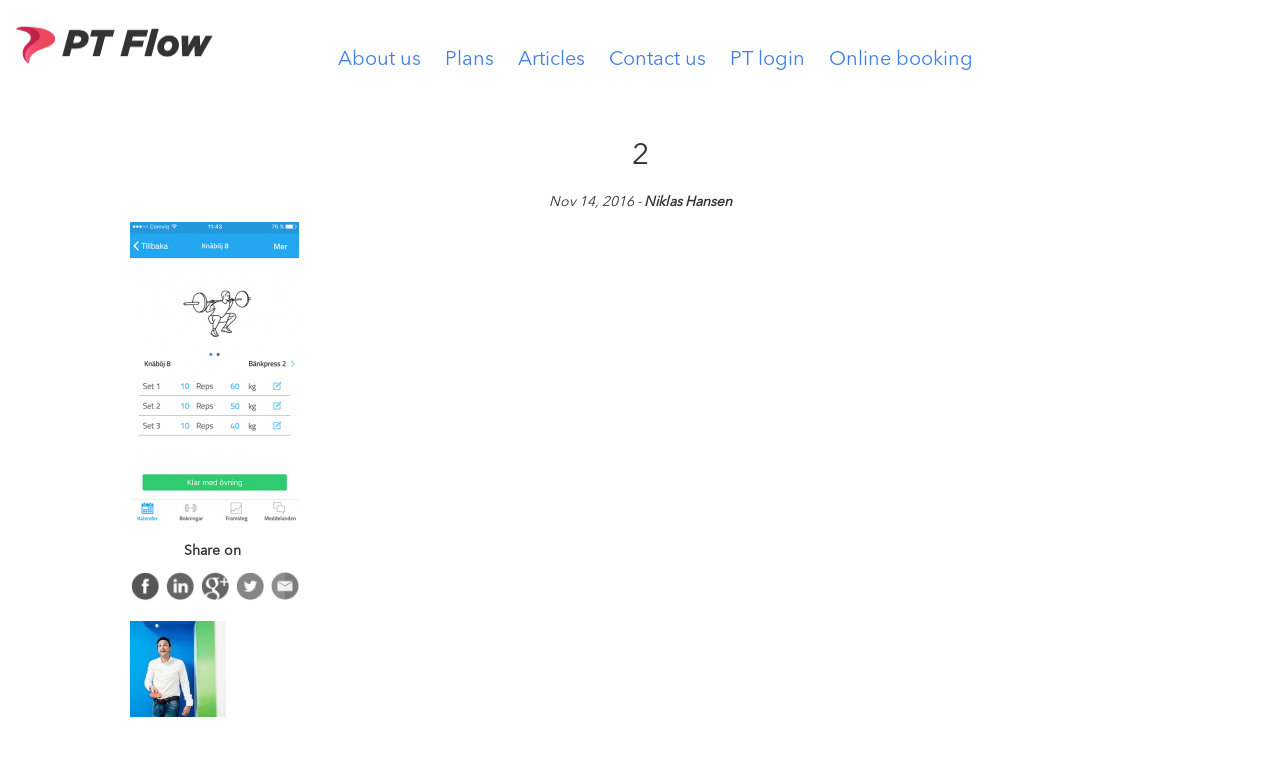

--- FILE ---
content_type: text/html; charset=UTF-8
request_url: https://ptflow.com/home/attachment/2/
body_size: 7855
content:
<!DOCTYPE html>
<html>
	<head>
		<meta charset="UTF-8">
		<meta name="viewport" content="width=device-width, initial-scale=1, maximum-scale=1, user-scalable=0"/>
		<title>PT Flow - 2</title>

<link rel="stylesheet" href="https://ptflow.com/wp-content/plugins/sitepress-multilingual-cms/res/css/language-selector.css?v=3.5.3.1" type="text/css" media="all" />
		<link rel="shortcut icon" href="https://ptflow.com/wp-content/themes/pete/img/favicon.png">
		<meta property="og:url"         content="https://ptflow.com" />
		<meta property="og:title"       content="PT Flow" />
		<meta property="og:description" content="PT Flow is the ultimate app for personal trainers" />
		<meta property="og:image"       content="https://ptflow.com/wp-content/themes/pete/img/home-first-block.jpg" />
		<meta name="description" 		content="PT Flow is the ultimate app for personal trainers">
		<link rel="stylesheet" type="text/css" href="/wp-content/plugins/sitepress-multilingual-cms/res/css/language-selector.css">
		<meta name='robots' content='index, follow, max-image-preview:large, max-snippet:-1, max-video-preview:-1' />

	<!-- This site is optimized with the Yoast SEO plugin v19.9 - https://yoast.com/wordpress/plugins/seo/ -->
	<link rel="canonical" href="https://ptflow.com/home/attachment/2/" />
	<meta property="og:locale" content="en_US" />
	<meta property="og:type" content="article" />
	<meta property="og:title" content="2 - PT Flow" />
	<meta property="og:url" content="https://ptflow.com/home/attachment/2/" />
	<meta property="og:site_name" content="PT Flow" />
	<meta property="og:image" content="https://ptflow.com/home/attachment/2" />
	<meta property="og:image:width" content="375" />
	<meta property="og:image:height" content="667" />
	<meta property="og:image:type" content="image/png" />
	<meta name="twitter:card" content="summary_large_image" />
	<script type="application/ld+json" class="yoast-schema-graph">{"@context":"https://schema.org","@graph":[{"@type":"WebPage","@id":"https://ptflow.com/home/attachment/2/","url":"https://ptflow.com/home/attachment/2/","name":"2 - PT Flow","isPartOf":{"@id":"https://ptflow.com/#website"},"primaryImageOfPage":{"@id":"https://ptflow.com/home/attachment/2/#primaryimage"},"image":{"@id":"https://ptflow.com/home/attachment/2/#primaryimage"},"thumbnailUrl":"https://ptflow.com/wp-content/uploads/2016/10/2.png","datePublished":"2016-11-14T13:41:33+00:00","dateModified":"2016-11-14T13:41:33+00:00","breadcrumb":{"@id":"https://ptflow.com/home/attachment/2/#breadcrumb"},"inLanguage":"en-US","potentialAction":[{"@type":"ReadAction","target":["https://ptflow.com/home/attachment/2/"]}]},{"@type":"ImageObject","inLanguage":"en-US","@id":"https://ptflow.com/home/attachment/2/#primaryimage","url":"https://ptflow.com/wp-content/uploads/2016/10/2.png","contentUrl":"https://ptflow.com/wp-content/uploads/2016/10/2.png","width":375,"height":667},{"@type":"BreadcrumbList","@id":"https://ptflow.com/home/attachment/2/#breadcrumb","itemListElement":[{"@type":"ListItem","position":1,"name":"Home","item":"https://ptflow.com/"},{"@type":"ListItem","position":2,"name":"Home","item":"https://ptflow.com/"},{"@type":"ListItem","position":3,"name":"2"}]},{"@type":"WebSite","@id":"https://ptflow.com/#website","url":"https://ptflow.com/","name":"PT Flow","description":"PT Flow is the ultimate app for personal trainers","potentialAction":[{"@type":"SearchAction","target":{"@type":"EntryPoint","urlTemplate":"https://ptflow.com/?s={search_term_string}"},"query-input":"required name=search_term_string"}],"inLanguage":"en-US"}]}</script>
	<!-- / Yoast SEO plugin. -->


<link rel='dns-prefetch' href='//s.w.org' />
<link rel='dns-prefetch' href='//www.googletagmanager.com' />
<link rel="alternate" type="application/rss+xml" title="PT Flow &raquo; 2 Comments Feed" href="https://ptflow.com/home/attachment/2/feed/" />
<script type="text/javascript">
window._wpemojiSettings = {"baseUrl":"https:\/\/s.w.org\/images\/core\/emoji\/14.0.0\/72x72\/","ext":".png","svgUrl":"https:\/\/s.w.org\/images\/core\/emoji\/14.0.0\/svg\/","svgExt":".svg","source":{"concatemoji":"https:\/\/ptflow.com\/wp-includes\/js\/wp-emoji-release.min.js?ver=6.0.3"}};
/*! This file is auto-generated */
!function(e,a,t){var n,r,o,i=a.createElement("canvas"),p=i.getContext&&i.getContext("2d");function s(e,t){var a=String.fromCharCode,e=(p.clearRect(0,0,i.width,i.height),p.fillText(a.apply(this,e),0,0),i.toDataURL());return p.clearRect(0,0,i.width,i.height),p.fillText(a.apply(this,t),0,0),e===i.toDataURL()}function c(e){var t=a.createElement("script");t.src=e,t.defer=t.type="text/javascript",a.getElementsByTagName("head")[0].appendChild(t)}for(o=Array("flag","emoji"),t.supports={everything:!0,everythingExceptFlag:!0},r=0;r<o.length;r++)t.supports[o[r]]=function(e){if(!p||!p.fillText)return!1;switch(p.textBaseline="top",p.font="600 32px Arial",e){case"flag":return s([127987,65039,8205,9895,65039],[127987,65039,8203,9895,65039])?!1:!s([55356,56826,55356,56819],[55356,56826,8203,55356,56819])&&!s([55356,57332,56128,56423,56128,56418,56128,56421,56128,56430,56128,56423,56128,56447],[55356,57332,8203,56128,56423,8203,56128,56418,8203,56128,56421,8203,56128,56430,8203,56128,56423,8203,56128,56447]);case"emoji":return!s([129777,127995,8205,129778,127999],[129777,127995,8203,129778,127999])}return!1}(o[r]),t.supports.everything=t.supports.everything&&t.supports[o[r]],"flag"!==o[r]&&(t.supports.everythingExceptFlag=t.supports.everythingExceptFlag&&t.supports[o[r]]);t.supports.everythingExceptFlag=t.supports.everythingExceptFlag&&!t.supports.flag,t.DOMReady=!1,t.readyCallback=function(){t.DOMReady=!0},t.supports.everything||(n=function(){t.readyCallback()},a.addEventListener?(a.addEventListener("DOMContentLoaded",n,!1),e.addEventListener("load",n,!1)):(e.attachEvent("onload",n),a.attachEvent("onreadystatechange",function(){"complete"===a.readyState&&t.readyCallback()})),(e=t.source||{}).concatemoji?c(e.concatemoji):e.wpemoji&&e.twemoji&&(c(e.twemoji),c(e.wpemoji)))}(window,document,window._wpemojiSettings);
</script>
<style type="text/css">
img.wp-smiley,
img.emoji {
	display: inline !important;
	border: none !important;
	box-shadow: none !important;
	height: 1em !important;
	width: 1em !important;
	margin: 0 0.07em !important;
	vertical-align: -0.1em !important;
	background: none !important;
	padding: 0 !important;
}
</style>
	<link rel='stylesheet' id='wp-block-library-css'  href='https://ptflow.com/wp-includes/css/dist/block-library/style.min.css?ver=6.0.3' type='text/css' media='all' />
<style id='global-styles-inline-css' type='text/css'>
body{--wp--preset--color--black: #000000;--wp--preset--color--cyan-bluish-gray: #abb8c3;--wp--preset--color--white: #ffffff;--wp--preset--color--pale-pink: #f78da7;--wp--preset--color--vivid-red: #cf2e2e;--wp--preset--color--luminous-vivid-orange: #ff6900;--wp--preset--color--luminous-vivid-amber: #fcb900;--wp--preset--color--light-green-cyan: #7bdcb5;--wp--preset--color--vivid-green-cyan: #00d084;--wp--preset--color--pale-cyan-blue: #8ed1fc;--wp--preset--color--vivid-cyan-blue: #0693e3;--wp--preset--color--vivid-purple: #9b51e0;--wp--preset--gradient--vivid-cyan-blue-to-vivid-purple: linear-gradient(135deg,rgba(6,147,227,1) 0%,rgb(155,81,224) 100%);--wp--preset--gradient--light-green-cyan-to-vivid-green-cyan: linear-gradient(135deg,rgb(122,220,180) 0%,rgb(0,208,130) 100%);--wp--preset--gradient--luminous-vivid-amber-to-luminous-vivid-orange: linear-gradient(135deg,rgba(252,185,0,1) 0%,rgba(255,105,0,1) 100%);--wp--preset--gradient--luminous-vivid-orange-to-vivid-red: linear-gradient(135deg,rgba(255,105,0,1) 0%,rgb(207,46,46) 100%);--wp--preset--gradient--very-light-gray-to-cyan-bluish-gray: linear-gradient(135deg,rgb(238,238,238) 0%,rgb(169,184,195) 100%);--wp--preset--gradient--cool-to-warm-spectrum: linear-gradient(135deg,rgb(74,234,220) 0%,rgb(151,120,209) 20%,rgb(207,42,186) 40%,rgb(238,44,130) 60%,rgb(251,105,98) 80%,rgb(254,248,76) 100%);--wp--preset--gradient--blush-light-purple: linear-gradient(135deg,rgb(255,206,236) 0%,rgb(152,150,240) 100%);--wp--preset--gradient--blush-bordeaux: linear-gradient(135deg,rgb(254,205,165) 0%,rgb(254,45,45) 50%,rgb(107,0,62) 100%);--wp--preset--gradient--luminous-dusk: linear-gradient(135deg,rgb(255,203,112) 0%,rgb(199,81,192) 50%,rgb(65,88,208) 100%);--wp--preset--gradient--pale-ocean: linear-gradient(135deg,rgb(255,245,203) 0%,rgb(182,227,212) 50%,rgb(51,167,181) 100%);--wp--preset--gradient--electric-grass: linear-gradient(135deg,rgb(202,248,128) 0%,rgb(113,206,126) 100%);--wp--preset--gradient--midnight: linear-gradient(135deg,rgb(2,3,129) 0%,rgb(40,116,252) 100%);--wp--preset--duotone--dark-grayscale: url('#wp-duotone-dark-grayscale');--wp--preset--duotone--grayscale: url('#wp-duotone-grayscale');--wp--preset--duotone--purple-yellow: url('#wp-duotone-purple-yellow');--wp--preset--duotone--blue-red: url('#wp-duotone-blue-red');--wp--preset--duotone--midnight: url('#wp-duotone-midnight');--wp--preset--duotone--magenta-yellow: url('#wp-duotone-magenta-yellow');--wp--preset--duotone--purple-green: url('#wp-duotone-purple-green');--wp--preset--duotone--blue-orange: url('#wp-duotone-blue-orange');--wp--preset--font-size--small: 13px;--wp--preset--font-size--medium: 20px;--wp--preset--font-size--large: 36px;--wp--preset--font-size--x-large: 42px;}.has-black-color{color: var(--wp--preset--color--black) !important;}.has-cyan-bluish-gray-color{color: var(--wp--preset--color--cyan-bluish-gray) !important;}.has-white-color{color: var(--wp--preset--color--white) !important;}.has-pale-pink-color{color: var(--wp--preset--color--pale-pink) !important;}.has-vivid-red-color{color: var(--wp--preset--color--vivid-red) !important;}.has-luminous-vivid-orange-color{color: var(--wp--preset--color--luminous-vivid-orange) !important;}.has-luminous-vivid-amber-color{color: var(--wp--preset--color--luminous-vivid-amber) !important;}.has-light-green-cyan-color{color: var(--wp--preset--color--light-green-cyan) !important;}.has-vivid-green-cyan-color{color: var(--wp--preset--color--vivid-green-cyan) !important;}.has-pale-cyan-blue-color{color: var(--wp--preset--color--pale-cyan-blue) !important;}.has-vivid-cyan-blue-color{color: var(--wp--preset--color--vivid-cyan-blue) !important;}.has-vivid-purple-color{color: var(--wp--preset--color--vivid-purple) !important;}.has-black-background-color{background-color: var(--wp--preset--color--black) !important;}.has-cyan-bluish-gray-background-color{background-color: var(--wp--preset--color--cyan-bluish-gray) !important;}.has-white-background-color{background-color: var(--wp--preset--color--white) !important;}.has-pale-pink-background-color{background-color: var(--wp--preset--color--pale-pink) !important;}.has-vivid-red-background-color{background-color: var(--wp--preset--color--vivid-red) !important;}.has-luminous-vivid-orange-background-color{background-color: var(--wp--preset--color--luminous-vivid-orange) !important;}.has-luminous-vivid-amber-background-color{background-color: var(--wp--preset--color--luminous-vivid-amber) !important;}.has-light-green-cyan-background-color{background-color: var(--wp--preset--color--light-green-cyan) !important;}.has-vivid-green-cyan-background-color{background-color: var(--wp--preset--color--vivid-green-cyan) !important;}.has-pale-cyan-blue-background-color{background-color: var(--wp--preset--color--pale-cyan-blue) !important;}.has-vivid-cyan-blue-background-color{background-color: var(--wp--preset--color--vivid-cyan-blue) !important;}.has-vivid-purple-background-color{background-color: var(--wp--preset--color--vivid-purple) !important;}.has-black-border-color{border-color: var(--wp--preset--color--black) !important;}.has-cyan-bluish-gray-border-color{border-color: var(--wp--preset--color--cyan-bluish-gray) !important;}.has-white-border-color{border-color: var(--wp--preset--color--white) !important;}.has-pale-pink-border-color{border-color: var(--wp--preset--color--pale-pink) !important;}.has-vivid-red-border-color{border-color: var(--wp--preset--color--vivid-red) !important;}.has-luminous-vivid-orange-border-color{border-color: var(--wp--preset--color--luminous-vivid-orange) !important;}.has-luminous-vivid-amber-border-color{border-color: var(--wp--preset--color--luminous-vivid-amber) !important;}.has-light-green-cyan-border-color{border-color: var(--wp--preset--color--light-green-cyan) !important;}.has-vivid-green-cyan-border-color{border-color: var(--wp--preset--color--vivid-green-cyan) !important;}.has-pale-cyan-blue-border-color{border-color: var(--wp--preset--color--pale-cyan-blue) !important;}.has-vivid-cyan-blue-border-color{border-color: var(--wp--preset--color--vivid-cyan-blue) !important;}.has-vivid-purple-border-color{border-color: var(--wp--preset--color--vivid-purple) !important;}.has-vivid-cyan-blue-to-vivid-purple-gradient-background{background: var(--wp--preset--gradient--vivid-cyan-blue-to-vivid-purple) !important;}.has-light-green-cyan-to-vivid-green-cyan-gradient-background{background: var(--wp--preset--gradient--light-green-cyan-to-vivid-green-cyan) !important;}.has-luminous-vivid-amber-to-luminous-vivid-orange-gradient-background{background: var(--wp--preset--gradient--luminous-vivid-amber-to-luminous-vivid-orange) !important;}.has-luminous-vivid-orange-to-vivid-red-gradient-background{background: var(--wp--preset--gradient--luminous-vivid-orange-to-vivid-red) !important;}.has-very-light-gray-to-cyan-bluish-gray-gradient-background{background: var(--wp--preset--gradient--very-light-gray-to-cyan-bluish-gray) !important;}.has-cool-to-warm-spectrum-gradient-background{background: var(--wp--preset--gradient--cool-to-warm-spectrum) !important;}.has-blush-light-purple-gradient-background{background: var(--wp--preset--gradient--blush-light-purple) !important;}.has-blush-bordeaux-gradient-background{background: var(--wp--preset--gradient--blush-bordeaux) !important;}.has-luminous-dusk-gradient-background{background: var(--wp--preset--gradient--luminous-dusk) !important;}.has-pale-ocean-gradient-background{background: var(--wp--preset--gradient--pale-ocean) !important;}.has-electric-grass-gradient-background{background: var(--wp--preset--gradient--electric-grass) !important;}.has-midnight-gradient-background{background: var(--wp--preset--gradient--midnight) !important;}.has-small-font-size{font-size: var(--wp--preset--font-size--small) !important;}.has-medium-font-size{font-size: var(--wp--preset--font-size--medium) !important;}.has-large-font-size{font-size: var(--wp--preset--font-size--large) !important;}.has-x-large-font-size{font-size: var(--wp--preset--font-size--x-large) !important;}
</style>
<link rel='stylesheet' id='toc-screen-css'  href='https://ptflow.com/wp-content/plugins/table-of-contents-plus/screen.min.css?ver=2106' type='text/css' media='all' />
<link rel='stylesheet' id='to-top-font-awesome-css'  href='https://ptflow.com/wp-content/plugins/to-top/public/css/font-awesome/css/font-awesome.min.css?ver=4.5.0' type='text/css' media='all' />
<link rel='stylesheet' id='to-top-css'  href='https://ptflow.com/wp-content/plugins/to-top/public/css/to-top-public.css?ver=2.5.1' type='text/css' media='all' />
<link rel='stylesheet' id='style-css'  href='https://ptflow.com/wp-content/themes/pete/css/style.css?ver=1.1.1' type='text/css' media='all' />
<script type='text/javascript' src='https://ptflow.com/wp-includes/js/jquery/jquery.min.js?ver=3.6.0' id='jquery-core-js'></script>
<script type='text/javascript' src='https://ptflow.com/wp-includes/js/jquery/jquery-migrate.min.js?ver=3.3.2' id='jquery-migrate-js'></script>
<script type='text/javascript' id='to-top-js-extra'>
/* <![CDATA[ */
var to_top_options = {"scroll_offset":"5","icon_opacity":"50","style":"font-awesome-icon","icon_type":"dashicons-arrow-up-alt","icon_color":"#ffffff","icon_bg_color":"#000000","icon_size":"32","border_radius":"5","image":"https:\/\/ptflow.com\/wp-content\/plugins\/to-top\/admin\/images\/default.png","image_width":"65","image_alt":"","location":"bottom-right","margin_x":"24","margin_y":"80","show_on_admin":"0","enable_autohide":"0","autohide_time":"2","enable_hide_small_device":"0","small_device_max_width":"640","reset":"0"};
/* ]]> */
</script>
<script async type='text/javascript' src='https://ptflow.com/wp-content/plugins/to-top/public/js/to-top-public.js?ver=2.5.1' id='to-top-js'></script>
<script type='text/javascript' src='https://ptflow.com/wp-content/themes/pete/js/app.js?ver=6.0.3' id='app-js'></script>
<link rel="https://api.w.org/" href="https://ptflow.com/wp-json/" /><link rel="alternate" type="application/json" href="https://ptflow.com/wp-json/wp/v2/media/60" /><link rel="EditURI" type="application/rsd+xml" title="RSD" href="https://ptflow.com/xmlrpc.php?rsd" />
<link rel="wlwmanifest" type="application/wlwmanifest+xml" href="https://ptflow.com/wp-includes/wlwmanifest.xml" /> 
<meta name="generator" content="WordPress 6.0.3" />
<link rel='shortlink' href='https://ptflow.com/?p=60' />
<link rel="alternate" type="application/json+oembed" href="https://ptflow.com/wp-json/oembed/1.0/embed?url=https%3A%2F%2Fptflow.com%2Fhome%2Fattachment%2F2%2F" />
<link rel="alternate" type="text/xml+oembed" href="https://ptflow.com/wp-json/oembed/1.0/embed?url=https%3A%2F%2Fptflow.com%2Fhome%2Fattachment%2F2%2F&#038;format=xml" />
<meta name="generator" content="Site Kit by Google 1.89.0" /><meta name="facebook-domain-verification" content="aqh71t6a0q69u1g57690t36zfzp92l" />
<meta name="google-site-verification" content="rI2_5ZUMhmdxDuQcW1Tigvu-8mkVTWVcCjvxs8ATPQU" />

<script type="text/javascript">
    window.heap=window.heap||[],heap.load=function(e,t){window.heap.appid=e,window.heap.config=t=t||{};var r=t.forceSSL||"https:"===document.location.protocol,a=document.createElement("script");a.type="text/javascript",a.async=!0,a.src=(r?"https:":"http:")+"//cdn.heapanalytics.com/js/heap-"+e+".js";var n=document.getElementsByTagName("script")[0];n.parentNode.insertBefore(a,n);for(var o=function(e){return function(){heap.push([e].concat(Array.prototype.slice.call(arguments,0)))}},p=["addEventProperties","addUserProperties","clearEventProperties","identify","removeEventProperty","setEventProperties","track","unsetEventProperty"],c=0;c<p.length;c++)heap[p[c]]=o(p[c])};
      heap.load("977954181");
</script>

<!-- Google Analytics -->
<script>
	(function(i,s,o,g,r,a,m){i['GoogleAnalyticsObject']=r;i[r]=i[r]||function(){
	(i[r].q=i[r].q||[]).push(arguments)},i[r].l=1*new Date();a=s.createElement(o),
	m=s.getElementsByTagName(o)[0];a.async=1;a.src=g;m.parentNode.insertBefore(a,m)
	})(window,document,'script','https://www.google-analytics.com/analytics.js','ga');

	ga('create', 'UA-84377177-1', 'auto', {'allowLinker': true} );
	ga('require', 'linker');
	ga('linker:autoLink', ['yourpete.com'] );
	ga('send', 'pageview');
</script>

<!-- Google Tag Manager -->
<noscript><iframe src="https://www.googletagmanager.com/ns.html?id=GTM-KZS82W"
height="0" width="0" style="display:none;visibility:hidden"></iframe></noscript>
<script>
	(function(w,d,s,l,i){w[l]=w[l]||[];w[l].push({'gtm.start':
	new Date().getTime(),event:'gtm.js'});var f=d.getElementsByTagName(s)[0],
	j=d.createElement(s),dl=l!='dataLayer'?'&l='+l:'';j.async=true;j.src=
	'https://www.googletagmanager.com/gtm.js?id='+i+dl;f.parentNode.insertBefore(j,f);
	})(window,document,'script','dataLayer','GTM-KZS82W');
</script>
<!-- End Google Tag Manager --><meta name="generator" content="WPML ver:3.5.3.1 stt:12,1,39,51;" />
<style type="text/css">div#toc_container ul li {font-size: 150%;}</style>
<style type="text/css">#lang_sel a, #lang_sel a.lang_sel_sel{color:#444444;}#lang_sel a:hover, #lang_sel a.lang_sel_sel:hover{color:#000000;}#lang_sel a.lang_sel_sel, #lang_sel a.lang_sel_sel:visited{background-color:#ffffff;}#lang_sel a.lang_sel_sel:hover{background-color:#eeeeee;}#lang_sel li ul a, #lang_sel li ul a:visited{color:#444444;}#lang_sel li ul a:hover{color:#000000;}#lang_sel li ul a, #lang_sel li ul a:link, #lang_sel li ul a:visited{background-color:#ffffff;}#lang_sel li ul a:hover{background-color:#eeeeee;}#lang_sel a, #lang_sel a:visited{border-color:#cdcdcd;} #lang_sel ul ul{border-top:1px solid #cdcdcd;}</style>

<!-- Google Tag Manager snippet added by Site Kit -->
<script type="text/javascript">
			( function( w, d, s, l, i ) {
				w[l] = w[l] || [];
				w[l].push( {'gtm.start': new Date().getTime(), event: 'gtm.js'} );
				var f = d.getElementsByTagName( s )[0],
					j = d.createElement( s ), dl = l != 'dataLayer' ? '&l=' + l : '';
				j.async = true;
				j.src = 'https://www.googletagmanager.com/gtm.js?id=' + i + dl;
				f.parentNode.insertBefore( j, f );
			} )( window, document, 'script', 'dataLayer', 'GTM-PNCKKQ5' );
			
</script>

<!-- End Google Tag Manager snippet added by Site Kit -->

<style type="text/css">#lang_sel_footer a, #lang_sel_footer a.lang_sel_sel, #lang_sel_footer a.lang_sel_sel:visited{color:#ffffff;}#lang_sel_footer a:hover, #lang_sel_footer a.lang_sel_sel:hover{color:#ffffff;}#lang_sel_footer a.lang_sel_sel, #lang_sel_footer a.lang_sel_sel:visited{background-color:#333333;}#lang_sel_footer a.lang_sel_sel:hover{background-color:#333333;}#lang_sel_footer ul a, #lang_sel_footer ul a:visited{color:#ffffff;}#lang_sel_footer ul a:hover{color:#ffffff;}#lang_sel_footer ul a, #lang_sel_footer ul a:visited{background-color:#333333;}#lang_sel_footer ul a:hover{background-color:#333333;}#lang_sel_footer{border-color:#333333;}#lang_sel_footer{background-color:#333333;}</style>
<!-- To Top Custom CSS --><style type='text/css'>#to_top_scrollup {right:24px;bottom:80px;}</style>	</head>
	<body>
		<div class="header">
			<nav class="navbar navbar-default">
				<div class="container-fluid">
					<div class="navbar-header">
						<button type="button" class="navbar-toggle collapsed" data-toggle="collapse" data-target="#bs-example-navbar-collapse-1" aria-expanded="false">
							<span class="sr-only">Toggle navigation</span>
							<span class="icon-bar"></span>
							<span class="icon-bar"></span>
							<span class="icon-bar"></span>
						</button>
						<a class="navbar-brand" href="https://ptflow.com">
							<img src="https://ptflow.com/wp-content/themes/pete/img/logo.jpg?v=2" alt="Logo">
						</a>
					</div>
					<div class="container">
						<div class="collapse navbar-collapse" id="bs-example-navbar-collapse-1">
							<div class="menu-menu-container"><ul id="menu-menu" class="nav navbar-nav navbar-right"><li id="menu-item-779" class="menu-item menu-item-type-post_type menu-item-object-page menu-item-779"><a href="https://ptflow.com/about-us/">About us</a></li>
<li id="menu-item-1720" class="menu-item menu-item-type-post_type menu-item-object-page menu-item-1720"><a href="https://ptflow.com/pricing/">Plans</a></li>
<li id="menu-item-778" class="menu-item menu-item-type-post_type menu-item-object-page menu-item-778"><a href="https://ptflow.com/blogg/">Articles</a></li>
<li id="menu-item-780" class="menu-item menu-item-type-post_type menu-item-object-page menu-item-780"><a href="https://ptflow.com/contact/">Contact us</a></li>
<li id="menu-item-1017" class="menu-item menu-item-type-custom menu-item-object-custom menu-item-1017"><a href="https://web.ptflow.me/login">PT login</a></li>
<li id="menu-item-1018" class="menu-item menu-item-type-custom menu-item-object-custom menu-item-1018"><a href="https://web.ptflow.me/login">Online booking</a></li>
</ul></div>						</div>
					</div>
				</div>
			</nav>
		</div>				<div class="content">
			<div class="page">
				<div class="single-post">
					<div class="container">
						<div class="post">
							<div class="post-details">
								<div class="post-title"><h2>2</h2></div>
								<div class="post-date">
									<p>Nov 14, 2016  - <strong>Niklas Hansen</strong></p>
								</div>
							</div>
						</div>
												<div class="text">
							<div class="excerpt">
								<p class="attachment"><a href='https://ptflow.com/wp-content/uploads/2016/10/2.png'><img width="169" height="300" src="https://ptflow.com/wp-content/uploads/2016/10/2-169x300.png" class="attachment-medium size-medium" alt="" loading="lazy" srcset="https://ptflow.com/wp-content/uploads/2016/10/2-169x300.png 169w, https://ptflow.com/wp-content/uploads/2016/10/2.png 375w" sizes="(max-width: 169px) 100vw, 169px" /></a></p>
							</div>

							<div class="social">
								<p>Share on</p>
								<a href="https://www.facebook.com/sharer.php?u=https://ptflow.com/home/attachment/2/" target="_blank" ">
									<div class="icon" style="background-image: url('https://ptflow.com/wp-content/themes/pete/img/icons/facebook.png')"></div>
								</a>
								<a href="https://www.linkedin.com/shareArticle?mini=true&url=https://ptflow.com/home/attachment/2/&title=2&source=LinkedIn" target="_blank"">
									<div class="icon" style="background-image: url('https://ptflow.com/wp-content/themes/pete/img/icons/linked.png')"></div>
								</a>
								<a href="https://plus.google.com/share?url=https://ptflow.com/home/attachment/2/" target="_blank"">
									<div class="icon" style="background-image: url('https://ptflow.com/wp-content/themes/pete/img/icons/google.png')"></div>
								</a>
								<a href="https://twitter.com/home/?status=https://ptflow.com/home/attachment/2/" target="_blank" ">
									<div class="icon" style="background-image: url('https://ptflow.com/wp-content/themes/pete/img/icons/twitter.png')"></div>
								</a>
								<a href="/cdn-cgi/l/email-protection#f79a969e9bb79a969e9bd994989ac88482959d929483caa482959d929483" target="_blank" ">
									<div class="icon" style="background-image: url('https://ptflow.com/wp-content/themes/pete/img/icons/mail.png')"></div>
								</a>
							</div>

							<div class="author">
								<img src="https://secure.gravatar.com/avatar/db91c03e53f4f69b2a307b6f86eca244?s=96&d=mm&r=g" style="float: left; margin-right: 15px;">

								<p></p>
							</div>
						</div>
					</div>
				</div>
									
						<div class="trial-single">
							<div class="title">
																		<h1>Try PETE for free for 14 days</h1>
																	<div class="trial_button" style="margin-top: 15px; margin-bottom: 15px; width: 100px">
									<a href="https://web.yourpete.com/#/registration/step/1" class="btn default">
																						Try it free																				</a>
								</div>

																		<h3>No Credit Card Required</h3>
																</div>
						</div>

								</div>
		</div>
		<div class="footer">
			<div class="menu-footer-container"><ul id="nav-2" class="nav navbar-nav"><li id="menu-item-822" class="menu-item menu-item-type-post_type menu-item-object-page menu-item-home menu-item-822"><a href="https://ptflow.com/">Home</a></li>
<li id="menu-item-817" class="menu-item menu-item-type-post_type menu-item-object-page menu-item-817"><a href="https://ptflow.com/about-us/">About us</a></li>
<li id="menu-item-818" class="menu-item menu-item-type-post_type menu-item-object-page menu-item-818"><a href="https://ptflow.com/support/">Support/FAQ</a></li>
<li id="menu-item-816" class="menu-item menu-item-type-post_type menu-item-object-page menu-item-816"><a href="https://ptflow.com/blogg/">Articles</a></li>
<li id="menu-item-820" class="menu-item menu-item-type-post_type menu-item-object-page menu-item-820"><a href="https://ptflow.com/feedback-faq/">Give us feedback!</a></li>
<li id="menu-item-819" class="menu-item menu-item-type-post_type menu-item-object-page menu-item-819"><a href="https://ptflow.com/terms-of-service/">Terms of service</a></li>
<li id="menu-item-821" class="menu-item menu-item-type-post_type menu-item-object-page menu-item-821"><a href="https://ptflow.com/contact/">Contact us</a></li>
</ul></div>			<ul id="nav" class="nav navbar-nav social">
				<li><a href="https://www.facebook.com/PTFlowApp" target="_blank"><img src="https://ptflow.com/wp-content/themes/pete/img/facebook.png" alt="facebook"></a></li>
				<li><a href="https://www.instagram.com/pt_flow/" target="_blank"><img src="https://ptflow.com/wp-content/themes/pete/img/instagram.png" alt="instagram"></a></li>
			</ul>
			<p>© 2022 Pete AS. All rights reserved</p>
		</div>
	<script data-cfasync="false" src="/cdn-cgi/scripts/5c5dd728/cloudflare-static/email-decode.min.js"></script><script defer src="https://static.cloudflareinsights.com/beacon.min.js/vcd15cbe7772f49c399c6a5babf22c1241717689176015" integrity="sha512-ZpsOmlRQV6y907TI0dKBHq9Md29nnaEIPlkf84rnaERnq6zvWvPUqr2ft8M1aS28oN72PdrCzSjY4U6VaAw1EQ==" data-cf-beacon='{"version":"2024.11.0","token":"534d4e3ac6064c549146c183cefa16c5","r":1,"server_timing":{"name":{"cfCacheStatus":true,"cfEdge":true,"cfExtPri":true,"cfL4":true,"cfOrigin":true,"cfSpeedBrain":true},"location_startswith":null}}' crossorigin="anonymous"></script>
</body>
</html>


<!--Start of Tawk.to Script (0.7.2)-->
<script id="tawk-script" type="text/javascript">
var Tawk_API = Tawk_API || {};
var Tawk_LoadStart=new Date();
(function(){
	var s1 = document.createElement( 'script' ),s0=document.getElementsByTagName( 'script' )[0];
	s1.async = true;
	s1.src = 'https://embed.tawk.to/586fa1768f538671f46501bd/default';
	s1.charset = 'UTF-8';
	s1.setAttribute( 'crossorigin','*' );
	s0.parentNode.insertBefore( s1, s0 );
})();
</script>
<!--End of Tawk.to Script (0.7.2)-->
<span aria-hidden="true" id="to_top_scrollup" class="fa fa-arrow-up"><span class="screen-reader-text">Scroll Up</span></span>		<!-- Google Tag Manager (noscript) snippet added by Site Kit -->
		<noscript>
			<iframe src="https://www.googletagmanager.com/ns.html?id=GTM-PNCKKQ5" height="0" width="0" style="display:none;visibility:hidden"></iframe>
		</noscript>
		<!-- End Google Tag Manager (noscript) snippet added by Site Kit -->
		
							<div id="lang_sel_footer">
									<ul>
									    <li><a href="https://ptflow.com/home/attachment/2/" class="lang_sel_sel"><img src="https://ptflow.com/wp-content/plugins/sitepress-multilingual-cms/res/flags/en.png" alt="English" class="iclflag" title="English"  />&nbsp;</a></li>
									</ul>
							</div><script type='text/javascript' src='https://ptflow.com/wp-content/plugins/table-of-contents-plus/front.min.js?ver=2106' id='toc-front-js'></script>
<script type='text/javascript' id='sitepress-js-extra'>
/* <![CDATA[ */
var icl_vars = {"current_language":"en","icl_home":"https:\/\/ptflow.com\/","ajax_url":"https:\/\/ptflow.com\/wp-admin\/admin-ajax.php","url_type":"2"};
/* ]]> */
</script>
<script type='text/javascript' src='https://ptflow.com/wp-content/plugins/sitepress-multilingual-cms/res/js/sitepress.js?ver=6.0.3' id='sitepress-js'></script>
<script type='text/javascript' src='https://ptflow.com/wp-content/plugins/sitepress-multilingual-cms/res/js/xdomain-data.js?ver=3.5.3.1' id='wpml-xdomain-data-js'></script>


--- FILE ---
content_type: text/css
request_url: https://ptflow.com/wp-content/themes/pete/css/style.css?ver=1.1.1
body_size: 40875
content:
@charset "UTF-8";
/* line 1, ../sass/_reset.scss */
html, body, div, span, object, iframe,
h1, h2, h3, h4, h5, h6, p, blockquote, pre,
a, abbr, acronym, address, code,
del, dfn, em, img, q, dl, dt, dd, ol, ul, li,
fieldset, form, label, legend,
table, caption, tbody, tfoot, thead, tr, th, td {
  margin: 0px;
  padding: 0px;
  border: 0px;
  font-family: inherit;
  vertical-align: baseline;
}

/* line 8, ../sass/_reset.scss */
:focus {
  outline: none;
}

/* line 10, ../sass/_reset.scss */
table {
  border-collapse: separate;
  border-spacing: 0px;
}

/* line 11, ../sass/_reset.scss */
caption, th, td {
  text-align: left;
  font-weight: normal;
}

/* line 12, ../sass/_reset.scss */
table, td, th {
  vertical-align: middle;
}

/* line 14, ../sass/_reset.scss */
blockquote:before, blockquote:after, q:before, q:after {
  content: "";
}

/* line 15, ../sass/_reset.scss */
blockquote, q {
  quotes: "" "";
}

/* line 17, ../sass/_reset.scss */
a img {
  border: none;
}

/* line 19, ../sass/_reset.scss */
.clearfix:after {
  content: ".";
  display: block;
  height: 0;
  clear: both;
  visibility: hidden;
}

/* line 20, ../sass/_reset.scss */
.clearfix {
  display: block;
}

/* line 22, ../sass/_reset.scss */
.clear {
  clear: both;
}

/* #### Generated By: http://www.cufonfonts.com #### */
@font-face {
  font-family: 'Avenir Next LT Pro Condensed';
  font-style: normal;
  font-weight: normal;
  src: local("Avenir Next LT Pro Condensed"), url("../fonts/AvenirNextLTPro-Cn.woff") format("woff");
}
@font-face {
  font-family: 'Avenir Next LT Pro Demi';
  font-style: normal;
  font-weight: normal;
  src: local("Avenir Next LT Pro Demi"), url("../fonts/AvenirNextLTPro-Demi.woff") format("woff");
}
@font-face {
  font-family: 'Avenir Next LT Pro Demi Condensed';
  font-style: normal;
  font-weight: normal;
  src: local("Avenir Next LT Pro Demi Condensed"), url("../fonts/AvenirNextLTPro-DemiCn.woff") format("woff");
}
@font-face {
  font-family: 'Avenir Next LT Pro Heavy Condensed';
  font-style: normal;
  font-weight: normal;
  src: local("Avenir Next LT Pro Heavy Condensed"), url("../fonts/AvenirNextLTPro-HeavyCn.woff") format("woff");
}
@font-face {
  font-family: 'Avenir Next LT Pro Medium Condensed';
  font-style: normal;
  font-weight: normal;
  src: local("Avenir Next LT Pro Medium Condensed"), url("../fonts/AvenirNextLTPro-MediumCn.woff") format("woff");
}
@font-face {
  font-family: 'Avenir Next LT Pro Regular';
  font-style: normal;
  font-weight: normal;
  src: local("Avenir Next LT Pro Regular"), url("../fonts/AvenirNextLTPro-Regular.woff") format("woff");
}
@font-face {
  font-family: 'Avenir Next LT Pro Ultra Light Condensed';
  font-style: normal;
  font-weight: normal;
  src: local("Avenir Next LT Pro Ultra Light Condensed"), url("../fonts/AvenirNextLTPro-UltLtCn.woff") format("woff");
}
@font-face {
  font-family: 'Avenir Next LT Pro Bold';
  font-style: bold;
  font-weight: 700;
  src: local("Avenir Next LT Pro Bold"), url("../fonts/AvenirNextLTPro-Bold.woff") format("woff");
}
@font-face {
  font-family: 'Avenir Next LT Pro Bold Condensed';
  font-style: normal;
  font-weight: normal;
  src: local("Avenir Next LT Pro Bold Condensed"), url("../fonts/AvenirNextLTPro-BoldCn.woff") format("woff");
}
@font-face {
  font-family: 'Avenir Next LT Pro Bold Condensed Italic';
  font-style: normal;
  font-weight: normal;
  src: local("Avenir Next LT Pro Bold Condensed Italic"), url("../fonts/AvenirNextLTPro-BoldCnIt.woff") format("woff");
}
@font-face {
  font-family: 'Avenir Next LT Pro Condensed Italic';
  font-style: normal;
  font-weight: normal;
  src: local("Avenir Next LT Pro Condensed Italic"), url("../fonts/AvenirNextLTPro-CnIt.woff") format("woff");
}
@font-face {
  font-family: 'Avenir Next LT Pro Demi Condensed Italic';
  font-style: normal;
  font-weight: normal;
  src: local("Avenir Next LT Pro Demi Condensed Italic"), url("../fonts/AvenirNextLTPro-DemiCnIt.woff") format("woff");
}
@font-face {
  font-family: 'Avenir Next LT Pro Demi Italic';
  font-style: normal;
  font-weight: normal;
  src: local("Avenir Next LT Pro Demi Italic"), url("../fonts/AvenirNextLTPro-DemiIt.woff") format("woff");
}
@font-face {
  font-family: 'Avenir Next LT Pro Heavy Condensed Italic';
  font-style: normal;
  font-weight: normal;
  src: local("Avenir Next LT Pro Heavy Condensed Italic"), url("../fonts/AvenirNextLTPro-HeavyCnIt.woff") format("woff");
}
@font-face {
  font-family: 'Avenir Next LT Pro Italic';
  font-style: normal;
  font-weight: normal;
  src: local("Avenir Next LT Pro Italic"), url("../fonts/AvenirNextLTPro-It.woff") format("woff");
}
@font-face {
  font-family: 'Avenir Next LT Pro Medium Condensed Italic';
  font-style: normal;
  font-weight: normal;
  src: local("Avenir Next LT Pro Medium Condensed Italic"), url("../fonts/AvenirNextLTPro-MediumCnIt.woff") format("woff");
}
@font-face {
  font-family: 'Avenir Next LT Pro Ultra Light Condensed Italic';
  font-style: normal;
  font-weight: normal;
  src: local("Avenir Next LT Pro Ultra Light Condensed Italic"), url("../fonts/AvenirNextLTPro-UltLtCnIt.woff") format("woff");
}
/**
 * Swiper 3.3.1
 * Most modern mobile touch slider and framework with hardware accelerated transitions
 * 
 * http://www.idangero.us/swiper/
 * 
 * Copyright 2016, Vladimir Kharlampidi
 * The iDangero.us
 * http://www.idangero.us/
 * 
 * Licensed under MIT
 * 
 * Released on: February 7, 2016
 */
/* line 15, ../sass/_swiper.scss */
.swiper-container {
  margin: 0 auto;
  position: relative;
  overflow: hidden;
  /* Fix of Webkit flickering */
  z-index: 1;
}

/* line 22, ../sass/_swiper.scss */
.swiper-container-no-flexbox .swiper-slide {
  float: left;
}

/* line 25, ../sass/_swiper.scss */
.swiper-container-vertical > .swiper-wrapper {
  -webkit-box-orient: vertical;
  -moz-box-orient: vertical;
  -ms-flex-direction: column;
  -webkit-flex-direction: column;
  flex-direction: column;
}

/* line 32, ../sass/_swiper.scss */
.swiper-wrapper {
  position: relative;
  width: 100%;
  height: 100%;
  z-index: 1;
  display: -webkit-box;
  display: -moz-box;
  display: -ms-flexbox;
  display: -webkit-flex;
  display: flex;
  -webkit-transition-property: -webkit-transform;
  -moz-transition-property: -moz-transform;
  -o-transition-property: -o-transform;
  -ms-transition-property: -ms-transform;
  transition-property: transform;
  -webkit-box-sizing: content-box;
  -moz-box-sizing: content-box;
  box-sizing: content-box;
}

/* line 51, ../sass/_swiper.scss */
.swiper-container-android .swiper-slide,
.swiper-wrapper {
  -webkit-transform: translate3d(0px, 0, 0);
  -moz-transform: translate3d(0px, 0, 0);
  -o-transform: translate(0px, 0px);
  -ms-transform: translate3d(0px, 0, 0);
  transform: translate3d(0px, 0, 0);
}

/* line 59, ../sass/_swiper.scss */
.swiper-container-multirow > .swiper-wrapper {
  -webkit-box-lines: multiple;
  -moz-box-lines: multiple;
  -ms-flex-wrap: wrap;
  -webkit-flex-wrap: wrap;
  flex-wrap: wrap;
}

/* line 66, ../sass/_swiper.scss */
.swiper-container-free-mode > .swiper-wrapper {
  -webkit-transition-timing-function: ease-out;
  -moz-transition-timing-function: ease-out;
  -ms-transition-timing-function: ease-out;
  -o-transition-timing-function: ease-out;
  transition-timing-function: ease-out;
  margin: 0 auto;
}

/* line 74, ../sass/_swiper.scss */
.swiper-slide {
  -webkit-flex-shrink: 0;
  -ms-flex: 0 0 auto;
  flex-shrink: 0;
  width: 100%;
  height: 100%;
  position: relative;
}

/* Auto Height */
/* line 83, ../sass/_swiper.scss */
.swiper-container-autoheight,
.swiper-container-autoheight .swiper-slide {
  height: auto;
}

/* line 87, ../sass/_swiper.scss */
.swiper-container-autoheight .swiper-wrapper {
  -webkit-box-align: start;
  -ms-flex-align: start;
  -webkit-align-items: flex-start;
  align-items: flex-start;
  -webkit-transition-property: -webkit-transform, height;
  -moz-transition-property: -moz-transform;
  -o-transition-property: -o-transform;
  -ms-transition-property: -ms-transform;
  transition-property: transform, height;
}

/* a11y */
/* line 99, ../sass/_swiper.scss */
.swiper-container .swiper-notification {
  position: absolute;
  left: 0;
  top: 0;
  pointer-events: none;
  opacity: 0;
  z-index: -1000;
}

/* IE10 Windows Phone 8 Fixes */
/* line 108, ../sass/_swiper.scss */
.swiper-wp8-horizontal {
  -ms-touch-action: pan-y;
  touch-action: pan-y;
}

/* line 112, ../sass/_swiper.scss */
.swiper-wp8-vertical {
  -ms-touch-action: pan-x;
  touch-action: pan-x;
}

/* Arrows */
/* line 117, ../sass/_swiper.scss */
.swiper-button-prev,
.swiper-button-next {
  position: absolute;
  top: 50%;
  width: 27px;
  height: 44px;
  margin-top: -22px;
  z-index: 10;
  cursor: pointer;
  -moz-background-size: 27px 44px;
  -webkit-background-size: 27px 44px;
  background-size: 27px 44px;
  background-position: center;
  background-repeat: no-repeat;
}

/* line 132, ../sass/_swiper.scss */
.swiper-button-prev.swiper-button-disabled,
.swiper-button-next.swiper-button-disabled {
  opacity: 0.35;
  cursor: auto;
  pointer-events: none;
}

/* line 138, ../sass/_swiper.scss */
.swiper-button-prev,
.swiper-container-rtl .swiper-button-next {
  background-image: url("data:image/svg+xml;charset=utf-8,%3Csvg%20xmlns%3D'http%3A%2F%2Fwww.w3.org%2F2000%2Fsvg'%20viewBox%3D'0%200%2027%2044'%3E%3Cpath%20d%3D'M0%2C22L22%2C0l2.1%2C2.1L4.2%2C22l19.9%2C19.9L22%2C44L0%2C22L0%2C22L0%2C22z'%20fill%3D'%23007aff'%2F%3E%3C%2Fsvg%3E");
  left: 10px;
  right: auto;
}

/* line 144, ../sass/_swiper.scss */
.swiper-button-prev.swiper-button-black,
.swiper-container-rtl .swiper-button-next.swiper-button-black {
  background-image: url("data:image/svg+xml;charset=utf-8,%3Csvg%20xmlns%3D'http%3A%2F%2Fwww.w3.org%2F2000%2Fsvg'%20viewBox%3D'0%200%2027%2044'%3E%3Cpath%20d%3D'M0%2C22L22%2C0l2.1%2C2.1L4.2%2C22l19.9%2C19.9L22%2C44L0%2C22L0%2C22L0%2C22z'%20fill%3D'%23000000'%2F%3E%3C%2Fsvg%3E");
}

/* line 148, ../sass/_swiper.scss */
.swiper-button-prev.swiper-button-white,
.swiper-container-rtl .swiper-button-next.swiper-button-white {
  background-image: url("data:image/svg+xml;charset=utf-8,%3Csvg%20xmlns%3D'http%3A%2F%2Fwww.w3.org%2F2000%2Fsvg'%20viewBox%3D'0%200%2027%2044'%3E%3Cpath%20d%3D'M0%2C22L22%2C0l2.1%2C2.1L4.2%2C22l19.9%2C19.9L22%2C44L0%2C22L0%2C22L0%2C22z'%20fill%3D'%23ffffff'%2F%3E%3C%2Fsvg%3E");
}

/* line 152, ../sass/_swiper.scss */
.swiper-button-next,
.swiper-container-rtl .swiper-button-prev {
  background-image: url("data:image/svg+xml;charset=utf-8,%3Csvg%20xmlns%3D'http%3A%2F%2Fwww.w3.org%2F2000%2Fsvg'%20viewBox%3D'0%200%2027%2044'%3E%3Cpath%20d%3D'M27%2C22L27%2C22L5%2C44l-2.1-2.1L22.8%2C22L2.9%2C2.1L5%2C0L27%2C22L27%2C22z'%20fill%3D'%23007aff'%2F%3E%3C%2Fsvg%3E");
  right: 10px;
  left: auto;
}

/* line 158, ../sass/_swiper.scss */
.swiper-button-next.swiper-button-black,
.swiper-container-rtl .swiper-button-prev.swiper-button-black {
  background-image: url("data:image/svg+xml;charset=utf-8,%3Csvg%20xmlns%3D'http%3A%2F%2Fwww.w3.org%2F2000%2Fsvg'%20viewBox%3D'0%200%2027%2044'%3E%3Cpath%20d%3D'M27%2C22L27%2C22L5%2C44l-2.1-2.1L22.8%2C22L2.9%2C2.1L5%2C0L27%2C22L27%2C22z'%20fill%3D'%23000000'%2F%3E%3C%2Fsvg%3E");
}

/* line 162, ../sass/_swiper.scss */
.swiper-button-next.swiper-button-white,
.swiper-container-rtl .swiper-button-prev.swiper-button-white {
  background-image: url("data:image/svg+xml;charset=utf-8,%3Csvg%20xmlns%3D'http%3A%2F%2Fwww.w3.org%2F2000%2Fsvg'%20viewBox%3D'0%200%2027%2044'%3E%3Cpath%20d%3D'M27%2C22L27%2C22L5%2C44l-2.1-2.1L22.8%2C22L2.9%2C2.1L5%2C0L27%2C22L27%2C22z'%20fill%3D'%23ffffff'%2F%3E%3C%2Fsvg%3E");
}

/* Pagination Styles */
/* line 167, ../sass/_swiper.scss */
.swiper-pagination {
  position: absolute;
  text-align: center;
  -webkit-transition: 300ms;
  -moz-transition: 300ms;
  -o-transition: 300ms;
  transition: 300ms;
  -webkit-transform: translate3d(0, 0, 0);
  -ms-transform: translate3d(0, 0, 0);
  -o-transform: translate3d(0, 0, 0);
  transform: translate3d(0, 0, 0);
  z-index: 10;
}

/* line 180, ../sass/_swiper.scss */
.swiper-pagination.swiper-pagination-hidden {
  opacity: 0;
}

/* Common Styles */
/* line 184, ../sass/_swiper.scss */
.swiper-pagination-fraction,
.swiper-pagination-custom,
.swiper-container-horizontal > .swiper-pagination-bullets {
  bottom: 10px;
  left: 0;
  width: 100%;
}

/* Bullets */
/* line 192, ../sass/_swiper.scss */
.swiper-pagination-bullet {
  width: 8px;
  height: 8px;
  display: inline-block;
  border-radius: 100%;
  background: #000;
  opacity: 0.2;
}

/* line 200, ../sass/_swiper.scss */
button.swiper-pagination-bullet {
  border: none;
  margin: 0;
  padding: 0;
  box-shadow: none;
  -moz-appearance: none;
  -ms-appearance: none;
  -webkit-appearance: none;
  appearance: none;
}

/* line 210, ../sass/_swiper.scss */
.swiper-pagination-clickable .swiper-pagination-bullet {
  cursor: pointer;
}

/* line 213, ../sass/_swiper.scss */
.swiper-pagination-white .swiper-pagination-bullet {
  background: #fff;
}

/* line 216, ../sass/_swiper.scss */
.swiper-pagination-bullet-active {
  opacity: 1;
  background: #007aff;
}

/* line 220, ../sass/_swiper.scss */
.swiper-pagination-white .swiper-pagination-bullet-active {
  background: #fff;
}

/* line 223, ../sass/_swiper.scss */
.swiper-pagination-black .swiper-pagination-bullet-active {
  background: #000;
}

/* line 226, ../sass/_swiper.scss */
.swiper-container-vertical > .swiper-pagination-bullets {
  right: 10px;
  top: 50%;
  -webkit-transform: translate3d(0px, -50%, 0);
  -moz-transform: translate3d(0px, -50%, 0);
  -o-transform: translate(0px, -50%);
  -ms-transform: translate3d(0px, -50%, 0);
  transform: translate3d(0px, -50%, 0);
}

/* line 235, ../sass/_swiper.scss */
.swiper-container-vertical > .swiper-pagination-bullets .swiper-pagination-bullet {
  margin: 5px 0;
  display: block;
}

/* line 239, ../sass/_swiper.scss */
.swiper-container-horizontal > .swiper-pagination-bullets .swiper-pagination-bullet {
  margin: 0 5px;
}

/* Progress */
/* line 243, ../sass/_swiper.scss */
.swiper-pagination-progress {
  background: rgba(0, 0, 0, 0.25);
  position: absolute;
}

/* line 247, ../sass/_swiper.scss */
.swiper-pagination-progress .swiper-pagination-progressbar {
  background: #007aff;
  position: absolute;
  left: 0;
  top: 0;
  width: 100%;
  height: 100%;
  -webkit-transform: scale(0);
  -ms-transform: scale(0);
  -o-transform: scale(0);
  transform: scale(0);
  -webkit-transform-origin: left top;
  -moz-transform-origin: left top;
  -ms-transform-origin: left top;
  -o-transform-origin: left top;
  transform-origin: left top;
}

/* line 264, ../sass/_swiper.scss */
.swiper-container-rtl .swiper-pagination-progress .swiper-pagination-progressbar {
  -webkit-transform-origin: right top;
  -moz-transform-origin: right top;
  -ms-transform-origin: right top;
  -o-transform-origin: right top;
  transform-origin: right top;
}

/* line 271, ../sass/_swiper.scss */
.swiper-container-horizontal > .swiper-pagination-progress {
  width: 100%;
  height: 4px;
  left: 0;
  top: 0;
}

/* line 277, ../sass/_swiper.scss */
.swiper-container-vertical > .swiper-pagination-progress {
  width: 4px;
  height: 100%;
  left: 0;
  top: 0;
}

/* line 283, ../sass/_swiper.scss */
.swiper-pagination-progress.swiper-pagination-white {
  background: rgba(255, 255, 255, 0.5);
}

/* line 286, ../sass/_swiper.scss */
.swiper-pagination-progress.swiper-pagination-white .swiper-pagination-progressbar {
  background: #fff;
}

/* line 289, ../sass/_swiper.scss */
.swiper-pagination-progress.swiper-pagination-black .swiper-pagination-progressbar {
  background: #000;
}

/* 3D Container */
/* line 293, ../sass/_swiper.scss */
.swiper-container-3d {
  -webkit-perspective: 1200px;
  -moz-perspective: 1200px;
  -o-perspective: 1200px;
  perspective: 1200px;
}

/* line 299, ../sass/_swiper.scss */
.swiper-container-3d .swiper-wrapper,
.swiper-container-3d .swiper-slide,
.swiper-container-3d .swiper-slide-shadow-left,
.swiper-container-3d .swiper-slide-shadow-right,
.swiper-container-3d .swiper-slide-shadow-top,
.swiper-container-3d .swiper-slide-shadow-bottom,
.swiper-container-3d .swiper-cube-shadow {
  -webkit-transform-style: preserve-3d;
  -moz-transform-style: preserve-3d;
  -ms-transform-style: preserve-3d;
  transform-style: preserve-3d;
}

/* line 311, ../sass/_swiper.scss */
.swiper-container-3d .swiper-slide-shadow-left,
.swiper-container-3d .swiper-slide-shadow-right,
.swiper-container-3d .swiper-slide-shadow-top,
.swiper-container-3d .swiper-slide-shadow-bottom {
  position: absolute;
  left: 0;
  top: 0;
  width: 100%;
  height: 100%;
  pointer-events: none;
  z-index: 10;
}

/* line 323, ../sass/_swiper.scss */
.swiper-container-3d .swiper-slide-shadow-left {
  background-image: -webkit-gradient(linear, left top, right top, from(rgba(0, 0, 0, 0.5)), to(transparent));
  /* Safari 4+, Chrome */
  background-image: -webkit-linear-gradient(right, rgba(0, 0, 0, 0.5), transparent);
  /* Chrome 10+, Safari 5.1+, iOS 5+ */
  background-image: -moz-linear-gradient(right, rgba(0, 0, 0, 0.5), transparent);
  /* Firefox 3.6-15 */
  background-image: -o-linear-gradient(right, rgba(0, 0, 0, 0.5), transparent);
  /* Opera 11.10-12.00 */
  background-image: linear-gradient(to left, rgba(0, 0, 0, 0.5), transparent);
  /* Firefox 16+, IE10, Opera 12.50+ */
}

/* line 335, ../sass/_swiper.scss */
.swiper-container-3d .swiper-slide-shadow-right {
  background-image: -webkit-gradient(linear, right top, left top, from(rgba(0, 0, 0, 0.5)), to(transparent));
  /* Safari 4+, Chrome */
  background-image: -webkit-linear-gradient(left, rgba(0, 0, 0, 0.5), transparent);
  /* Chrome 10+, Safari 5.1+, iOS 5+ */
  background-image: -moz-linear-gradient(left, rgba(0, 0, 0, 0.5), transparent);
  /* Firefox 3.6-15 */
  background-image: -o-linear-gradient(left, rgba(0, 0, 0, 0.5), transparent);
  /* Opera 11.10-12.00 */
  background-image: linear-gradient(to right, rgba(0, 0, 0, 0.5), transparent);
  /* Firefox 16+, IE10, Opera 12.50+ */
}

/* line 347, ../sass/_swiper.scss */
.swiper-container-3d .swiper-slide-shadow-top {
  background-image: -webkit-gradient(linear, left top, left bottom, from(rgba(0, 0, 0, 0.5)), to(transparent));
  /* Safari 4+, Chrome */
  background-image: -webkit-linear-gradient(bottom, rgba(0, 0, 0, 0.5), transparent);
  /* Chrome 10+, Safari 5.1+, iOS 5+ */
  background-image: -moz-linear-gradient(bottom, rgba(0, 0, 0, 0.5), transparent);
  /* Firefox 3.6-15 */
  background-image: -o-linear-gradient(bottom, rgba(0, 0, 0, 0.5), transparent);
  /* Opera 11.10-12.00 */
  background-image: linear-gradient(to top, rgba(0, 0, 0, 0.5), transparent);
  /* Firefox 16+, IE10, Opera 12.50+ */
}

/* line 359, ../sass/_swiper.scss */
.swiper-container-3d .swiper-slide-shadow-bottom {
  background-image: -webkit-gradient(linear, left bottom, left top, from(rgba(0, 0, 0, 0.5)), to(transparent));
  /* Safari 4+, Chrome */
  background-image: -webkit-linear-gradient(top, rgba(0, 0, 0, 0.5), transparent);
  /* Chrome 10+, Safari 5.1+, iOS 5+ */
  background-image: -moz-linear-gradient(top, rgba(0, 0, 0, 0.5), transparent);
  /* Firefox 3.6-15 */
  background-image: -o-linear-gradient(top, rgba(0, 0, 0, 0.5), transparent);
  /* Opera 11.10-12.00 */
  background-image: linear-gradient(to bottom, rgba(0, 0, 0, 0.5), transparent);
  /* Firefox 16+, IE10, Opera 12.50+ */
}

/* Coverflow */
/* line 372, ../sass/_swiper.scss */
.swiper-container-coverflow .swiper-wrapper,
.swiper-container-flip .swiper-wrapper {
  /* Windows 8 IE 10 fix */
  -ms-perspective: 1200px;
}

/* Cube + Flip */
/* line 378, ../sass/_swiper.scss */
.swiper-container-cube,
.swiper-container-flip {
  overflow: visible;
}

/* line 382, ../sass/_swiper.scss */
.swiper-container-cube .swiper-slide,
.swiper-container-flip .swiper-slide {
  pointer-events: none;
  -webkit-backface-visibility: hidden;
  -moz-backface-visibility: hidden;
  -ms-backface-visibility: hidden;
  backface-visibility: hidden;
  z-index: 1;
}

/* line 391, ../sass/_swiper.scss */
.swiper-container-cube .swiper-slide .swiper-slide,
.swiper-container-flip .swiper-slide .swiper-slide {
  pointer-events: none;
}

/* line 395, ../sass/_swiper.scss */
.swiper-container-cube .swiper-slide-active,
.swiper-container-flip .swiper-slide-active,
.swiper-container-cube .swiper-slide-active .swiper-slide-active,
.swiper-container-flip .swiper-slide-active .swiper-slide-active {
  pointer-events: auto;
}

/* line 401, ../sass/_swiper.scss */
.swiper-container-cube .swiper-slide-shadow-top,
.swiper-container-flip .swiper-slide-shadow-top,
.swiper-container-cube .swiper-slide-shadow-bottom,
.swiper-container-flip .swiper-slide-shadow-bottom,
.swiper-container-cube .swiper-slide-shadow-left,
.swiper-container-flip .swiper-slide-shadow-left,
.swiper-container-cube .swiper-slide-shadow-right,
.swiper-container-flip .swiper-slide-shadow-right {
  z-index: 0;
  -webkit-backface-visibility: hidden;
  -moz-backface-visibility: hidden;
  -ms-backface-visibility: hidden;
  backface-visibility: hidden;
}

/* Cube */
/* line 416, ../sass/_swiper.scss */
.swiper-container-cube .swiper-slide {
  visibility: hidden;
  -webkit-transform-origin: 0 0;
  -moz-transform-origin: 0 0;
  -ms-transform-origin: 0 0;
  transform-origin: 0 0;
  width: 100%;
  height: 100%;
}

/* line 425, ../sass/_swiper.scss */
.swiper-container-cube.swiper-container-rtl .swiper-slide {
  -webkit-transform-origin: 100% 0;
  -moz-transform-origin: 100% 0;
  -ms-transform-origin: 100% 0;
  transform-origin: 100% 0;
}

/* line 431, ../sass/_swiper.scss */
.swiper-container-cube .swiper-slide-active,
.swiper-container-cube .swiper-slide-next,
.swiper-container-cube .swiper-slide-prev,
.swiper-container-cube .swiper-slide-next + .swiper-slide {
  pointer-events: auto;
  visibility: visible;
}

/* line 438, ../sass/_swiper.scss */
.swiper-container-cube .swiper-cube-shadow {
  position: absolute;
  left: 0;
  bottom: 0px;
  width: 100%;
  height: 100%;
  background: #000;
  opacity: 0.6;
  -webkit-filter: blur(50px);
  filter: blur(50px);
  z-index: 0;
}

/* Fade */
/* line 451, ../sass/_swiper.scss */
.swiper-container-fade.swiper-container-free-mode .swiper-slide {
  -webkit-transition-timing-function: ease-out;
  -moz-transition-timing-function: ease-out;
  -ms-transition-timing-function: ease-out;
  -o-transition-timing-function: ease-out;
  transition-timing-function: ease-out;
}

/* line 458, ../sass/_swiper.scss */
.swiper-container-fade .swiper-slide {
  pointer-events: none;
  -webkit-transition-property: opacity;
  -moz-transition-property: opacity;
  -o-transition-property: opacity;
  transition-property: opacity;
}

/* line 465, ../sass/_swiper.scss */
.swiper-container-fade .swiper-slide .swiper-slide {
  pointer-events: none;
}

/* line 468, ../sass/_swiper.scss */
.swiper-container-fade .swiper-slide-active,
.swiper-container-fade .swiper-slide-active .swiper-slide-active {
  pointer-events: auto;
}

/* Scrollbar */
/* line 473, ../sass/_swiper.scss */
.swiper-scrollbar {
  border-radius: 10px;
  position: relative;
  -ms-touch-action: none;
  background: rgba(0, 0, 0, 0.1);
}

/* line 479, ../sass/_swiper.scss */
.swiper-container-horizontal > .swiper-scrollbar {
  position: absolute;
  left: 1%;
  bottom: 3px;
  z-index: 50;
  height: 5px;
  width: 98%;
}

/* line 487, ../sass/_swiper.scss */
.swiper-container-vertical > .swiper-scrollbar {
  position: absolute;
  right: 3px;
  top: 1%;
  z-index: 50;
  width: 5px;
  height: 98%;
}

/* line 495, ../sass/_swiper.scss */
.swiper-scrollbar-drag {
  height: 100%;
  width: 100%;
  position: relative;
  background: rgba(0, 0, 0, 0.5);
  border-radius: 10px;
  left: 0;
  top: 0;
}

/* line 504, ../sass/_swiper.scss */
.swiper-scrollbar-cursor-drag {
  cursor: move;
}

/* Preloader */
/* line 508, ../sass/_swiper.scss */
.swiper-lazy-preloader {
  width: 42px;
  height: 42px;
  position: absolute;
  left: 50%;
  top: 50%;
  margin-left: -21px;
  margin-top: -21px;
  z-index: 10;
  -webkit-transform-origin: 50%;
  -moz-transform-origin: 50%;
  transform-origin: 50%;
  -webkit-animation: swiper-preloader-spin 1s steps(12, end) infinite;
  -moz-animation: swiper-preloader-spin 1s steps(12, end) infinite;
  animation: swiper-preloader-spin 1s steps(12, end) infinite;
}

/* line 524, ../sass/_swiper.scss */
.swiper-lazy-preloader:after {
  display: block;
  content: "";
  width: 100%;
  height: 100%;
  background-image: url("data:image/svg+xml;charset=utf-8,%3Csvg%20viewBox%3D'0%200%20120%20120'%20xmlns%3D'http%3A%2F%2Fwww.w3.org%2F2000%2Fsvg'%20xmlns%3Axlink%3D'http%3A%2F%2Fwww.w3.org%2F1999%2Fxlink'%3E%3Cdefs%3E%3Cline%20id%3D'l'%20x1%3D'60'%20x2%3D'60'%20y1%3D'7'%20y2%3D'27'%20stroke%3D'%236c6c6c'%20stroke-width%3D'11'%20stroke-linecap%3D'round'%2F%3E%3C%2Fdefs%3E%3Cg%3E%3Cuse%20xlink%3Ahref%3D'%23l'%20opacity%3D'.27'%2F%3E%3Cuse%20xlink%3Ahref%3D'%23l'%20opacity%3D'.27'%20transform%3D'rotate(30%2060%2C60)'%2F%3E%3Cuse%20xlink%3Ahref%3D'%23l'%20opacity%3D'.27'%20transform%3D'rotate(60%2060%2C60)'%2F%3E%3Cuse%20xlink%3Ahref%3D'%23l'%20opacity%3D'.27'%20transform%3D'rotate(90%2060%2C60)'%2F%3E%3Cuse%20xlink%3Ahref%3D'%23l'%20opacity%3D'.27'%20transform%3D'rotate(120%2060%2C60)'%2F%3E%3Cuse%20xlink%3Ahref%3D'%23l'%20opacity%3D'.27'%20transform%3D'rotate(150%2060%2C60)'%2F%3E%3Cuse%20xlink%3Ahref%3D'%23l'%20opacity%3D'.37'%20transform%3D'rotate(180%2060%2C60)'%2F%3E%3Cuse%20xlink%3Ahref%3D'%23l'%20opacity%3D'.46'%20transform%3D'rotate(210%2060%2C60)'%2F%3E%3Cuse%20xlink%3Ahref%3D'%23l'%20opacity%3D'.56'%20transform%3D'rotate(240%2060%2C60)'%2F%3E%3Cuse%20xlink%3Ahref%3D'%23l'%20opacity%3D'.66'%20transform%3D'rotate(270%2060%2C60)'%2F%3E%3Cuse%20xlink%3Ahref%3D'%23l'%20opacity%3D'.75'%20transform%3D'rotate(300%2060%2C60)'%2F%3E%3Cuse%20xlink%3Ahref%3D'%23l'%20opacity%3D'.85'%20transform%3D'rotate(330%2060%2C60)'%2F%3E%3C%2Fg%3E%3C%2Fsvg%3E");
  background-position: 50%;
  -webkit-background-size: 100%;
  background-size: 100%;
  background-repeat: no-repeat;
}

/* line 535, ../sass/_swiper.scss */
.swiper-lazy-preloader-white:after {
  background-image: url("data:image/svg+xml;charset=utf-8,%3Csvg%20viewBox%3D'0%200%20120%20120'%20xmlns%3D'http%3A%2F%2Fwww.w3.org%2F2000%2Fsvg'%20xmlns%3Axlink%3D'http%3A%2F%2Fwww.w3.org%2F1999%2Fxlink'%3E%3Cdefs%3E%3Cline%20id%3D'l'%20x1%3D'60'%20x2%3D'60'%20y1%3D'7'%20y2%3D'27'%20stroke%3D'%23fff'%20stroke-width%3D'11'%20stroke-linecap%3D'round'%2F%3E%3C%2Fdefs%3E%3Cg%3E%3Cuse%20xlink%3Ahref%3D'%23l'%20opacity%3D'.27'%2F%3E%3Cuse%20xlink%3Ahref%3D'%23l'%20opacity%3D'.27'%20transform%3D'rotate(30%2060%2C60)'%2F%3E%3Cuse%20xlink%3Ahref%3D'%23l'%20opacity%3D'.27'%20transform%3D'rotate(60%2060%2C60)'%2F%3E%3Cuse%20xlink%3Ahref%3D'%23l'%20opacity%3D'.27'%20transform%3D'rotate(90%2060%2C60)'%2F%3E%3Cuse%20xlink%3Ahref%3D'%23l'%20opacity%3D'.27'%20transform%3D'rotate(120%2060%2C60)'%2F%3E%3Cuse%20xlink%3Ahref%3D'%23l'%20opacity%3D'.27'%20transform%3D'rotate(150%2060%2C60)'%2F%3E%3Cuse%20xlink%3Ahref%3D'%23l'%20opacity%3D'.37'%20transform%3D'rotate(180%2060%2C60)'%2F%3E%3Cuse%20xlink%3Ahref%3D'%23l'%20opacity%3D'.46'%20transform%3D'rotate(210%2060%2C60)'%2F%3E%3Cuse%20xlink%3Ahref%3D'%23l'%20opacity%3D'.56'%20transform%3D'rotate(240%2060%2C60)'%2F%3E%3Cuse%20xlink%3Ahref%3D'%23l'%20opacity%3D'.66'%20transform%3D'rotate(270%2060%2C60)'%2F%3E%3Cuse%20xlink%3Ahref%3D'%23l'%20opacity%3D'.75'%20transform%3D'rotate(300%2060%2C60)'%2F%3E%3Cuse%20xlink%3Ahref%3D'%23l'%20opacity%3D'.85'%20transform%3D'rotate(330%2060%2C60)'%2F%3E%3C%2Fg%3E%3C%2Fsvg%3E");
}

@-webkit-keyframes swiper-preloader-spin {
  100% {
    -webkit-transform: rotate(360deg);
  }
}
@keyframes swiper-preloader-spin {
  100% {
    transform: rotate(360deg);
  }
}
/*! Swipebox v1.3.0 | Constantin Saguin csag.co | MIT License | github.com/brutaldesign/swipebox */
/* line 2, ../sass/_swiperbox.scss */
html.swipebox-html.swipebox-touch {
  overflow: hidden !important;
}

/* line 6, ../sass/_swiperbox.scss */
#swipebox-overlay img {
  border: none !important;
}

/* line 10, ../sass/_swiperbox.scss */
#swipebox-overlay {
  width: 100%;
  height: 100%;
  position: fixed;
  top: 0;
  left: 0;
  z-index: 99999 !important;
  overflow: hidden;
  -webkit-user-select: none;
  -moz-user-select: none;
  -ms-user-select: none;
  user-select: none;
}

/* line 24, ../sass/_swiperbox.scss */
#swipebox-container {
  position: relative;
  width: 100%;
  height: 100%;
}

/* line 30, ../sass/_swiperbox.scss */
#swipebox-slider {
  -webkit-transition: -webkit-transform 0.4s ease;
  transition: transform 0.4s ease;
  height: 100%;
  left: 0;
  top: 0;
  width: 100%;
  white-space: nowrap;
  position: absolute;
  display: none;
  cursor: pointer;
}

/* line 42, ../sass/_swiperbox.scss */
#swipebox-slider .slide {
  height: 100%;
  width: 100%;
  line-height: 1px;
  text-align: center;
  display: inline-block;
}

/* line 49, ../sass/_swiperbox.scss */
#swipebox-slider .slide:before {
  content: "";
  display: inline-block;
  height: 50%;
  width: 1px;
  margin-right: -1px;
}

/* line 56, ../sass/_swiperbox.scss */
#swipebox-slider .slide img,
#swipebox-slider .slide .swipebox-video-container,
#swipebox-slider .slide .swipebox-inline-container {
  display: inline-block;
  max-height: 100%;
  max-width: 100%;
  margin: 0;
  padding: 0;
  width: auto;
  height: auto;
  vertical-align: middle;
}

/* line 68, ../sass/_swiperbox.scss */
#swipebox-slider .slide .swipebox-video-container {
  background: none;
  max-width: 1140px;
  max-height: 100%;
  width: 100%;
  padding: 5%;
  -webkit-box-sizing: border-box;
  box-sizing: border-box;
}

/* line 77, ../sass/_swiperbox.scss */
#swipebox-slider .slide .swipebox-video-container .swipebox-video {
  width: 100%;
  height: 0;
  padding-bottom: 56.25%;
  overflow: hidden;
  position: relative;
}

/* line 84, ../sass/_swiperbox.scss */
#swipebox-slider .slide .swipebox-video-container .swipebox-video iframe {
  width: 100% !important;
  height: 100% !important;
  position: absolute;
  top: 0;
  left: 0;
}

/* line 91, ../sass/_swiperbox.scss */
#swipebox-slider .slide-loading {
  background: url('../img/swiperbox/loader.gif?1480457570') no-repeat center center;
}

/* line 95, ../sass/_swiperbox.scss */
#swipebox-bottom-bar,
#swipebox-top-bar {
  position: absolute;
  left: 0;
  z-index: 999;
  height: 50px;
  width: 100%;
}

/* line 106, ../sass/_swiperbox.scss */
#swipebox-bottom-bar {
  bottom: 0px;
}

/* line 114, ../sass/_swiperbox.scss */
#swipebox-top-bar {
  top: -50px;
}

/* line 117, ../sass/_swiperbox.scss */
#swipebox-top-bar.visible-bars {
  -webkit-transform: translate3d(0, 50px, 0);
  transform: translate3d(0, 50px, 0);
}

/* line 122, ../sass/_swiperbox.scss */
#swipebox-title {
  display: block;
  width: 100%;
  text-align: center;
}

/* line 128, ../sass/_swiperbox.scss */
#swipebox-prev,
#swipebox-next,
#swipebox-close {
  background-image: url('../img/swiperbox/icons.png?1480457570');
  background-repeat: no-repeat;
  border: none !important;
  text-decoration: none !important;
  cursor: pointer;
  width: 50px;
  height: 50px;
  top: 0;
}

/* line 141, ../sass/_swiperbox.scss */
#swipebox-arrows {
  display: block;
  margin: 0 auto;
  width: 100%;
  height: 50px;
}

/* line 148, ../sass/_swiperbox.scss */
#swipebox-prev {
  background-position: -32px 13px;
  float: left;
}

/* line 153, ../sass/_swiperbox.scss */
#swipebox-next {
  background-position: -78px 13px;
  float: right;
}

/* line 158, ../sass/_swiperbox.scss */
#swipebox-close {
  top: 0;
  right: 0;
  position: absolute;
  z-index: 9999;
  background-position: 15px 12px;
}

/* line 166, ../sass/_swiperbox.scss */
.swipebox-no-close-button #swipebox-close {
  display: none;
}

/* line 170, ../sass/_swiperbox.scss */
#swipebox-prev.disabled,
#swipebox-next.disabled {
  opacity: 0.3;
}

/* line 175, ../sass/_swiperbox.scss */
.swipebox-no-touch #swipebox-overlay.rightSpring #swipebox-slider {
  -webkit-animation: rightSpring 0.3s;
  animation: rightSpring 0.3s;
}

/* line 179, ../sass/_swiperbox.scss */
.swipebox-no-touch #swipebox-overlay.leftSpring #swipebox-slider {
  -webkit-animation: leftSpring 0.3s;
  animation: leftSpring 0.3s;
}

/* line 184, ../sass/_swiperbox.scss */
.swipebox-touch #swipebox-container:before, .swipebox-touch #swipebox-container:after {
  -webkit-backface-visibility: hidden;
  backface-visibility: hidden;
  -webkit-transition: all .3s ease;
  transition: all .3s ease;
  content: ' ';
  position: absolute;
  z-index: 999;
  top: 0;
  height: 100%;
  width: 20px;
  opacity: 0;
}

/* line 197, ../sass/_swiperbox.scss */
.swipebox-touch #swipebox-container:before {
  left: 0;
  -webkit-box-shadow: inset 10px 0px 10px -8px #656565;
  box-shadow: inset 10px 0px 10px -8px #656565;
}

/* line 202, ../sass/_swiperbox.scss */
.swipebox-touch #swipebox-container:after {
  right: 0;
  -webkit-box-shadow: inset -10px 0px 10px -8px #656565;
  box-shadow: inset -10px 0px 10px -8px #656565;
}

/* line 207, ../sass/_swiperbox.scss */
.swipebox-touch #swipebox-overlay.leftSpringTouch #swipebox-container:before {
  opacity: 1;
}

/* line 210, ../sass/_swiperbox.scss */
.swipebox-touch #swipebox-overlay.rightSpringTouch #swipebox-container:after {
  opacity: 1;
}

@-webkit-keyframes rightSpring {
  0% {
    left: 0;
  }
  50% {
    left: -30px;
  }
  100% {
    left: 0;
  }
}
@keyframes rightSpring {
  0% {
    left: 0;
  }
  50% {
    left: -30px;
  }
  100% {
    left: 0;
  }
}
@-webkit-keyframes leftSpring {
  0% {
    left: 0;
  }
  50% {
    left: 30px;
  }
  100% {
    left: 0;
  }
}
@keyframes leftSpring {
  0% {
    left: 0;
  }
  50% {
    left: 30px;
  }
  100% {
    left: 0;
  }
}
@media screen and (min-width: 800px) {
  /* line 268, ../sass/_swiperbox.scss */
  #swipebox-close {
    right: 10px;
  }

  /* line 272, ../sass/_swiperbox.scss */
  #swipebox-arrows {
    width: 92%;
    max-width: 800px;
  }
}
/* Skin 
--------------------------*/
/* line 279, ../sass/_swiperbox.scss */
#swipebox-overlay {
  background: #0d0d0d;
}

/* line 283, ../sass/_swiperbox.scss */
#swipebox-bottom-bar,
#swipebox-top-bar {
  text-shadow: 1px 1px 1px black;
  background: #000;
  opacity: 0.95;
}

/* line 290, ../sass/_swiperbox.scss */
#swipebox-top-bar {
  color: white !important;
  font-size: 15px;
  line-height: 43px;
  font-family: Helvetica, Arial, sans-serif;
}

/*! fancyBox v2.1.5 fancyapps.com | fancyapps.com/fancybox/#license */
/* line 2, ../sass/_fancybox.scss */
.fancybox-wrap,
.fancybox-skin,
.fancybox-outer,
.fancybox-inner,
.fancybox-image,
.fancybox-wrap iframe,
.fancybox-wrap object,
.fancybox-nav,
.fancybox-nav span,
.fancybox-tmp {
  padding: 0;
  margin: 0;
  border: 0;
  outline: none;
  vertical-align: top;
}

/* line 20, ../sass/_fancybox.scss */
.fancybox-wrap {
  position: absolute;
  top: 0;
  left: 0;
  z-index: 10000;
}

/* line 27, ../sass/_fancybox.scss */
.fancybox-skin {
  position: relative;
  background: #f9f9f9;
  color: #444;
  text-shadow: none;
  -webkit-border-radius: 4px;
  -moz-border-radius: 4px;
  border-radius: 4px;
}

/* line 37, ../sass/_fancybox.scss */
.fancybox-opened {
  z-index: 99999;
}

/* line 41, ../sass/_fancybox.scss */
.fancybox-opened .fancybox-skin {
  -webkit-box-shadow: 0 10px 25px rgba(0, 0, 0, 0.5);
  -moz-box-shadow: 0 10px 25px rgba(0, 0, 0, 0.5);
  box-shadow: 0 10px 25px rgba(0, 0, 0, 0.5);
}

/* line 47, ../sass/_fancybox.scss */
.fancybox-outer, .fancybox-inner {
  position: relative;
}

/* line 51, ../sass/_fancybox.scss */
.fancybox-inner {
  overflow: hidden;
}

/* line 55, ../sass/_fancybox.scss */
.fancybox-type-iframe .fancybox-inner {
  -webkit-overflow-scrolling: touch;
}

/* line 59, ../sass/_fancybox.scss */
.fancybox-error {
  color: #444;
  font: 14px/20px "Helvetica Neue",Helvetica,Arial,sans-serif;
  margin: 0;
  padding: 15px;
  white-space: nowrap;
}

/* line 67, ../sass/_fancybox.scss */
.fancybox-image, .fancybox-iframe {
  display: block;
  width: 100%;
  height: 100%;
}

/* line 73, ../sass/_fancybox.scss */
.fancybox-image {
  max-width: 100%;
  max-height: 100%;
}

/* line 78, ../sass/_fancybox.scss */
#fancybox-loading, .fancybox-close, .fancybox-prev span, .fancybox-next span {
  background-image: url("../img/fancybox/fancybox_sprite.png");
}

/* line 82, ../sass/_fancybox.scss */
#fancybox-loading {
  position: fixed;
  top: 50%;
  left: 50%;
  margin-top: -22px;
  margin-left: -22px;
  background-position: 0 -108px;
  opacity: 0.8;
  cursor: pointer;
  z-index: 8060;
}

/* line 94, ../sass/_fancybox.scss */
#fancybox-loading div {
  width: 44px;
  height: 44px;
  background: url("../img/fancybox/fancybox_loading.gif") center center no-repeat;
}

/* line 100, ../sass/_fancybox.scss */
.fancybox-close {
  position: absolute;
  top: -18px;
  right: -18px;
  width: 36px;
  height: 36px;
  cursor: pointer;
  z-index: 8040;
}

/* line 110, ../sass/_fancybox.scss */
.fancybox-nav {
  position: absolute;
  top: 0;
  width: 40%;
  height: 100%;
  cursor: pointer;
  text-decoration: none;
  background: transparent url("../img/fancybox/blank.gif");
  /* helps IE */
  -webkit-tap-highlight-color: transparent;
  z-index: 8040;
}

/* line 122, ../sass/_fancybox.scss */
.fancybox-prev {
  left: 0;
}

/* line 126, ../sass/_fancybox.scss */
.fancybox-next {
  right: 0;
}

/* line 130, ../sass/_fancybox.scss */
.fancybox-nav span {
  position: absolute;
  top: 50%;
  width: 36px;
  height: 34px;
  margin-top: -18px;
  cursor: pointer;
  z-index: 8040;
  visibility: hidden;
}

/* line 141, ../sass/_fancybox.scss */
.fancybox-prev span {
  left: 10px;
  background-position: 0 -36px;
}

/* line 146, ../sass/_fancybox.scss */
.fancybox-next span {
  right: 10px;
  background-position: 0 -72px;
}

/* line 151, ../sass/_fancybox.scss */
.fancybox-nav:hover span {
  visibility: visible;
}

/* line 155, ../sass/_fancybox.scss */
.fancybox-tmp {
  position: absolute;
  top: -99999px;
  left: -99999px;
  visibility: hidden;
  max-width: 99999px;
  max-height: 99999px;
  overflow: visible !important;
}

/* Overlay helper */
/* line 167, ../sass/_fancybox.scss */
.fancybox-lock {
  overflow: hidden !important;
  width: auto;
}

/* line 172, ../sass/_fancybox.scss */
.fancybox-lock body {
  overflow: hidden !important;
}

/* line 176, ../sass/_fancybox.scss */
.fancybox-lock-test {
  overflow-y: hidden !important;
}

/* line 180, ../sass/_fancybox.scss */
.fancybox-overlay {
  position: absolute;
  top: 0;
  left: 0;
  overflow: hidden;
  display: none;
  z-index: 99999;
  background: url("../img/fancybox/fancybox_overlay.png");
}

/* line 190, ../sass/_fancybox.scss */
.fancybox-overlay-fixed {
  position: fixed;
  bottom: 0;
  right: 0;
  z-index: 10000;
}

/* line 197, ../sass/_fancybox.scss */
.fancybox-lock .fancybox-overlay {
  overflow: auto;
  overflow-y: scroll;
}

/* Title helper */
/* line 204, ../sass/_fancybox.scss */
.fancybox-title {
  visibility: hidden;
  font: normal 13px/20px "Helvetica Neue",Helvetica,Arial,sans-serif;
  position: relative;
  text-shadow: none;
  z-index: 8050;
}

/* line 212, ../sass/_fancybox.scss */
.fancybox-opened .fancybox-title {
  visibility: visible;
}

/* line 216, ../sass/_fancybox.scss */
.fancybox-title-float-wrap {
  position: absolute;
  bottom: 0;
  right: 50%;
  margin-bottom: -35px;
  z-index: 8050;
  text-align: center;
}

/* line 225, ../sass/_fancybox.scss */
.fancybox-title-float-wrap .child {
  display: inline-block;
  margin-right: -100%;
  padding: 2px 20px;
  background: transparent;
  /* Fallback for web browsers that doesn't support RGBa */
  background: rgba(0, 0, 0, 0.8);
  -webkit-border-radius: 15px;
  -moz-border-radius: 15px;
  border-radius: 15px;
  text-shadow: 0 1px 2px #222;
  color: #FFF;
  font-weight: bold;
  line-height: 24px;
  white-space: nowrap;
}

/* line 241, ../sass/_fancybox.scss */
.fancybox-title-outside-wrap {
  position: relative;
  margin-top: 10px;
  color: #fff;
}

/* line 247, ../sass/_fancybox.scss */
.fancybox-title-inside-wrap {
  padding-top: 10px;
}

/* line 251, ../sass/_fancybox.scss */
.fancybox-title-over-wrap {
  position: absolute;
  bottom: 0;
  left: 0;
  color: #fff;
  padding: 10px;
  background: #000;
  background: rgba(0, 0, 0, 0.8);
}

/*Retina graphics!*/
@media only screen and (-webkit-min-device-pixel-ratio: 1.5), only screen and (min--moz-device-pixel-ratio: 1.5), only screen and (min-device-pixel-ratio: 1.5) {
  /* line 266, ../sass/_fancybox.scss */
  #fancybox-loading, .fancybox-close, .fancybox-prev span, .fancybox-next span {
    background-image: url("../img/fancybox/fancybox_sprite@2x.png");
    background-size: 44px 152px;
    /*The size of the normal image, half the size of the hi-res image*/
  }

  /* line 271, ../sass/_fancybox.scss */
  #fancybox-loading div {
    background-image: url("../img/fancybox/fancybox_loading@2x.gif");
    background-size: 24px 24px;
    /*The size of the normal image, half the size of the hi-res image*/
  }
}
/*!
 * Bootstrap v3.3.6 (http://getbootstrap.com)
 * Copyright 2011-2015 Twitter, Inc.
 * Licensed under MIT (https://github.com/twbs/bootstrap/blob/master/LICENSE)
 */
/*! normalize.css v3.0.3 | MIT License | github.com/necolas/normalize.css */
/* line 9, ../sass/stylesheets/bootstrap/_normalize.scss */
html {
  font-family: sans-serif;
  -ms-text-size-adjust: 100%;
  -webkit-text-size-adjust: 100%;
}

/* line 19, ../sass/stylesheets/bootstrap/_normalize.scss */
body {
  margin: 0;
}

/* line 33, ../sass/stylesheets/bootstrap/_normalize.scss */
article,
aside,
details,
figcaption,
figure,
footer,
header,
hgroup,
main,
menu,
nav,
section,
summary {
  display: block;
}

/* line 54, ../sass/stylesheets/bootstrap/_normalize.scss */
audio,
canvas,
progress,
video {
  display: inline-block;
  vertical-align: baseline;
}

/* line 67, ../sass/stylesheets/bootstrap/_normalize.scss */
audio:not([controls]) {
  display: none;
  height: 0;
}

/* line 77, ../sass/stylesheets/bootstrap/_normalize.scss */
[hidden],
template {
  display: none;
}

/* line 89, ../sass/stylesheets/bootstrap/_normalize.scss */
a {
  background-color: transparent;
}

/* line 98, ../sass/stylesheets/bootstrap/_normalize.scss */
a:active,
a:hover {
  outline: 0;
}

/* line 110, ../sass/stylesheets/bootstrap/_normalize.scss */
abbr[title] {
  border-bottom: 1px dotted;
}

/* line 118, ../sass/stylesheets/bootstrap/_normalize.scss */
b,
strong {
  font-weight: bold;
}

/* line 127, ../sass/stylesheets/bootstrap/_normalize.scss */
dfn {
  font-style: italic;
}

/* line 136, ../sass/stylesheets/bootstrap/_normalize.scss */
h1 {
  font-size: 2em;
  margin: 0.67em 0;
}

/* line 145, ../sass/stylesheets/bootstrap/_normalize.scss */
mark {
  background: #ff0;
  color: #000;
}

/* line 154, ../sass/stylesheets/bootstrap/_normalize.scss */
small {
  font-size: 80%;
}

/* line 162, ../sass/stylesheets/bootstrap/_normalize.scss */
sub,
sup {
  font-size: 75%;
  line-height: 0;
  position: relative;
  vertical-align: baseline;
}

/* line 170, ../sass/stylesheets/bootstrap/_normalize.scss */
sup {
  top: -0.5em;
}

/* line 174, ../sass/stylesheets/bootstrap/_normalize.scss */
sub {
  bottom: -0.25em;
}

/* line 185, ../sass/stylesheets/bootstrap/_normalize.scss */
img {
  border: 0;
}

/* line 193, ../sass/stylesheets/bootstrap/_normalize.scss */
svg:not(:root) {
  overflow: hidden;
}

/* line 204, ../sass/stylesheets/bootstrap/_normalize.scss */
figure {
  margin: 1em 40px;
}

/* line 212, ../sass/stylesheets/bootstrap/_normalize.scss */
hr {
  box-sizing: content-box;
  height: 0;
}

/* line 221, ../sass/stylesheets/bootstrap/_normalize.scss */
pre {
  overflow: auto;
}

/* line 229, ../sass/stylesheets/bootstrap/_normalize.scss */
code,
kbd,
pre,
samp {
  font-family: monospace, monospace;
  font-size: 1em;
}

/* line 252, ../sass/stylesheets/bootstrap/_normalize.scss */
button,
input,
optgroup,
select,
textarea {
  color: inherit;
  font: inherit;
  margin: 0;
}

/* line 266, ../sass/stylesheets/bootstrap/_normalize.scss */
button {
  overflow: visible;
}

/* line 277, ../sass/stylesheets/bootstrap/_normalize.scss */
button,
select {
  text-transform: none;
}

/* line 290, ../sass/stylesheets/bootstrap/_normalize.scss */
button,
html input[type="button"],
input[type="reset"],
input[type="submit"] {
  -webkit-appearance: button;
  cursor: pointer;
}

/* line 302, ../sass/stylesheets/bootstrap/_normalize.scss */
button[disabled],
html input[disabled] {
  cursor: default;
}

/* line 311, ../sass/stylesheets/bootstrap/_normalize.scss */
button::-moz-focus-inner,
input::-moz-focus-inner {
  border: 0;
  padding: 0;
}

/* line 322, ../sass/stylesheets/bootstrap/_normalize.scss */
input {
  line-height: normal;
}

/* line 334, ../sass/stylesheets/bootstrap/_normalize.scss */
input[type="checkbox"],
input[type="radio"] {
  box-sizing: border-box;
  padding: 0;
}

/* line 346, ../sass/stylesheets/bootstrap/_normalize.scss */
input[type="number"]::-webkit-inner-spin-button,
input[type="number"]::-webkit-outer-spin-button {
  height: auto;
}

/* line 356, ../sass/stylesheets/bootstrap/_normalize.scss */
input[type="search"] {
  -webkit-appearance: textfield;
  box-sizing: content-box;
}

/* line 367, ../sass/stylesheets/bootstrap/_normalize.scss */
input[type="search"]::-webkit-search-cancel-button,
input[type="search"]::-webkit-search-decoration {
  -webkit-appearance: none;
}

/* line 376, ../sass/stylesheets/bootstrap/_normalize.scss */
fieldset {
  border: 1px solid #c0c0c0;
  margin: 0 2px;
  padding: 0.35em 0.625em 0.75em;
}

/* line 387, ../sass/stylesheets/bootstrap/_normalize.scss */
legend {
  border: 0;
  padding: 0;
}

/* line 396, ../sass/stylesheets/bootstrap/_normalize.scss */
textarea {
  overflow: auto;
}

/* line 405, ../sass/stylesheets/bootstrap/_normalize.scss */
optgroup {
  font-weight: bold;
}

/* line 416, ../sass/stylesheets/bootstrap/_normalize.scss */
table {
  border-collapse: collapse;
  border-spacing: 0;
}

/* line 421, ../sass/stylesheets/bootstrap/_normalize.scss */
td,
th {
  padding: 0;
}

/*! Source: https://github.com/h5bp/html5-boilerplate/blob/master/src/css/main.css */
@media print {
  /* line 9, ../sass/stylesheets/bootstrap/_print.scss */
  *,
  *:before,
  *:after {
    background: transparent !important;
    color: #000 !important;
    box-shadow: none !important;
    text-shadow: none !important;
  }

  /* line 18, ../sass/stylesheets/bootstrap/_print.scss */
  a,
  a:visited {
    text-decoration: underline;
  }

  /* line 23, ../sass/stylesheets/bootstrap/_print.scss */
  a[href]:after {
    content: " (" attr(href) ")";
  }

  /* line 27, ../sass/stylesheets/bootstrap/_print.scss */
  abbr[title]:after {
    content: " (" attr(title) ")";
  }

  /* line 33, ../sass/stylesheets/bootstrap/_print.scss */
  a[href^="#"]:after,
  a[href^="javascript:"]:after {
    content: "";
  }

  /* line 38, ../sass/stylesheets/bootstrap/_print.scss */
  pre,
  blockquote {
    border: 1px solid #999;
    page-break-inside: avoid;
  }

  /* line 44, ../sass/stylesheets/bootstrap/_print.scss */
  thead {
    display: table-header-group;
  }

  /* line 48, ../sass/stylesheets/bootstrap/_print.scss */
  tr,
  img {
    page-break-inside: avoid;
  }

  /* line 53, ../sass/stylesheets/bootstrap/_print.scss */
  img {
    max-width: 100% !important;
  }

  /* line 57, ../sass/stylesheets/bootstrap/_print.scss */
  p,
  h2,
  h3 {
    orphans: 3;
    widows: 3;
  }

  /* line 64, ../sass/stylesheets/bootstrap/_print.scss */
  h2,
  h3 {
    page-break-after: avoid;
  }

  /* line 72, ../sass/stylesheets/bootstrap/_print.scss */
  .navbar {
    display: none;
  }

  /* line 77, ../sass/stylesheets/bootstrap/_print.scss */
  .btn > .caret,
  .dropup > .btn > .caret {
    border-top-color: #000 !important;
  }

  /* line 81, ../sass/stylesheets/bootstrap/_print.scss */
  .label {
    border: 1px solid #000;
  }

  /* line 85, ../sass/stylesheets/bootstrap/_print.scss */
  .table {
    border-collapse: collapse !important;
  }
  /* line 88, ../sass/stylesheets/bootstrap/_print.scss */
  .table td,
  .table th {
    background-color: #fff !important;
  }

  /* line 94, ../sass/stylesheets/bootstrap/_print.scss */
  .table-bordered th,
  .table-bordered td {
    border: 1px solid #ddd !important;
  }
}
@font-face {
  font-family: 'Glyphicons Halflings';
  src: url("../fonts/bootstrap/glyphicons-halflings-regular.eot");
  src: url("../fonts/bootstrap/glyphicons-halflings-regular.eot?#iefix") format("embedded-opentype"), url("../fonts/bootstrap/glyphicons-halflings-regular.woff2") format("woff2"), url("../fonts/bootstrap/glyphicons-halflings-regular.woff") format("woff"), url("../fonts/bootstrap/glyphicons-halflings-regular.ttf") format("truetype"), url("../fonts/bootstrap/glyphicons-halflings-regular.svg#glyphicons_halflingsregular") format("svg");
}
/* line 24, ../sass/stylesheets/bootstrap/_glyphicons.scss */
.glyphicon {
  position: relative;
  top: 1px;
  display: inline-block;
  font-family: 'Glyphicons Halflings';
  font-style: normal;
  font-weight: normal;
  line-height: 1;
  -webkit-font-smoothing: antialiased;
  -moz-osx-font-smoothing: grayscale;
}

/* line 37, ../sass/stylesheets/bootstrap/_glyphicons.scss */
.glyphicon-asterisk:before {
  content: "\002a";
}

/* line 38, ../sass/stylesheets/bootstrap/_glyphicons.scss */
.glyphicon-plus:before {
  content: "\002b";
}

/* line 40, ../sass/stylesheets/bootstrap/_glyphicons.scss */
.glyphicon-euro:before,
.glyphicon-eur:before {
  content: "\20ac";
}

/* line 41, ../sass/stylesheets/bootstrap/_glyphicons.scss */
.glyphicon-minus:before {
  content: "\2212";
}

/* line 42, ../sass/stylesheets/bootstrap/_glyphicons.scss */
.glyphicon-cloud:before {
  content: "\2601";
}

/* line 43, ../sass/stylesheets/bootstrap/_glyphicons.scss */
.glyphicon-envelope:before {
  content: "\2709";
}

/* line 44, ../sass/stylesheets/bootstrap/_glyphicons.scss */
.glyphicon-pencil:before {
  content: "\270f";
}

/* line 45, ../sass/stylesheets/bootstrap/_glyphicons.scss */
.glyphicon-glass:before {
  content: "\e001";
}

/* line 46, ../sass/stylesheets/bootstrap/_glyphicons.scss */
.glyphicon-music:before {
  content: "\e002";
}

/* line 47, ../sass/stylesheets/bootstrap/_glyphicons.scss */
.glyphicon-search:before {
  content: "\e003";
}

/* line 48, ../sass/stylesheets/bootstrap/_glyphicons.scss */
.glyphicon-heart:before {
  content: "\e005";
}

/* line 49, ../sass/stylesheets/bootstrap/_glyphicons.scss */
.glyphicon-star:before {
  content: "\e006";
}

/* line 50, ../sass/stylesheets/bootstrap/_glyphicons.scss */
.glyphicon-star-empty:before {
  content: "\e007";
}

/* line 51, ../sass/stylesheets/bootstrap/_glyphicons.scss */
.glyphicon-user:before {
  content: "\e008";
}

/* line 52, ../sass/stylesheets/bootstrap/_glyphicons.scss */
.glyphicon-film:before {
  content: "\e009";
}

/* line 53, ../sass/stylesheets/bootstrap/_glyphicons.scss */
.glyphicon-th-large:before {
  content: "\e010";
}

/* line 54, ../sass/stylesheets/bootstrap/_glyphicons.scss */
.glyphicon-th:before {
  content: "\e011";
}

/* line 55, ../sass/stylesheets/bootstrap/_glyphicons.scss */
.glyphicon-th-list:before {
  content: "\e012";
}

/* line 56, ../sass/stylesheets/bootstrap/_glyphicons.scss */
.glyphicon-ok:before {
  content: "\e013";
}

/* line 57, ../sass/stylesheets/bootstrap/_glyphicons.scss */
.glyphicon-remove:before {
  content: "\e014";
}

/* line 58, ../sass/stylesheets/bootstrap/_glyphicons.scss */
.glyphicon-zoom-in:before {
  content: "\e015";
}

/* line 59, ../sass/stylesheets/bootstrap/_glyphicons.scss */
.glyphicon-zoom-out:before {
  content: "\e016";
}

/* line 60, ../sass/stylesheets/bootstrap/_glyphicons.scss */
.glyphicon-off:before {
  content: "\e017";
}

/* line 61, ../sass/stylesheets/bootstrap/_glyphicons.scss */
.glyphicon-signal:before {
  content: "\e018";
}

/* line 62, ../sass/stylesheets/bootstrap/_glyphicons.scss */
.glyphicon-cog:before {
  content: "\e019";
}

/* line 63, ../sass/stylesheets/bootstrap/_glyphicons.scss */
.glyphicon-trash:before {
  content: "\e020";
}

/* line 64, ../sass/stylesheets/bootstrap/_glyphicons.scss */
.glyphicon-home:before {
  content: "\e021";
}

/* line 65, ../sass/stylesheets/bootstrap/_glyphicons.scss */
.glyphicon-file:before {
  content: "\e022";
}

/* line 66, ../sass/stylesheets/bootstrap/_glyphicons.scss */
.glyphicon-time:before {
  content: "\e023";
}

/* line 67, ../sass/stylesheets/bootstrap/_glyphicons.scss */
.glyphicon-road:before {
  content: "\e024";
}

/* line 68, ../sass/stylesheets/bootstrap/_glyphicons.scss */
.glyphicon-download-alt:before {
  content: "\e025";
}

/* line 69, ../sass/stylesheets/bootstrap/_glyphicons.scss */
.glyphicon-download:before {
  content: "\e026";
}

/* line 70, ../sass/stylesheets/bootstrap/_glyphicons.scss */
.glyphicon-upload:before {
  content: "\e027";
}

/* line 71, ../sass/stylesheets/bootstrap/_glyphicons.scss */
.glyphicon-inbox:before {
  content: "\e028";
}

/* line 72, ../sass/stylesheets/bootstrap/_glyphicons.scss */
.glyphicon-play-circle:before {
  content: "\e029";
}

/* line 73, ../sass/stylesheets/bootstrap/_glyphicons.scss */
.glyphicon-repeat:before {
  content: "\e030";
}

/* line 74, ../sass/stylesheets/bootstrap/_glyphicons.scss */
.glyphicon-refresh:before {
  content: "\e031";
}

/* line 75, ../sass/stylesheets/bootstrap/_glyphicons.scss */
.glyphicon-list-alt:before {
  content: "\e032";
}

/* line 76, ../sass/stylesheets/bootstrap/_glyphicons.scss */
.glyphicon-lock:before {
  content: "\e033";
}

/* line 77, ../sass/stylesheets/bootstrap/_glyphicons.scss */
.glyphicon-flag:before {
  content: "\e034";
}

/* line 78, ../sass/stylesheets/bootstrap/_glyphicons.scss */
.glyphicon-headphones:before {
  content: "\e035";
}

/* line 79, ../sass/stylesheets/bootstrap/_glyphicons.scss */
.glyphicon-volume-off:before {
  content: "\e036";
}

/* line 80, ../sass/stylesheets/bootstrap/_glyphicons.scss */
.glyphicon-volume-down:before {
  content: "\e037";
}

/* line 81, ../sass/stylesheets/bootstrap/_glyphicons.scss */
.glyphicon-volume-up:before {
  content: "\e038";
}

/* line 82, ../sass/stylesheets/bootstrap/_glyphicons.scss */
.glyphicon-qrcode:before {
  content: "\e039";
}

/* line 83, ../sass/stylesheets/bootstrap/_glyphicons.scss */
.glyphicon-barcode:before {
  content: "\e040";
}

/* line 84, ../sass/stylesheets/bootstrap/_glyphicons.scss */
.glyphicon-tag:before {
  content: "\e041";
}

/* line 85, ../sass/stylesheets/bootstrap/_glyphicons.scss */
.glyphicon-tags:before {
  content: "\e042";
}

/* line 86, ../sass/stylesheets/bootstrap/_glyphicons.scss */
.glyphicon-book:before {
  content: "\e043";
}

/* line 87, ../sass/stylesheets/bootstrap/_glyphicons.scss */
.glyphicon-bookmark:before {
  content: "\e044";
}

/* line 88, ../sass/stylesheets/bootstrap/_glyphicons.scss */
.glyphicon-print:before {
  content: "\e045";
}

/* line 89, ../sass/stylesheets/bootstrap/_glyphicons.scss */
.glyphicon-camera:before {
  content: "\e046";
}

/* line 90, ../sass/stylesheets/bootstrap/_glyphicons.scss */
.glyphicon-font:before {
  content: "\e047";
}

/* line 91, ../sass/stylesheets/bootstrap/_glyphicons.scss */
.glyphicon-bold:before {
  content: "\e048";
}

/* line 92, ../sass/stylesheets/bootstrap/_glyphicons.scss */
.glyphicon-italic:before {
  content: "\e049";
}

/* line 93, ../sass/stylesheets/bootstrap/_glyphicons.scss */
.glyphicon-text-height:before {
  content: "\e050";
}

/* line 94, ../sass/stylesheets/bootstrap/_glyphicons.scss */
.glyphicon-text-width:before {
  content: "\e051";
}

/* line 95, ../sass/stylesheets/bootstrap/_glyphicons.scss */
.glyphicon-align-left:before {
  content: "\e052";
}

/* line 96, ../sass/stylesheets/bootstrap/_glyphicons.scss */
.glyphicon-align-center:before {
  content: "\e053";
}

/* line 97, ../sass/stylesheets/bootstrap/_glyphicons.scss */
.glyphicon-align-right:before {
  content: "\e054";
}

/* line 98, ../sass/stylesheets/bootstrap/_glyphicons.scss */
.glyphicon-align-justify:before {
  content: "\e055";
}

/* line 99, ../sass/stylesheets/bootstrap/_glyphicons.scss */
.glyphicon-list:before {
  content: "\e056";
}

/* line 100, ../sass/stylesheets/bootstrap/_glyphicons.scss */
.glyphicon-indent-left:before {
  content: "\e057";
}

/* line 101, ../sass/stylesheets/bootstrap/_glyphicons.scss */
.glyphicon-indent-right:before {
  content: "\e058";
}

/* line 102, ../sass/stylesheets/bootstrap/_glyphicons.scss */
.glyphicon-facetime-video:before {
  content: "\e059";
}

/* line 103, ../sass/stylesheets/bootstrap/_glyphicons.scss */
.glyphicon-picture:before {
  content: "\e060";
}

/* line 104, ../sass/stylesheets/bootstrap/_glyphicons.scss */
.glyphicon-map-marker:before {
  content: "\e062";
}

/* line 105, ../sass/stylesheets/bootstrap/_glyphicons.scss */
.glyphicon-adjust:before {
  content: "\e063";
}

/* line 106, ../sass/stylesheets/bootstrap/_glyphicons.scss */
.glyphicon-tint:before {
  content: "\e064";
}

/* line 107, ../sass/stylesheets/bootstrap/_glyphicons.scss */
.glyphicon-edit:before {
  content: "\e065";
}

/* line 108, ../sass/stylesheets/bootstrap/_glyphicons.scss */
.glyphicon-share:before {
  content: "\e066";
}

/* line 109, ../sass/stylesheets/bootstrap/_glyphicons.scss */
.glyphicon-check:before {
  content: "\e067";
}

/* line 110, ../sass/stylesheets/bootstrap/_glyphicons.scss */
.glyphicon-move:before {
  content: "\e068";
}

/* line 111, ../sass/stylesheets/bootstrap/_glyphicons.scss */
.glyphicon-step-backward:before {
  content: "\e069";
}

/* line 112, ../sass/stylesheets/bootstrap/_glyphicons.scss */
.glyphicon-fast-backward:before {
  content: "\e070";
}

/* line 113, ../sass/stylesheets/bootstrap/_glyphicons.scss */
.glyphicon-backward:before {
  content: "\e071";
}

/* line 114, ../sass/stylesheets/bootstrap/_glyphicons.scss */
.glyphicon-play:before {
  content: "\e072";
}

/* line 115, ../sass/stylesheets/bootstrap/_glyphicons.scss */
.glyphicon-pause:before {
  content: "\e073";
}

/* line 116, ../sass/stylesheets/bootstrap/_glyphicons.scss */
.glyphicon-stop:before {
  content: "\e074";
}

/* line 117, ../sass/stylesheets/bootstrap/_glyphicons.scss */
.glyphicon-forward:before {
  content: "\e075";
}

/* line 118, ../sass/stylesheets/bootstrap/_glyphicons.scss */
.glyphicon-fast-forward:before {
  content: "\e076";
}

/* line 119, ../sass/stylesheets/bootstrap/_glyphicons.scss */
.glyphicon-step-forward:before {
  content: "\e077";
}

/* line 120, ../sass/stylesheets/bootstrap/_glyphicons.scss */
.glyphicon-eject:before {
  content: "\e078";
}

/* line 121, ../sass/stylesheets/bootstrap/_glyphicons.scss */
.glyphicon-chevron-left:before {
  content: "\e079";
}

/* line 122, ../sass/stylesheets/bootstrap/_glyphicons.scss */
.glyphicon-chevron-right:before {
  content: "\e080";
}

/* line 123, ../sass/stylesheets/bootstrap/_glyphicons.scss */
.glyphicon-plus-sign:before {
  content: "\e081";
}

/* line 124, ../sass/stylesheets/bootstrap/_glyphicons.scss */
.glyphicon-minus-sign:before {
  content: "\e082";
}

/* line 125, ../sass/stylesheets/bootstrap/_glyphicons.scss */
.glyphicon-remove-sign:before {
  content: "\e083";
}

/* line 126, ../sass/stylesheets/bootstrap/_glyphicons.scss */
.glyphicon-ok-sign:before {
  content: "\e084";
}

/* line 127, ../sass/stylesheets/bootstrap/_glyphicons.scss */
.glyphicon-question-sign:before {
  content: "\e085";
}

/* line 128, ../sass/stylesheets/bootstrap/_glyphicons.scss */
.glyphicon-info-sign:before {
  content: "\e086";
}

/* line 129, ../sass/stylesheets/bootstrap/_glyphicons.scss */
.glyphicon-screenshot:before {
  content: "\e087";
}

/* line 130, ../sass/stylesheets/bootstrap/_glyphicons.scss */
.glyphicon-remove-circle:before {
  content: "\e088";
}

/* line 131, ../sass/stylesheets/bootstrap/_glyphicons.scss */
.glyphicon-ok-circle:before {
  content: "\e089";
}

/* line 132, ../sass/stylesheets/bootstrap/_glyphicons.scss */
.glyphicon-ban-circle:before {
  content: "\e090";
}

/* line 133, ../sass/stylesheets/bootstrap/_glyphicons.scss */
.glyphicon-arrow-left:before {
  content: "\e091";
}

/* line 134, ../sass/stylesheets/bootstrap/_glyphicons.scss */
.glyphicon-arrow-right:before {
  content: "\e092";
}

/* line 135, ../sass/stylesheets/bootstrap/_glyphicons.scss */
.glyphicon-arrow-up:before {
  content: "\e093";
}

/* line 136, ../sass/stylesheets/bootstrap/_glyphicons.scss */
.glyphicon-arrow-down:before {
  content: "\e094";
}

/* line 137, ../sass/stylesheets/bootstrap/_glyphicons.scss */
.glyphicon-share-alt:before {
  content: "\e095";
}

/* line 138, ../sass/stylesheets/bootstrap/_glyphicons.scss */
.glyphicon-resize-full:before {
  content: "\e096";
}

/* line 139, ../sass/stylesheets/bootstrap/_glyphicons.scss */
.glyphicon-resize-small:before {
  content: "\e097";
}

/* line 140, ../sass/stylesheets/bootstrap/_glyphicons.scss */
.glyphicon-exclamation-sign:before {
  content: "\e101";
}

/* line 141, ../sass/stylesheets/bootstrap/_glyphicons.scss */
.glyphicon-gift:before {
  content: "\e102";
}

/* line 142, ../sass/stylesheets/bootstrap/_glyphicons.scss */
.glyphicon-leaf:before {
  content: "\e103";
}

/* line 143, ../sass/stylesheets/bootstrap/_glyphicons.scss */
.glyphicon-fire:before {
  content: "\e104";
}

/* line 144, ../sass/stylesheets/bootstrap/_glyphicons.scss */
.glyphicon-eye-open:before {
  content: "\e105";
}

/* line 145, ../sass/stylesheets/bootstrap/_glyphicons.scss */
.glyphicon-eye-close:before {
  content: "\e106";
}

/* line 146, ../sass/stylesheets/bootstrap/_glyphicons.scss */
.glyphicon-warning-sign:before {
  content: "\e107";
}

/* line 147, ../sass/stylesheets/bootstrap/_glyphicons.scss */
.glyphicon-plane:before {
  content: "\e108";
}

/* line 148, ../sass/stylesheets/bootstrap/_glyphicons.scss */
.glyphicon-calendar:before {
  content: "\e109";
}

/* line 149, ../sass/stylesheets/bootstrap/_glyphicons.scss */
.glyphicon-random:before {
  content: "\e110";
}

/* line 150, ../sass/stylesheets/bootstrap/_glyphicons.scss */
.glyphicon-comment:before {
  content: "\e111";
}

/* line 151, ../sass/stylesheets/bootstrap/_glyphicons.scss */
.glyphicon-magnet:before {
  content: "\e112";
}

/* line 152, ../sass/stylesheets/bootstrap/_glyphicons.scss */
.glyphicon-chevron-up:before {
  content: "\e113";
}

/* line 153, ../sass/stylesheets/bootstrap/_glyphicons.scss */
.glyphicon-chevron-down:before {
  content: "\e114";
}

/* line 154, ../sass/stylesheets/bootstrap/_glyphicons.scss */
.glyphicon-retweet:before {
  content: "\e115";
}

/* line 155, ../sass/stylesheets/bootstrap/_glyphicons.scss */
.glyphicon-shopping-cart:before {
  content: "\e116";
}

/* line 156, ../sass/stylesheets/bootstrap/_glyphicons.scss */
.glyphicon-folder-close:before {
  content: "\e117";
}

/* line 157, ../sass/stylesheets/bootstrap/_glyphicons.scss */
.glyphicon-folder-open:before {
  content: "\e118";
}

/* line 158, ../sass/stylesheets/bootstrap/_glyphicons.scss */
.glyphicon-resize-vertical:before {
  content: "\e119";
}

/* line 159, ../sass/stylesheets/bootstrap/_glyphicons.scss */
.glyphicon-resize-horizontal:before {
  content: "\e120";
}

/* line 160, ../sass/stylesheets/bootstrap/_glyphicons.scss */
.glyphicon-hdd:before {
  content: "\e121";
}

/* line 161, ../sass/stylesheets/bootstrap/_glyphicons.scss */
.glyphicon-bullhorn:before {
  content: "\e122";
}

/* line 162, ../sass/stylesheets/bootstrap/_glyphicons.scss */
.glyphicon-bell:before {
  content: "\e123";
}

/* line 163, ../sass/stylesheets/bootstrap/_glyphicons.scss */
.glyphicon-certificate:before {
  content: "\e124";
}

/* line 164, ../sass/stylesheets/bootstrap/_glyphicons.scss */
.glyphicon-thumbs-up:before {
  content: "\e125";
}

/* line 165, ../sass/stylesheets/bootstrap/_glyphicons.scss */
.glyphicon-thumbs-down:before {
  content: "\e126";
}

/* line 166, ../sass/stylesheets/bootstrap/_glyphicons.scss */
.glyphicon-hand-right:before {
  content: "\e127";
}

/* line 167, ../sass/stylesheets/bootstrap/_glyphicons.scss */
.glyphicon-hand-left:before {
  content: "\e128";
}

/* line 168, ../sass/stylesheets/bootstrap/_glyphicons.scss */
.glyphicon-hand-up:before {
  content: "\e129";
}

/* line 169, ../sass/stylesheets/bootstrap/_glyphicons.scss */
.glyphicon-hand-down:before {
  content: "\e130";
}

/* line 170, ../sass/stylesheets/bootstrap/_glyphicons.scss */
.glyphicon-circle-arrow-right:before {
  content: "\e131";
}

/* line 171, ../sass/stylesheets/bootstrap/_glyphicons.scss */
.glyphicon-circle-arrow-left:before {
  content: "\e132";
}

/* line 172, ../sass/stylesheets/bootstrap/_glyphicons.scss */
.glyphicon-circle-arrow-up:before {
  content: "\e133";
}

/* line 173, ../sass/stylesheets/bootstrap/_glyphicons.scss */
.glyphicon-circle-arrow-down:before {
  content: "\e134";
}

/* line 174, ../sass/stylesheets/bootstrap/_glyphicons.scss */
.glyphicon-globe:before {
  content: "\e135";
}

/* line 175, ../sass/stylesheets/bootstrap/_glyphicons.scss */
.glyphicon-wrench:before {
  content: "\e136";
}

/* line 176, ../sass/stylesheets/bootstrap/_glyphicons.scss */
.glyphicon-tasks:before {
  content: "\e137";
}

/* line 177, ../sass/stylesheets/bootstrap/_glyphicons.scss */
.glyphicon-filter:before {
  content: "\e138";
}

/* line 178, ../sass/stylesheets/bootstrap/_glyphicons.scss */
.glyphicon-briefcase:before {
  content: "\e139";
}

/* line 179, ../sass/stylesheets/bootstrap/_glyphicons.scss */
.glyphicon-fullscreen:before {
  content: "\e140";
}

/* line 180, ../sass/stylesheets/bootstrap/_glyphicons.scss */
.glyphicon-dashboard:before {
  content: "\e141";
}

/* line 181, ../sass/stylesheets/bootstrap/_glyphicons.scss */
.glyphicon-paperclip:before {
  content: "\e142";
}

/* line 182, ../sass/stylesheets/bootstrap/_glyphicons.scss */
.glyphicon-heart-empty:before {
  content: "\e143";
}

/* line 183, ../sass/stylesheets/bootstrap/_glyphicons.scss */
.glyphicon-link:before {
  content: "\e144";
}

/* line 184, ../sass/stylesheets/bootstrap/_glyphicons.scss */
.glyphicon-phone:before {
  content: "\e145";
}

/* line 185, ../sass/stylesheets/bootstrap/_glyphicons.scss */
.glyphicon-pushpin:before {
  content: "\e146";
}

/* line 186, ../sass/stylesheets/bootstrap/_glyphicons.scss */
.glyphicon-usd:before {
  content: "\e148";
}

/* line 187, ../sass/stylesheets/bootstrap/_glyphicons.scss */
.glyphicon-gbp:before {
  content: "\e149";
}

/* line 188, ../sass/stylesheets/bootstrap/_glyphicons.scss */
.glyphicon-sort:before {
  content: "\e150";
}

/* line 189, ../sass/stylesheets/bootstrap/_glyphicons.scss */
.glyphicon-sort-by-alphabet:before {
  content: "\e151";
}

/* line 190, ../sass/stylesheets/bootstrap/_glyphicons.scss */
.glyphicon-sort-by-alphabet-alt:before {
  content: "\e152";
}

/* line 191, ../sass/stylesheets/bootstrap/_glyphicons.scss */
.glyphicon-sort-by-order:before {
  content: "\e153";
}

/* line 192, ../sass/stylesheets/bootstrap/_glyphicons.scss */
.glyphicon-sort-by-order-alt:before {
  content: "\e154";
}

/* line 193, ../sass/stylesheets/bootstrap/_glyphicons.scss */
.glyphicon-sort-by-attributes:before {
  content: "\e155";
}

/* line 194, ../sass/stylesheets/bootstrap/_glyphicons.scss */
.glyphicon-sort-by-attributes-alt:before {
  content: "\e156";
}

/* line 195, ../sass/stylesheets/bootstrap/_glyphicons.scss */
.glyphicon-unchecked:before {
  content: "\e157";
}

/* line 196, ../sass/stylesheets/bootstrap/_glyphicons.scss */
.glyphicon-expand:before {
  content: "\e158";
}

/* line 197, ../sass/stylesheets/bootstrap/_glyphicons.scss */
.glyphicon-collapse-down:before {
  content: "\e159";
}

/* line 198, ../sass/stylesheets/bootstrap/_glyphicons.scss */
.glyphicon-collapse-up:before {
  content: "\e160";
}

/* line 199, ../sass/stylesheets/bootstrap/_glyphicons.scss */
.glyphicon-log-in:before {
  content: "\e161";
}

/* line 200, ../sass/stylesheets/bootstrap/_glyphicons.scss */
.glyphicon-flash:before {
  content: "\e162";
}

/* line 201, ../sass/stylesheets/bootstrap/_glyphicons.scss */
.glyphicon-log-out:before {
  content: "\e163";
}

/* line 202, ../sass/stylesheets/bootstrap/_glyphicons.scss */
.glyphicon-new-window:before {
  content: "\e164";
}

/* line 203, ../sass/stylesheets/bootstrap/_glyphicons.scss */
.glyphicon-record:before {
  content: "\e165";
}

/* line 204, ../sass/stylesheets/bootstrap/_glyphicons.scss */
.glyphicon-save:before {
  content: "\e166";
}

/* line 205, ../sass/stylesheets/bootstrap/_glyphicons.scss */
.glyphicon-open:before {
  content: "\e167";
}

/* line 206, ../sass/stylesheets/bootstrap/_glyphicons.scss */
.glyphicon-saved:before {
  content: "\e168";
}

/* line 207, ../sass/stylesheets/bootstrap/_glyphicons.scss */
.glyphicon-import:before {
  content: "\e169";
}

/* line 208, ../sass/stylesheets/bootstrap/_glyphicons.scss */
.glyphicon-export:before {
  content: "\e170";
}

/* line 209, ../sass/stylesheets/bootstrap/_glyphicons.scss */
.glyphicon-send:before {
  content: "\e171";
}

/* line 210, ../sass/stylesheets/bootstrap/_glyphicons.scss */
.glyphicon-floppy-disk:before {
  content: "\e172";
}

/* line 211, ../sass/stylesheets/bootstrap/_glyphicons.scss */
.glyphicon-floppy-saved:before {
  content: "\e173";
}

/* line 212, ../sass/stylesheets/bootstrap/_glyphicons.scss */
.glyphicon-floppy-remove:before {
  content: "\e174";
}

/* line 213, ../sass/stylesheets/bootstrap/_glyphicons.scss */
.glyphicon-floppy-save:before {
  content: "\e175";
}

/* line 214, ../sass/stylesheets/bootstrap/_glyphicons.scss */
.glyphicon-floppy-open:before {
  content: "\e176";
}

/* line 215, ../sass/stylesheets/bootstrap/_glyphicons.scss */
.glyphicon-credit-card:before {
  content: "\e177";
}

/* line 216, ../sass/stylesheets/bootstrap/_glyphicons.scss */
.glyphicon-transfer:before {
  content: "\e178";
}

/* line 217, ../sass/stylesheets/bootstrap/_glyphicons.scss */
.glyphicon-cutlery:before {
  content: "\e179";
}

/* line 218, ../sass/stylesheets/bootstrap/_glyphicons.scss */
.glyphicon-header:before {
  content: "\e180";
}

/* line 219, ../sass/stylesheets/bootstrap/_glyphicons.scss */
.glyphicon-compressed:before {
  content: "\e181";
}

/* line 220, ../sass/stylesheets/bootstrap/_glyphicons.scss */
.glyphicon-earphone:before {
  content: "\e182";
}

/* line 221, ../sass/stylesheets/bootstrap/_glyphicons.scss */
.glyphicon-phone-alt:before {
  content: "\e183";
}

/* line 222, ../sass/stylesheets/bootstrap/_glyphicons.scss */
.glyphicon-tower:before {
  content: "\e184";
}

/* line 223, ../sass/stylesheets/bootstrap/_glyphicons.scss */
.glyphicon-stats:before {
  content: "\e185";
}

/* line 224, ../sass/stylesheets/bootstrap/_glyphicons.scss */
.glyphicon-sd-video:before {
  content: "\e186";
}

/* line 225, ../sass/stylesheets/bootstrap/_glyphicons.scss */
.glyphicon-hd-video:before {
  content: "\e187";
}

/* line 226, ../sass/stylesheets/bootstrap/_glyphicons.scss */
.glyphicon-subtitles:before {
  content: "\e188";
}

/* line 227, ../sass/stylesheets/bootstrap/_glyphicons.scss */
.glyphicon-sound-stereo:before {
  content: "\e189";
}

/* line 228, ../sass/stylesheets/bootstrap/_glyphicons.scss */
.glyphicon-sound-dolby:before {
  content: "\e190";
}

/* line 229, ../sass/stylesheets/bootstrap/_glyphicons.scss */
.glyphicon-sound-5-1:before {
  content: "\e191";
}

/* line 230, ../sass/stylesheets/bootstrap/_glyphicons.scss */
.glyphicon-sound-6-1:before {
  content: "\e192";
}

/* line 231, ../sass/stylesheets/bootstrap/_glyphicons.scss */
.glyphicon-sound-7-1:before {
  content: "\e193";
}

/* line 232, ../sass/stylesheets/bootstrap/_glyphicons.scss */
.glyphicon-copyright-mark:before {
  content: "\e194";
}

/* line 233, ../sass/stylesheets/bootstrap/_glyphicons.scss */
.glyphicon-registration-mark:before {
  content: "\e195";
}

/* line 234, ../sass/stylesheets/bootstrap/_glyphicons.scss */
.glyphicon-cloud-download:before {
  content: "\e197";
}

/* line 235, ../sass/stylesheets/bootstrap/_glyphicons.scss */
.glyphicon-cloud-upload:before {
  content: "\e198";
}

/* line 236, ../sass/stylesheets/bootstrap/_glyphicons.scss */
.glyphicon-tree-conifer:before {
  content: "\e199";
}

/* line 237, ../sass/stylesheets/bootstrap/_glyphicons.scss */
.glyphicon-tree-deciduous:before {
  content: "\e200";
}

/* line 238, ../sass/stylesheets/bootstrap/_glyphicons.scss */
.glyphicon-cd:before {
  content: "\e201";
}

/* line 239, ../sass/stylesheets/bootstrap/_glyphicons.scss */
.glyphicon-save-file:before {
  content: "\e202";
}

/* line 240, ../sass/stylesheets/bootstrap/_glyphicons.scss */
.glyphicon-open-file:before {
  content: "\e203";
}

/* line 241, ../sass/stylesheets/bootstrap/_glyphicons.scss */
.glyphicon-level-up:before {
  content: "\e204";
}

/* line 242, ../sass/stylesheets/bootstrap/_glyphicons.scss */
.glyphicon-copy:before {
  content: "\e205";
}

/* line 243, ../sass/stylesheets/bootstrap/_glyphicons.scss */
.glyphicon-paste:before {
  content: "\e206";
}

/* line 252, ../sass/stylesheets/bootstrap/_glyphicons.scss */
.glyphicon-alert:before {
  content: "\e209";
}

/* line 253, ../sass/stylesheets/bootstrap/_glyphicons.scss */
.glyphicon-equalizer:before {
  content: "\e210";
}

/* line 254, ../sass/stylesheets/bootstrap/_glyphicons.scss */
.glyphicon-king:before {
  content: "\e211";
}

/* line 255, ../sass/stylesheets/bootstrap/_glyphicons.scss */
.glyphicon-queen:before {
  content: "\e212";
}

/* line 256, ../sass/stylesheets/bootstrap/_glyphicons.scss */
.glyphicon-pawn:before {
  content: "\e213";
}

/* line 257, ../sass/stylesheets/bootstrap/_glyphicons.scss */
.glyphicon-bishop:before {
  content: "\e214";
}

/* line 258, ../sass/stylesheets/bootstrap/_glyphicons.scss */
.glyphicon-knight:before {
  content: "\e215";
}

/* line 259, ../sass/stylesheets/bootstrap/_glyphicons.scss */
.glyphicon-baby-formula:before {
  content: "\e216";
}

/* line 260, ../sass/stylesheets/bootstrap/_glyphicons.scss */
.glyphicon-tent:before {
  content: "\26fa";
}

/* line 261, ../sass/stylesheets/bootstrap/_glyphicons.scss */
.glyphicon-blackboard:before {
  content: "\e218";
}

/* line 262, ../sass/stylesheets/bootstrap/_glyphicons.scss */
.glyphicon-bed:before {
  content: "\e219";
}

/* line 263, ../sass/stylesheets/bootstrap/_glyphicons.scss */
.glyphicon-apple:before {
  content: "\f8ff";
}

/* line 264, ../sass/stylesheets/bootstrap/_glyphicons.scss */
.glyphicon-erase:before {
  content: "\e221";
}

/* line 265, ../sass/stylesheets/bootstrap/_glyphicons.scss */
.glyphicon-hourglass:before {
  content: "\231b";
}

/* line 266, ../sass/stylesheets/bootstrap/_glyphicons.scss */
.glyphicon-lamp:before {
  content: "\e223";
}

/* line 267, ../sass/stylesheets/bootstrap/_glyphicons.scss */
.glyphicon-duplicate:before {
  content: "\e224";
}

/* line 268, ../sass/stylesheets/bootstrap/_glyphicons.scss */
.glyphicon-piggy-bank:before {
  content: "\e225";
}

/* line 269, ../sass/stylesheets/bootstrap/_glyphicons.scss */
.glyphicon-scissors:before {
  content: "\e226";
}

/* line 270, ../sass/stylesheets/bootstrap/_glyphicons.scss */
.glyphicon-bitcoin:before {
  content: "\e227";
}

/* line 271, ../sass/stylesheets/bootstrap/_glyphicons.scss */
.glyphicon-btc:before {
  content: "\e227";
}

/* line 272, ../sass/stylesheets/bootstrap/_glyphicons.scss */
.glyphicon-xbt:before {
  content: "\e227";
}

/* line 273, ../sass/stylesheets/bootstrap/_glyphicons.scss */
.glyphicon-yen:before {
  content: "\00a5";
}

/* line 274, ../sass/stylesheets/bootstrap/_glyphicons.scss */
.glyphicon-jpy:before {
  content: "\00a5";
}

/* line 275, ../sass/stylesheets/bootstrap/_glyphicons.scss */
.glyphicon-ruble:before {
  content: "\20bd";
}

/* line 276, ../sass/stylesheets/bootstrap/_glyphicons.scss */
.glyphicon-rub:before {
  content: "\20bd";
}

/* line 277, ../sass/stylesheets/bootstrap/_glyphicons.scss */
.glyphicon-scale:before {
  content: "\e230";
}

/* line 278, ../sass/stylesheets/bootstrap/_glyphicons.scss */
.glyphicon-ice-lolly:before {
  content: "\e231";
}

/* line 279, ../sass/stylesheets/bootstrap/_glyphicons.scss */
.glyphicon-ice-lolly-tasted:before {
  content: "\e232";
}

/* line 280, ../sass/stylesheets/bootstrap/_glyphicons.scss */
.glyphicon-education:before {
  content: "\e233";
}

/* line 281, ../sass/stylesheets/bootstrap/_glyphicons.scss */
.glyphicon-option-horizontal:before {
  content: "\e234";
}

/* line 282, ../sass/stylesheets/bootstrap/_glyphicons.scss */
.glyphicon-option-vertical:before {
  content: "\e235";
}

/* line 283, ../sass/stylesheets/bootstrap/_glyphicons.scss */
.glyphicon-menu-hamburger:before {
  content: "\e236";
}

/* line 284, ../sass/stylesheets/bootstrap/_glyphicons.scss */
.glyphicon-modal-window:before {
  content: "\e237";
}

/* line 285, ../sass/stylesheets/bootstrap/_glyphicons.scss */
.glyphicon-oil:before {
  content: "\e238";
}

/* line 286, ../sass/stylesheets/bootstrap/_glyphicons.scss */
.glyphicon-grain:before {
  content: "\e239";
}

/* line 287, ../sass/stylesheets/bootstrap/_glyphicons.scss */
.glyphicon-sunglasses:before {
  content: "\e240";
}

/* line 288, ../sass/stylesheets/bootstrap/_glyphicons.scss */
.glyphicon-text-size:before {
  content: "\e241";
}

/* line 289, ../sass/stylesheets/bootstrap/_glyphicons.scss */
.glyphicon-text-color:before {
  content: "\e242";
}

/* line 290, ../sass/stylesheets/bootstrap/_glyphicons.scss */
.glyphicon-text-background:before {
  content: "\e243";
}

/* line 291, ../sass/stylesheets/bootstrap/_glyphicons.scss */
.glyphicon-object-align-top:before {
  content: "\e244";
}

/* line 292, ../sass/stylesheets/bootstrap/_glyphicons.scss */
.glyphicon-object-align-bottom:before {
  content: "\e245";
}

/* line 293, ../sass/stylesheets/bootstrap/_glyphicons.scss */
.glyphicon-object-align-horizontal:before {
  content: "\e246";
}

/* line 294, ../sass/stylesheets/bootstrap/_glyphicons.scss */
.glyphicon-object-align-left:before {
  content: "\e247";
}

/* line 295, ../sass/stylesheets/bootstrap/_glyphicons.scss */
.glyphicon-object-align-vertical:before {
  content: "\e248";
}

/* line 296, ../sass/stylesheets/bootstrap/_glyphicons.scss */
.glyphicon-object-align-right:before {
  content: "\e249";
}

/* line 297, ../sass/stylesheets/bootstrap/_glyphicons.scss */
.glyphicon-triangle-right:before {
  content: "\e250";
}

/* line 298, ../sass/stylesheets/bootstrap/_glyphicons.scss */
.glyphicon-triangle-left:before {
  content: "\e251";
}

/* line 299, ../sass/stylesheets/bootstrap/_glyphicons.scss */
.glyphicon-triangle-bottom:before {
  content: "\e252";
}

/* line 300, ../sass/stylesheets/bootstrap/_glyphicons.scss */
.glyphicon-triangle-top:before {
  content: "\e253";
}

/* line 301, ../sass/stylesheets/bootstrap/_glyphicons.scss */
.glyphicon-console:before {
  content: "\e254";
}

/* line 302, ../sass/stylesheets/bootstrap/_glyphicons.scss */
.glyphicon-superscript:before {
  content: "\e255";
}

/* line 303, ../sass/stylesheets/bootstrap/_glyphicons.scss */
.glyphicon-subscript:before {
  content: "\e256";
}

/* line 304, ../sass/stylesheets/bootstrap/_glyphicons.scss */
.glyphicon-menu-left:before {
  content: "\e257";
}

/* line 305, ../sass/stylesheets/bootstrap/_glyphicons.scss */
.glyphicon-menu-right:before {
  content: "\e258";
}

/* line 306, ../sass/stylesheets/bootstrap/_glyphicons.scss */
.glyphicon-menu-down:before {
  content: "\e259";
}

/* line 307, ../sass/stylesheets/bootstrap/_glyphicons.scss */
.glyphicon-menu-up:before {
  content: "\e260";
}

/* line 11, ../sass/stylesheets/bootstrap/_scaffolding.scss */
* {
  -webkit-box-sizing: border-box;
  -moz-box-sizing: border-box;
  box-sizing: border-box;
}

/* line 14, ../sass/stylesheets/bootstrap/_scaffolding.scss */
*:before,
*:after {
  -webkit-box-sizing: border-box;
  -moz-box-sizing: border-box;
  box-sizing: border-box;
}

/* line 22, ../sass/stylesheets/bootstrap/_scaffolding.scss */
html {
  font-size: 10px;
  -webkit-tap-highlight-color: transparent;
}

/* line 27, ../sass/stylesheets/bootstrap/_scaffolding.scss */
body {
  font-family: "Helvetica Neue", Helvetica, Arial, sans-serif;
  font-size: 14px;
  line-height: 1.42857;
  color: #333333;
  background-color: #fff;
}

/* line 36, ../sass/stylesheets/bootstrap/_scaffolding.scss */
input,
button,
select,
textarea {
  font-family: inherit;
  font-size: inherit;
  line-height: inherit;
}

/* line 48, ../sass/stylesheets/bootstrap/_scaffolding.scss */
a {
  color: #337ab7;
  text-decoration: none;
}
/* line 52, ../sass/stylesheets/bootstrap/_scaffolding.scss */
a:hover, a:focus {
  color: #23527c;
  text-decoration: underline;
}
/* line 58, ../sass/stylesheets/bootstrap/_scaffolding.scss */
a:focus {
  outline: thin dotted;
  outline: 5px auto -webkit-focus-ring-color;
  outline-offset: -2px;
}

/* line 69, ../sass/stylesheets/bootstrap/_scaffolding.scss */
figure {
  margin: 0;
}

/* line 76, ../sass/stylesheets/bootstrap/_scaffolding.scss */
img {
  vertical-align: middle;
}

/* line 81, ../sass/stylesheets/bootstrap/_scaffolding.scss */
.img-responsive {
  display: block;
  max-width: 100%;
  height: auto;
}

/* line 86, ../sass/stylesheets/bootstrap/_scaffolding.scss */
.img-rounded {
  border-radius: 6px;
}

/* line 93, ../sass/stylesheets/bootstrap/_scaffolding.scss */
.img-thumbnail {
  padding: 4px;
  line-height: 1.42857;
  background-color: #fff;
  border: 1px solid #ddd;
  border-radius: 4px;
  -webkit-transition: all 0.2s ease-in-out;
  -o-transition: all 0.2s ease-in-out;
  transition: all 0.2s ease-in-out;
  display: inline-block;
  max-width: 100%;
  height: auto;
}

/* line 106, ../sass/stylesheets/bootstrap/_scaffolding.scss */
.img-circle {
  border-radius: 50%;
}

/* line 113, ../sass/stylesheets/bootstrap/_scaffolding.scss */
hr {
  margin-top: 20px;
  margin-bottom: 20px;
  border: 0;
  border-top: 1px solid #eeeeee;
}

/* line 125, ../sass/stylesheets/bootstrap/_scaffolding.scss */
.sr-only {
  position: absolute;
  width: 1px;
  height: 1px;
  margin: -1px;
  padding: 0;
  overflow: hidden;
  clip: rect(0, 0, 0, 0);
  border: 0;
}

/* line 141, ../sass/stylesheets/bootstrap/_scaffolding.scss */
.sr-only-focusable:active, .sr-only-focusable:focus {
  position: static;
  width: auto;
  height: auto;
  margin: 0;
  overflow: visible;
  clip: auto;
}

/* line 159, ../sass/stylesheets/bootstrap/_scaffolding.scss */
[role="button"] {
  cursor: pointer;
}

/* line 9, ../sass/stylesheets/bootstrap/_type.scss */
h1, h2, h3, h4, h5, h6,
.h1, .h2, .h3, .h4, .h5, .h6 {
  font-family: inherit;
  font-weight: 500;
  line-height: 1.1;
  color: inherit;
}
/* line 16, ../sass/stylesheets/bootstrap/_type.scss */
h1 small,
h1 .small, h2 small,
h2 .small, h3 small,
h3 .small, h4 small,
h4 .small, h5 small,
h5 .small, h6 small,
h6 .small,
.h1 small,
.h1 .small, .h2 small,
.h2 .small, .h3 small,
.h3 .small, .h4 small,
.h4 .small, .h5 small,
.h5 .small, .h6 small,
.h6 .small {
  font-weight: normal;
  line-height: 1;
  color: #777777;
}

/* line 24, ../sass/stylesheets/bootstrap/_type.scss */
h1, .h1,
h2, .h2,
h3, .h3 {
  margin-top: 20px;
  margin-bottom: 10px;
}
/* line 30, ../sass/stylesheets/bootstrap/_type.scss */
h1 small,
h1 .small, .h1 small,
.h1 .small,
h2 small,
h2 .small, .h2 small,
.h2 .small,
h3 small,
h3 .small, .h3 small,
.h3 .small {
  font-size: 65%;
}

/* line 35, ../sass/stylesheets/bootstrap/_type.scss */
h4, .h4,
h5, .h5,
h6, .h6 {
  margin-top: 10px;
  margin-bottom: 10px;
}
/* line 41, ../sass/stylesheets/bootstrap/_type.scss */
h4 small,
h4 .small, .h4 small,
.h4 .small,
h5 small,
h5 .small, .h5 small,
.h5 .small,
h6 small,
h6 .small, .h6 small,
.h6 .small {
  font-size: 75%;
}

/* line 47, ../sass/stylesheets/bootstrap/_type.scss */
h1, .h1 {
  font-size: 36px;
}

/* line 48, ../sass/stylesheets/bootstrap/_type.scss */
h2, .h2 {
  font-size: 30px;
}

/* line 49, ../sass/stylesheets/bootstrap/_type.scss */
h3, .h3 {
  font-size: 24px;
}

/* line 50, ../sass/stylesheets/bootstrap/_type.scss */
h4, .h4 {
  font-size: 18px;
}

/* line 51, ../sass/stylesheets/bootstrap/_type.scss */
h5, .h5 {
  font-size: 14px;
}

/* line 52, ../sass/stylesheets/bootstrap/_type.scss */
h6, .h6 {
  font-size: 12px;
}

/* line 58, ../sass/stylesheets/bootstrap/_type.scss */
p {
  margin: 0 0 10px;
}

/* line 62, ../sass/stylesheets/bootstrap/_type.scss */
.lead {
  margin-bottom: 20px;
  font-size: 16px;
  font-weight: 300;
  line-height: 1.4;
}
@media (min-width: 768px) {
  /* line 62, ../sass/stylesheets/bootstrap/_type.scss */
  .lead {
    font-size: 21px;
  }
}

/* line 78, ../sass/stylesheets/bootstrap/_type.scss */
small,
.small {
  font-size: 85%;
}

/* line 83, ../sass/stylesheets/bootstrap/_type.scss */
mark,
.mark {
  background-color: #fcf8e3;
  padding: .2em;
}

/* line 90, ../sass/stylesheets/bootstrap/_type.scss */
.text-left {
  text-align: left;
}

/* line 91, ../sass/stylesheets/bootstrap/_type.scss */
.text-right {
  text-align: right;
}

/* line 92, ../sass/stylesheets/bootstrap/_type.scss */
.text-center {
  text-align: center;
}

/* line 93, ../sass/stylesheets/bootstrap/_type.scss */
.text-justify {
  text-align: justify;
}

/* line 94, ../sass/stylesheets/bootstrap/_type.scss */
.text-nowrap {
  white-space: nowrap;
}

/* line 97, ../sass/stylesheets/bootstrap/_type.scss */
.text-lowercase {
  text-transform: lowercase;
}

/* line 98, ../sass/stylesheets/bootstrap/_type.scss */
.text-uppercase, .initialism {
  text-transform: uppercase;
}

/* line 99, ../sass/stylesheets/bootstrap/_type.scss */
.text-capitalize {
  text-transform: capitalize;
}

/* line 102, ../sass/stylesheets/bootstrap/_type.scss */
.text-muted {
  color: #777777;
}

/* line 5, ../sass/stylesheets/bootstrap/mixins/_text-emphasis.scss */
.text-primary {
  color: #337ab7;
}

/* line 8, ../sass/stylesheets/bootstrap/mixins/_text-emphasis.scss */
a.text-primary:hover,
a.text-primary:focus {
  color: #286090;
}

/* line 5, ../sass/stylesheets/bootstrap/mixins/_text-emphasis.scss */
.text-success {
  color: #3c763d;
}

/* line 8, ../sass/stylesheets/bootstrap/mixins/_text-emphasis.scss */
a.text-success:hover,
a.text-success:focus {
  color: #2b542c;
}

/* line 5, ../sass/stylesheets/bootstrap/mixins/_text-emphasis.scss */
.text-info {
  color: #31708f;
}

/* line 8, ../sass/stylesheets/bootstrap/mixins/_text-emphasis.scss */
a.text-info:hover,
a.text-info:focus {
  color: #245269;
}

/* line 5, ../sass/stylesheets/bootstrap/mixins/_text-emphasis.scss */
.text-warning {
  color: #8a6d3b;
}

/* line 8, ../sass/stylesheets/bootstrap/mixins/_text-emphasis.scss */
a.text-warning:hover,
a.text-warning:focus {
  color: #66512c;
}

/* line 5, ../sass/stylesheets/bootstrap/mixins/_text-emphasis.scss */
.text-danger {
  color: #a94442;
}

/* line 8, ../sass/stylesheets/bootstrap/mixins/_text-emphasis.scss */
a.text-danger:hover,
a.text-danger:focus {
  color: #843534;
}

/* line 119, ../sass/stylesheets/bootstrap/_type.scss */
.bg-primary {
  color: #fff;
}

/* line 5, ../sass/stylesheets/bootstrap/mixins/_background-variant.scss */
.bg-primary {
  background-color: #337ab7;
}

/* line 8, ../sass/stylesheets/bootstrap/mixins/_background-variant.scss */
a.bg-primary:hover,
a.bg-primary:focus {
  background-color: #286090;
}

/* line 5, ../sass/stylesheets/bootstrap/mixins/_background-variant.scss */
.bg-success {
  background-color: #dff0d8;
}

/* line 8, ../sass/stylesheets/bootstrap/mixins/_background-variant.scss */
a.bg-success:hover,
a.bg-success:focus {
  background-color: #c1e2b3;
}

/* line 5, ../sass/stylesheets/bootstrap/mixins/_background-variant.scss */
.bg-info {
  background-color: #d9edf7;
}

/* line 8, ../sass/stylesheets/bootstrap/mixins/_background-variant.scss */
a.bg-info:hover,
a.bg-info:focus {
  background-color: #afd9ee;
}

/* line 5, ../sass/stylesheets/bootstrap/mixins/_background-variant.scss */
.bg-warning {
  background-color: #fcf8e3;
}

/* line 8, ../sass/stylesheets/bootstrap/mixins/_background-variant.scss */
a.bg-warning:hover,
a.bg-warning:focus {
  background-color: #f7ecb5;
}

/* line 5, ../sass/stylesheets/bootstrap/mixins/_background-variant.scss */
.bg-danger {
  background-color: #f2dede;
}

/* line 8, ../sass/stylesheets/bootstrap/mixins/_background-variant.scss */
a.bg-danger:hover,
a.bg-danger:focus {
  background-color: #e4b9b9;
}

/* line 138, ../sass/stylesheets/bootstrap/_type.scss */
.page-header {
  padding-bottom: 9px;
  margin: 40px 0 20px;
  border-bottom: 1px solid #eeeeee;
}

/* line 149, ../sass/stylesheets/bootstrap/_type.scss */
ul,
ol {
  margin-top: 0;
  margin-bottom: 10px;
}
/* line 153, ../sass/stylesheets/bootstrap/_type.scss */
ul ul,
ul ol,
ol ul,
ol ol {
  margin-bottom: 0;
}

/* line 167, ../sass/stylesheets/bootstrap/_type.scss */
.list-unstyled {
  padding-left: 0;
  list-style: none;
}

/* line 173, ../sass/stylesheets/bootstrap/_type.scss */
.list-inline {
  padding-left: 0;
  list-style: none;
  margin-left: -5px;
}
/* line 177, ../sass/stylesheets/bootstrap/_type.scss */
.list-inline > li {
  display: inline-block;
  padding-left: 5px;
  padding-right: 5px;
}

/* line 185, ../sass/stylesheets/bootstrap/_type.scss */
dl {
  margin-top: 0;
  margin-bottom: 20px;
}

/* line 189, ../sass/stylesheets/bootstrap/_type.scss */
dt,
dd {
  line-height: 1.42857;
}

/* line 193, ../sass/stylesheets/bootstrap/_type.scss */
dt {
  font-weight: bold;
}

/* line 196, ../sass/stylesheets/bootstrap/_type.scss */
dd {
  margin-left: 0;
}

/* line 14, ../sass/stylesheets/bootstrap/mixins/_clearfix.scss */
.dl-horizontal dd:before, .dl-horizontal dd:after {
  content: " ";
  display: table;
}
/* line 19, ../sass/stylesheets/bootstrap/mixins/_clearfix.scss */
.dl-horizontal dd:after {
  clear: both;
}
@media (min-width: 768px) {
  /* line 211, ../sass/stylesheets/bootstrap/_type.scss */
  .dl-horizontal dt {
    float: left;
    width: 160px;
    clear: left;
    text-align: right;
    overflow: hidden;
    text-overflow: ellipsis;
    white-space: nowrap;
  }
  /* line 218, ../sass/stylesheets/bootstrap/_type.scss */
  .dl-horizontal dd {
    margin-left: 180px;
  }
}

/* line 229, ../sass/stylesheets/bootstrap/_type.scss */
abbr[title],
abbr[data-original-title] {
  cursor: help;
  border-bottom: 1px dotted #777777;
}

/* line 235, ../sass/stylesheets/bootstrap/_type.scss */
.initialism {
  font-size: 90%;
}

/* line 241, ../sass/stylesheets/bootstrap/_type.scss */
blockquote {
  padding: 10px 20px;
  margin: 0 0 20px;
  font-size: 17.5px;
  border-left: 5px solid #eeeeee;
}
/* line 250, ../sass/stylesheets/bootstrap/_type.scss */
blockquote p:last-child,
blockquote ul:last-child,
blockquote ol:last-child {
  margin-bottom: 0;
}
/* line 257, ../sass/stylesheets/bootstrap/_type.scss */
blockquote footer,
blockquote small,
blockquote .small {
  display: block;
  font-size: 80%;
  line-height: 1.42857;
  color: #777777;
}
/* line 265, ../sass/stylesheets/bootstrap/_type.scss */
blockquote footer:before,
blockquote small:before,
blockquote .small:before {
  content: '\2014 \00A0';
}

/* line 274, ../sass/stylesheets/bootstrap/_type.scss */
.blockquote-reverse,
blockquote.pull-right {
  padding-right: 15px;
  padding-left: 0;
  border-right: 5px solid #eeeeee;
  border-left: 0;
  text-align: right;
}
/* line 286, ../sass/stylesheets/bootstrap/_type.scss */
.blockquote-reverse footer:before,
.blockquote-reverse small:before,
.blockquote-reverse .small:before,
blockquote.pull-right footer:before,
blockquote.pull-right small:before,
blockquote.pull-right .small:before {
  content: '';
}
/* line 287, ../sass/stylesheets/bootstrap/_type.scss */
.blockquote-reverse footer:after,
.blockquote-reverse small:after,
.blockquote-reverse .small:after,
blockquote.pull-right footer:after,
blockquote.pull-right small:after,
blockquote.pull-right .small:after {
  content: '\00A0 \2014';
}

/* line 294, ../sass/stylesheets/bootstrap/_type.scss */
address {
  margin-bottom: 20px;
  font-style: normal;
  line-height: 1.42857;
}

/* line 7, ../sass/stylesheets/bootstrap/_code.scss */
code,
kbd,
pre,
samp {
  font-family: Menlo, Monaco, Consolas, "Courier New", monospace;
}

/* line 15, ../sass/stylesheets/bootstrap/_code.scss */
code {
  padding: 2px 4px;
  font-size: 90%;
  color: #c7254e;
  background-color: #f9f2f4;
  border-radius: 4px;
}

/* line 24, ../sass/stylesheets/bootstrap/_code.scss */
kbd {
  padding: 2px 4px;
  font-size: 90%;
  color: #fff;
  background-color: #333;
  border-radius: 3px;
  box-shadow: inset 0 -1px 0 rgba(0, 0, 0, 0.25);
}
/* line 32, ../sass/stylesheets/bootstrap/_code.scss */
kbd kbd {
  padding: 0;
  font-size: 100%;
  font-weight: bold;
  box-shadow: none;
}

/* line 41, ../sass/stylesheets/bootstrap/_code.scss */
pre {
  display: block;
  padding: 9.5px;
  margin: 0 0 10px;
  font-size: 13px;
  line-height: 1.42857;
  word-break: break-all;
  word-wrap: break-word;
  color: #333333;
  background-color: #f5f5f5;
  border: 1px solid #ccc;
  border-radius: 4px;
}
/* line 55, ../sass/stylesheets/bootstrap/_code.scss */
pre code {
  padding: 0;
  font-size: inherit;
  color: inherit;
  white-space: pre-wrap;
  background-color: transparent;
  border-radius: 0;
}

/* line 66, ../sass/stylesheets/bootstrap/_code.scss */
.pre-scrollable {
  max-height: 340px;
  overflow-y: scroll;
}

/* line 10, ../sass/stylesheets/bootstrap/_grid.scss */
.container {
  margin-right: auto;
  margin-left: auto;
  padding-left: 15px;
  padding-right: 15px;
}
/* line 14, ../sass/stylesheets/bootstrap/mixins/_clearfix.scss */
.container:before, .container:after {
  content: " ";
  display: table;
}
/* line 19, ../sass/stylesheets/bootstrap/mixins/_clearfix.scss */
.container:after {
  clear: both;
}
@media (min-width: 768px) {
  /* line 10, ../sass/stylesheets/bootstrap/_grid.scss */
  .container {
    width: 750px;
  }
}
@media (min-width: 992px) {
  /* line 10, ../sass/stylesheets/bootstrap/_grid.scss */
  .container {
    width: 970px;
  }
}
@media (min-width: 1400px) {
  /* line 10, ../sass/stylesheets/bootstrap/_grid.scss */
  .container {
    width: 1170px;
  }
}

/* line 30, ../sass/stylesheets/bootstrap/_grid.scss */
.container-fluid {
  margin-right: auto;
  margin-left: auto;
  padding-left: 15px;
  padding-right: 15px;
}
/* line 14, ../sass/stylesheets/bootstrap/mixins/_clearfix.scss */
.container-fluid:before, .container-fluid:after {
  content: " ";
  display: table;
}
/* line 19, ../sass/stylesheets/bootstrap/mixins/_clearfix.scss */
.container-fluid:after {
  clear: both;
}

/* line 39, ../sass/stylesheets/bootstrap/_grid.scss */
.row {
  margin-left: -15px;
  margin-right: -15px;
}
/* line 14, ../sass/stylesheets/bootstrap/mixins/_clearfix.scss */
.row:before, .row:after {
  content: " ";
  display: table;
}
/* line 19, ../sass/stylesheets/bootstrap/mixins/_clearfix.scss */
.row:after {
  clear: both;
}

/* line 11, ../sass/stylesheets/bootstrap/mixins/_grid-framework.scss */
.col-xs-1, .col-sm-1, .col-md-1, .col-lg-1, .col-xs-2, .col-sm-2, .col-md-2, .col-lg-2, .col-xs-3, .col-sm-3, .col-md-3, .col-lg-3, .col-xs-4, .col-sm-4, .col-md-4, .col-lg-4, .col-xs-5, .col-sm-5, .col-md-5, .col-lg-5, .col-xs-6, .col-sm-6, .col-md-6, .col-lg-6, .col-xs-7, .col-sm-7, .col-md-7, .col-lg-7, .col-xs-8, .col-sm-8, .col-md-8, .col-lg-8, .col-xs-9, .col-sm-9, .col-md-9, .col-lg-9, .col-xs-10, .col-sm-10, .col-md-10, .col-lg-10, .col-xs-11, .col-sm-11, .col-md-11, .col-lg-11, .col-xs-12, .col-sm-12, .col-md-12, .col-lg-12 {
  position: relative;
  min-height: 1px;
  padding-left: 15px;
  padding-right: 15px;
}

/* line 27, ../sass/stylesheets/bootstrap/mixins/_grid-framework.scss */
.col-xs-1, .col-xs-2, .col-xs-3, .col-xs-4, .col-xs-5, .col-xs-6, .col-xs-7, .col-xs-8, .col-xs-9, .col-xs-10, .col-xs-11, .col-xs-12 {
  float: left;
}

/* line 35, ../sass/stylesheets/bootstrap/mixins/_grid-framework.scss */
.col-xs-1 {
  width: 8.33333%;
}

/* line 35, ../sass/stylesheets/bootstrap/mixins/_grid-framework.scss */
.col-xs-2 {
  width: 16.66667%;
}

/* line 35, ../sass/stylesheets/bootstrap/mixins/_grid-framework.scss */
.col-xs-3 {
  width: 25%;
}

/* line 35, ../sass/stylesheets/bootstrap/mixins/_grid-framework.scss */
.col-xs-4 {
  width: 33.33333%;
}

/* line 35, ../sass/stylesheets/bootstrap/mixins/_grid-framework.scss */
.col-xs-5 {
  width: 41.66667%;
}

/* line 35, ../sass/stylesheets/bootstrap/mixins/_grid-framework.scss */
.col-xs-6 {
  width: 50%;
}

/* line 35, ../sass/stylesheets/bootstrap/mixins/_grid-framework.scss */
.col-xs-7 {
  width: 58.33333%;
}

/* line 35, ../sass/stylesheets/bootstrap/mixins/_grid-framework.scss */
.col-xs-8 {
  width: 66.66667%;
}

/* line 35, ../sass/stylesheets/bootstrap/mixins/_grid-framework.scss */
.col-xs-9 {
  width: 75%;
}

/* line 35, ../sass/stylesheets/bootstrap/mixins/_grid-framework.scss */
.col-xs-10 {
  width: 83.33333%;
}

/* line 35, ../sass/stylesheets/bootstrap/mixins/_grid-framework.scss */
.col-xs-11 {
  width: 91.66667%;
}

/* line 35, ../sass/stylesheets/bootstrap/mixins/_grid-framework.scss */
.col-xs-12 {
  width: 100%;
}

/* line 55, ../sass/stylesheets/bootstrap/mixins/_grid-framework.scss */
.col-xs-pull-0 {
  right: auto;
}

/* line 50, ../sass/stylesheets/bootstrap/mixins/_grid-framework.scss */
.col-xs-pull-1 {
  right: 8.33333%;
}

/* line 50, ../sass/stylesheets/bootstrap/mixins/_grid-framework.scss */
.col-xs-pull-2 {
  right: 16.66667%;
}

/* line 50, ../sass/stylesheets/bootstrap/mixins/_grid-framework.scss */
.col-xs-pull-3 {
  right: 25%;
}

/* line 50, ../sass/stylesheets/bootstrap/mixins/_grid-framework.scss */
.col-xs-pull-4 {
  right: 33.33333%;
}

/* line 50, ../sass/stylesheets/bootstrap/mixins/_grid-framework.scss */
.col-xs-pull-5 {
  right: 41.66667%;
}

/* line 50, ../sass/stylesheets/bootstrap/mixins/_grid-framework.scss */
.col-xs-pull-6 {
  right: 50%;
}

/* line 50, ../sass/stylesheets/bootstrap/mixins/_grid-framework.scss */
.col-xs-pull-7 {
  right: 58.33333%;
}

/* line 50, ../sass/stylesheets/bootstrap/mixins/_grid-framework.scss */
.col-xs-pull-8 {
  right: 66.66667%;
}

/* line 50, ../sass/stylesheets/bootstrap/mixins/_grid-framework.scss */
.col-xs-pull-9 {
  right: 75%;
}

/* line 50, ../sass/stylesheets/bootstrap/mixins/_grid-framework.scss */
.col-xs-pull-10 {
  right: 83.33333%;
}

/* line 50, ../sass/stylesheets/bootstrap/mixins/_grid-framework.scss */
.col-xs-pull-11 {
  right: 91.66667%;
}

/* line 50, ../sass/stylesheets/bootstrap/mixins/_grid-framework.scss */
.col-xs-pull-12 {
  right: 100%;
}

/* line 45, ../sass/stylesheets/bootstrap/mixins/_grid-framework.scss */
.col-xs-push-0 {
  left: auto;
}

/* line 40, ../sass/stylesheets/bootstrap/mixins/_grid-framework.scss */
.col-xs-push-1 {
  left: 8.33333%;
}

/* line 40, ../sass/stylesheets/bootstrap/mixins/_grid-framework.scss */
.col-xs-push-2 {
  left: 16.66667%;
}

/* line 40, ../sass/stylesheets/bootstrap/mixins/_grid-framework.scss */
.col-xs-push-3 {
  left: 25%;
}

/* line 40, ../sass/stylesheets/bootstrap/mixins/_grid-framework.scss */
.col-xs-push-4 {
  left: 33.33333%;
}

/* line 40, ../sass/stylesheets/bootstrap/mixins/_grid-framework.scss */
.col-xs-push-5 {
  left: 41.66667%;
}

/* line 40, ../sass/stylesheets/bootstrap/mixins/_grid-framework.scss */
.col-xs-push-6 {
  left: 50%;
}

/* line 40, ../sass/stylesheets/bootstrap/mixins/_grid-framework.scss */
.col-xs-push-7 {
  left: 58.33333%;
}

/* line 40, ../sass/stylesheets/bootstrap/mixins/_grid-framework.scss */
.col-xs-push-8 {
  left: 66.66667%;
}

/* line 40, ../sass/stylesheets/bootstrap/mixins/_grid-framework.scss */
.col-xs-push-9 {
  left: 75%;
}

/* line 40, ../sass/stylesheets/bootstrap/mixins/_grid-framework.scss */
.col-xs-push-10 {
  left: 83.33333%;
}

/* line 40, ../sass/stylesheets/bootstrap/mixins/_grid-framework.scss */
.col-xs-push-11 {
  left: 91.66667%;
}

/* line 40, ../sass/stylesheets/bootstrap/mixins/_grid-framework.scss */
.col-xs-push-12 {
  left: 100%;
}

/* line 60, ../sass/stylesheets/bootstrap/mixins/_grid-framework.scss */
.col-xs-offset-0 {
  margin-left: 0%;
}

/* line 60, ../sass/stylesheets/bootstrap/mixins/_grid-framework.scss */
.col-xs-offset-1 {
  margin-left: 8.33333%;
}

/* line 60, ../sass/stylesheets/bootstrap/mixins/_grid-framework.scss */
.col-xs-offset-2 {
  margin-left: 16.66667%;
}

/* line 60, ../sass/stylesheets/bootstrap/mixins/_grid-framework.scss */
.col-xs-offset-3 {
  margin-left: 25%;
}

/* line 60, ../sass/stylesheets/bootstrap/mixins/_grid-framework.scss */
.col-xs-offset-4 {
  margin-left: 33.33333%;
}

/* line 60, ../sass/stylesheets/bootstrap/mixins/_grid-framework.scss */
.col-xs-offset-5 {
  margin-left: 41.66667%;
}

/* line 60, ../sass/stylesheets/bootstrap/mixins/_grid-framework.scss */
.col-xs-offset-6 {
  margin-left: 50%;
}

/* line 60, ../sass/stylesheets/bootstrap/mixins/_grid-framework.scss */
.col-xs-offset-7 {
  margin-left: 58.33333%;
}

/* line 60, ../sass/stylesheets/bootstrap/mixins/_grid-framework.scss */
.col-xs-offset-8 {
  margin-left: 66.66667%;
}

/* line 60, ../sass/stylesheets/bootstrap/mixins/_grid-framework.scss */
.col-xs-offset-9 {
  margin-left: 75%;
}

/* line 60, ../sass/stylesheets/bootstrap/mixins/_grid-framework.scss */
.col-xs-offset-10 {
  margin-left: 83.33333%;
}

/* line 60, ../sass/stylesheets/bootstrap/mixins/_grid-framework.scss */
.col-xs-offset-11 {
  margin-left: 91.66667%;
}

/* line 60, ../sass/stylesheets/bootstrap/mixins/_grid-framework.scss */
.col-xs-offset-12 {
  margin-left: 100%;
}

@media (min-width: 768px) {
  /* line 27, ../sass/stylesheets/bootstrap/mixins/_grid-framework.scss */
  .col-sm-1, .col-sm-2, .col-sm-3, .col-sm-4, .col-sm-5, .col-sm-6, .col-sm-7, .col-sm-8, .col-sm-9, .col-sm-10, .col-sm-11, .col-sm-12 {
    float: left;
  }

  /* line 35, ../sass/stylesheets/bootstrap/mixins/_grid-framework.scss */
  .col-sm-1 {
    width: 8.33333%;
  }

  /* line 35, ../sass/stylesheets/bootstrap/mixins/_grid-framework.scss */
  .col-sm-2 {
    width: 16.66667%;
  }

  /* line 35, ../sass/stylesheets/bootstrap/mixins/_grid-framework.scss */
  .col-sm-3 {
    width: 25%;
  }

  /* line 35, ../sass/stylesheets/bootstrap/mixins/_grid-framework.scss */
  .col-sm-4 {
    width: 33.33333%;
  }

  /* line 35, ../sass/stylesheets/bootstrap/mixins/_grid-framework.scss */
  .col-sm-5 {
    width: 41.66667%;
  }

  /* line 35, ../sass/stylesheets/bootstrap/mixins/_grid-framework.scss */
  .col-sm-6 {
    width: 50%;
  }

  /* line 35, ../sass/stylesheets/bootstrap/mixins/_grid-framework.scss */
  .col-sm-7 {
    width: 58.33333%;
  }

  /* line 35, ../sass/stylesheets/bootstrap/mixins/_grid-framework.scss */
  .col-sm-8 {
    width: 66.66667%;
  }

  /* line 35, ../sass/stylesheets/bootstrap/mixins/_grid-framework.scss */
  .col-sm-9 {
    width: 75%;
  }

  /* line 35, ../sass/stylesheets/bootstrap/mixins/_grid-framework.scss */
  .col-sm-10 {
    width: 83.33333%;
  }

  /* line 35, ../sass/stylesheets/bootstrap/mixins/_grid-framework.scss */
  .col-sm-11 {
    width: 91.66667%;
  }

  /* line 35, ../sass/stylesheets/bootstrap/mixins/_grid-framework.scss */
  .col-sm-12 {
    width: 100%;
  }

  /* line 55, ../sass/stylesheets/bootstrap/mixins/_grid-framework.scss */
  .col-sm-pull-0 {
    right: auto;
  }

  /* line 50, ../sass/stylesheets/bootstrap/mixins/_grid-framework.scss */
  .col-sm-pull-1 {
    right: 8.33333%;
  }

  /* line 50, ../sass/stylesheets/bootstrap/mixins/_grid-framework.scss */
  .col-sm-pull-2 {
    right: 16.66667%;
  }

  /* line 50, ../sass/stylesheets/bootstrap/mixins/_grid-framework.scss */
  .col-sm-pull-3 {
    right: 25%;
  }

  /* line 50, ../sass/stylesheets/bootstrap/mixins/_grid-framework.scss */
  .col-sm-pull-4 {
    right: 33.33333%;
  }

  /* line 50, ../sass/stylesheets/bootstrap/mixins/_grid-framework.scss */
  .col-sm-pull-5 {
    right: 41.66667%;
  }

  /* line 50, ../sass/stylesheets/bootstrap/mixins/_grid-framework.scss */
  .col-sm-pull-6 {
    right: 50%;
  }

  /* line 50, ../sass/stylesheets/bootstrap/mixins/_grid-framework.scss */
  .col-sm-pull-7 {
    right: 58.33333%;
  }

  /* line 50, ../sass/stylesheets/bootstrap/mixins/_grid-framework.scss */
  .col-sm-pull-8 {
    right: 66.66667%;
  }

  /* line 50, ../sass/stylesheets/bootstrap/mixins/_grid-framework.scss */
  .col-sm-pull-9 {
    right: 75%;
  }

  /* line 50, ../sass/stylesheets/bootstrap/mixins/_grid-framework.scss */
  .col-sm-pull-10 {
    right: 83.33333%;
  }

  /* line 50, ../sass/stylesheets/bootstrap/mixins/_grid-framework.scss */
  .col-sm-pull-11 {
    right: 91.66667%;
  }

  /* line 50, ../sass/stylesheets/bootstrap/mixins/_grid-framework.scss */
  .col-sm-pull-12 {
    right: 100%;
  }

  /* line 45, ../sass/stylesheets/bootstrap/mixins/_grid-framework.scss */
  .col-sm-push-0 {
    left: auto;
  }

  /* line 40, ../sass/stylesheets/bootstrap/mixins/_grid-framework.scss */
  .col-sm-push-1 {
    left: 8.33333%;
  }

  /* line 40, ../sass/stylesheets/bootstrap/mixins/_grid-framework.scss */
  .col-sm-push-2 {
    left: 16.66667%;
  }

  /* line 40, ../sass/stylesheets/bootstrap/mixins/_grid-framework.scss */
  .col-sm-push-3 {
    left: 25%;
  }

  /* line 40, ../sass/stylesheets/bootstrap/mixins/_grid-framework.scss */
  .col-sm-push-4 {
    left: 33.33333%;
  }

  /* line 40, ../sass/stylesheets/bootstrap/mixins/_grid-framework.scss */
  .col-sm-push-5 {
    left: 41.66667%;
  }

  /* line 40, ../sass/stylesheets/bootstrap/mixins/_grid-framework.scss */
  .col-sm-push-6 {
    left: 50%;
  }

  /* line 40, ../sass/stylesheets/bootstrap/mixins/_grid-framework.scss */
  .col-sm-push-7 {
    left: 58.33333%;
  }

  /* line 40, ../sass/stylesheets/bootstrap/mixins/_grid-framework.scss */
  .col-sm-push-8 {
    left: 66.66667%;
  }

  /* line 40, ../sass/stylesheets/bootstrap/mixins/_grid-framework.scss */
  .col-sm-push-9 {
    left: 75%;
  }

  /* line 40, ../sass/stylesheets/bootstrap/mixins/_grid-framework.scss */
  .col-sm-push-10 {
    left: 83.33333%;
  }

  /* line 40, ../sass/stylesheets/bootstrap/mixins/_grid-framework.scss */
  .col-sm-push-11 {
    left: 91.66667%;
  }

  /* line 40, ../sass/stylesheets/bootstrap/mixins/_grid-framework.scss */
  .col-sm-push-12 {
    left: 100%;
  }

  /* line 60, ../sass/stylesheets/bootstrap/mixins/_grid-framework.scss */
  .col-sm-offset-0 {
    margin-left: 0%;
  }

  /* line 60, ../sass/stylesheets/bootstrap/mixins/_grid-framework.scss */
  .col-sm-offset-1 {
    margin-left: 8.33333%;
  }

  /* line 60, ../sass/stylesheets/bootstrap/mixins/_grid-framework.scss */
  .col-sm-offset-2 {
    margin-left: 16.66667%;
  }

  /* line 60, ../sass/stylesheets/bootstrap/mixins/_grid-framework.scss */
  .col-sm-offset-3 {
    margin-left: 25%;
  }

  /* line 60, ../sass/stylesheets/bootstrap/mixins/_grid-framework.scss */
  .col-sm-offset-4 {
    margin-left: 33.33333%;
  }

  /* line 60, ../sass/stylesheets/bootstrap/mixins/_grid-framework.scss */
  .col-sm-offset-5 {
    margin-left: 41.66667%;
  }

  /* line 60, ../sass/stylesheets/bootstrap/mixins/_grid-framework.scss */
  .col-sm-offset-6 {
    margin-left: 50%;
  }

  /* line 60, ../sass/stylesheets/bootstrap/mixins/_grid-framework.scss */
  .col-sm-offset-7 {
    margin-left: 58.33333%;
  }

  /* line 60, ../sass/stylesheets/bootstrap/mixins/_grid-framework.scss */
  .col-sm-offset-8 {
    margin-left: 66.66667%;
  }

  /* line 60, ../sass/stylesheets/bootstrap/mixins/_grid-framework.scss */
  .col-sm-offset-9 {
    margin-left: 75%;
  }

  /* line 60, ../sass/stylesheets/bootstrap/mixins/_grid-framework.scss */
  .col-sm-offset-10 {
    margin-left: 83.33333%;
  }

  /* line 60, ../sass/stylesheets/bootstrap/mixins/_grid-framework.scss */
  .col-sm-offset-11 {
    margin-left: 91.66667%;
  }

  /* line 60, ../sass/stylesheets/bootstrap/mixins/_grid-framework.scss */
  .col-sm-offset-12 {
    margin-left: 100%;
  }
}
@media (min-width: 992px) {
  /* line 27, ../sass/stylesheets/bootstrap/mixins/_grid-framework.scss */
  .col-md-1, .col-md-2, .col-md-3, .col-md-4, .col-md-5, .col-md-6, .col-md-7, .col-md-8, .col-md-9, .col-md-10, .col-md-11, .col-md-12 {
    float: left;
  }

  /* line 35, ../sass/stylesheets/bootstrap/mixins/_grid-framework.scss */
  .col-md-1 {
    width: 8.33333%;
  }

  /* line 35, ../sass/stylesheets/bootstrap/mixins/_grid-framework.scss */
  .col-md-2 {
    width: 16.66667%;
  }

  /* line 35, ../sass/stylesheets/bootstrap/mixins/_grid-framework.scss */
  .col-md-3 {
    width: 25%;
  }

  /* line 35, ../sass/stylesheets/bootstrap/mixins/_grid-framework.scss */
  .col-md-4 {
    width: 33.33333%;
  }

  /* line 35, ../sass/stylesheets/bootstrap/mixins/_grid-framework.scss */
  .col-md-5 {
    width: 41.66667%;
  }

  /* line 35, ../sass/stylesheets/bootstrap/mixins/_grid-framework.scss */
  .col-md-6 {
    width: 50%;
  }

  /* line 35, ../sass/stylesheets/bootstrap/mixins/_grid-framework.scss */
  .col-md-7 {
    width: 58.33333%;
  }

  /* line 35, ../sass/stylesheets/bootstrap/mixins/_grid-framework.scss */
  .col-md-8 {
    width: 66.66667%;
  }

  /* line 35, ../sass/stylesheets/bootstrap/mixins/_grid-framework.scss */
  .col-md-9 {
    width: 75%;
  }

  /* line 35, ../sass/stylesheets/bootstrap/mixins/_grid-framework.scss */
  .col-md-10 {
    width: 83.33333%;
  }

  /* line 35, ../sass/stylesheets/bootstrap/mixins/_grid-framework.scss */
  .col-md-11 {
    width: 91.66667%;
  }

  /* line 35, ../sass/stylesheets/bootstrap/mixins/_grid-framework.scss */
  .col-md-12 {
    width: 100%;
  }

  /* line 55, ../sass/stylesheets/bootstrap/mixins/_grid-framework.scss */
  .col-md-pull-0 {
    right: auto;
  }

  /* line 50, ../sass/stylesheets/bootstrap/mixins/_grid-framework.scss */
  .col-md-pull-1 {
    right: 8.33333%;
  }

  /* line 50, ../sass/stylesheets/bootstrap/mixins/_grid-framework.scss */
  .col-md-pull-2 {
    right: 16.66667%;
  }

  /* line 50, ../sass/stylesheets/bootstrap/mixins/_grid-framework.scss */
  .col-md-pull-3 {
    right: 25%;
  }

  /* line 50, ../sass/stylesheets/bootstrap/mixins/_grid-framework.scss */
  .col-md-pull-4 {
    right: 33.33333%;
  }

  /* line 50, ../sass/stylesheets/bootstrap/mixins/_grid-framework.scss */
  .col-md-pull-5 {
    right: 41.66667%;
  }

  /* line 50, ../sass/stylesheets/bootstrap/mixins/_grid-framework.scss */
  .col-md-pull-6 {
    right: 50%;
  }

  /* line 50, ../sass/stylesheets/bootstrap/mixins/_grid-framework.scss */
  .col-md-pull-7 {
    right: 58.33333%;
  }

  /* line 50, ../sass/stylesheets/bootstrap/mixins/_grid-framework.scss */
  .col-md-pull-8 {
    right: 66.66667%;
  }

  /* line 50, ../sass/stylesheets/bootstrap/mixins/_grid-framework.scss */
  .col-md-pull-9 {
    right: 75%;
  }

  /* line 50, ../sass/stylesheets/bootstrap/mixins/_grid-framework.scss */
  .col-md-pull-10 {
    right: 83.33333%;
  }

  /* line 50, ../sass/stylesheets/bootstrap/mixins/_grid-framework.scss */
  .col-md-pull-11 {
    right: 91.66667%;
  }

  /* line 50, ../sass/stylesheets/bootstrap/mixins/_grid-framework.scss */
  .col-md-pull-12 {
    right: 100%;
  }

  /* line 45, ../sass/stylesheets/bootstrap/mixins/_grid-framework.scss */
  .col-md-push-0 {
    left: auto;
  }

  /* line 40, ../sass/stylesheets/bootstrap/mixins/_grid-framework.scss */
  .col-md-push-1 {
    left: 8.33333%;
  }

  /* line 40, ../sass/stylesheets/bootstrap/mixins/_grid-framework.scss */
  .col-md-push-2 {
    left: 16.66667%;
  }

  /* line 40, ../sass/stylesheets/bootstrap/mixins/_grid-framework.scss */
  .col-md-push-3 {
    left: 25%;
  }

  /* line 40, ../sass/stylesheets/bootstrap/mixins/_grid-framework.scss */
  .col-md-push-4 {
    left: 33.33333%;
  }

  /* line 40, ../sass/stylesheets/bootstrap/mixins/_grid-framework.scss */
  .col-md-push-5 {
    left: 41.66667%;
  }

  /* line 40, ../sass/stylesheets/bootstrap/mixins/_grid-framework.scss */
  .col-md-push-6 {
    left: 50%;
  }

  /* line 40, ../sass/stylesheets/bootstrap/mixins/_grid-framework.scss */
  .col-md-push-7 {
    left: 58.33333%;
  }

  /* line 40, ../sass/stylesheets/bootstrap/mixins/_grid-framework.scss */
  .col-md-push-8 {
    left: 66.66667%;
  }

  /* line 40, ../sass/stylesheets/bootstrap/mixins/_grid-framework.scss */
  .col-md-push-9 {
    left: 75%;
  }

  /* line 40, ../sass/stylesheets/bootstrap/mixins/_grid-framework.scss */
  .col-md-push-10 {
    left: 83.33333%;
  }

  /* line 40, ../sass/stylesheets/bootstrap/mixins/_grid-framework.scss */
  .col-md-push-11 {
    left: 91.66667%;
  }

  /* line 40, ../sass/stylesheets/bootstrap/mixins/_grid-framework.scss */
  .col-md-push-12 {
    left: 100%;
  }

  /* line 60, ../sass/stylesheets/bootstrap/mixins/_grid-framework.scss */
  .col-md-offset-0 {
    margin-left: 0%;
  }

  /* line 60, ../sass/stylesheets/bootstrap/mixins/_grid-framework.scss */
  .col-md-offset-1 {
    margin-left: 8.33333%;
  }

  /* line 60, ../sass/stylesheets/bootstrap/mixins/_grid-framework.scss */
  .col-md-offset-2 {
    margin-left: 16.66667%;
  }

  /* line 60, ../sass/stylesheets/bootstrap/mixins/_grid-framework.scss */
  .col-md-offset-3 {
    margin-left: 25%;
  }

  /* line 60, ../sass/stylesheets/bootstrap/mixins/_grid-framework.scss */
  .col-md-offset-4 {
    margin-left: 33.33333%;
  }

  /* line 60, ../sass/stylesheets/bootstrap/mixins/_grid-framework.scss */
  .col-md-offset-5 {
    margin-left: 41.66667%;
  }

  /* line 60, ../sass/stylesheets/bootstrap/mixins/_grid-framework.scss */
  .col-md-offset-6 {
    margin-left: 50%;
  }

  /* line 60, ../sass/stylesheets/bootstrap/mixins/_grid-framework.scss */
  .col-md-offset-7 {
    margin-left: 58.33333%;
  }

  /* line 60, ../sass/stylesheets/bootstrap/mixins/_grid-framework.scss */
  .col-md-offset-8 {
    margin-left: 66.66667%;
  }

  /* line 60, ../sass/stylesheets/bootstrap/mixins/_grid-framework.scss */
  .col-md-offset-9 {
    margin-left: 75%;
  }

  /* line 60, ../sass/stylesheets/bootstrap/mixins/_grid-framework.scss */
  .col-md-offset-10 {
    margin-left: 83.33333%;
  }

  /* line 60, ../sass/stylesheets/bootstrap/mixins/_grid-framework.scss */
  .col-md-offset-11 {
    margin-left: 91.66667%;
  }

  /* line 60, ../sass/stylesheets/bootstrap/mixins/_grid-framework.scss */
  .col-md-offset-12 {
    margin-left: 100%;
  }
}
@media (min-width: 1400px) {
  /* line 27, ../sass/stylesheets/bootstrap/mixins/_grid-framework.scss */
  .col-lg-1, .col-lg-2, .col-lg-3, .col-lg-4, .col-lg-5, .col-lg-6, .col-lg-7, .col-lg-8, .col-lg-9, .col-lg-10, .col-lg-11, .col-lg-12 {
    float: left;
  }

  /* line 35, ../sass/stylesheets/bootstrap/mixins/_grid-framework.scss */
  .col-lg-1 {
    width: 8.33333%;
  }

  /* line 35, ../sass/stylesheets/bootstrap/mixins/_grid-framework.scss */
  .col-lg-2 {
    width: 16.66667%;
  }

  /* line 35, ../sass/stylesheets/bootstrap/mixins/_grid-framework.scss */
  .col-lg-3 {
    width: 25%;
  }

  /* line 35, ../sass/stylesheets/bootstrap/mixins/_grid-framework.scss */
  .col-lg-4 {
    width: 33.33333%;
  }

  /* line 35, ../sass/stylesheets/bootstrap/mixins/_grid-framework.scss */
  .col-lg-5 {
    width: 41.66667%;
  }

  /* line 35, ../sass/stylesheets/bootstrap/mixins/_grid-framework.scss */
  .col-lg-6 {
    width: 50%;
  }

  /* line 35, ../sass/stylesheets/bootstrap/mixins/_grid-framework.scss */
  .col-lg-7 {
    width: 58.33333%;
  }

  /* line 35, ../sass/stylesheets/bootstrap/mixins/_grid-framework.scss */
  .col-lg-8 {
    width: 66.66667%;
  }

  /* line 35, ../sass/stylesheets/bootstrap/mixins/_grid-framework.scss */
  .col-lg-9 {
    width: 75%;
  }

  /* line 35, ../sass/stylesheets/bootstrap/mixins/_grid-framework.scss */
  .col-lg-10 {
    width: 83.33333%;
  }

  /* line 35, ../sass/stylesheets/bootstrap/mixins/_grid-framework.scss */
  .col-lg-11 {
    width: 91.66667%;
  }

  /* line 35, ../sass/stylesheets/bootstrap/mixins/_grid-framework.scss */
  .col-lg-12 {
    width: 100%;
  }

  /* line 55, ../sass/stylesheets/bootstrap/mixins/_grid-framework.scss */
  .col-lg-pull-0 {
    right: auto;
  }

  /* line 50, ../sass/stylesheets/bootstrap/mixins/_grid-framework.scss */
  .col-lg-pull-1 {
    right: 8.33333%;
  }

  /* line 50, ../sass/stylesheets/bootstrap/mixins/_grid-framework.scss */
  .col-lg-pull-2 {
    right: 16.66667%;
  }

  /* line 50, ../sass/stylesheets/bootstrap/mixins/_grid-framework.scss */
  .col-lg-pull-3 {
    right: 25%;
  }

  /* line 50, ../sass/stylesheets/bootstrap/mixins/_grid-framework.scss */
  .col-lg-pull-4 {
    right: 33.33333%;
  }

  /* line 50, ../sass/stylesheets/bootstrap/mixins/_grid-framework.scss */
  .col-lg-pull-5 {
    right: 41.66667%;
  }

  /* line 50, ../sass/stylesheets/bootstrap/mixins/_grid-framework.scss */
  .col-lg-pull-6 {
    right: 50%;
  }

  /* line 50, ../sass/stylesheets/bootstrap/mixins/_grid-framework.scss */
  .col-lg-pull-7 {
    right: 58.33333%;
  }

  /* line 50, ../sass/stylesheets/bootstrap/mixins/_grid-framework.scss */
  .col-lg-pull-8 {
    right: 66.66667%;
  }

  /* line 50, ../sass/stylesheets/bootstrap/mixins/_grid-framework.scss */
  .col-lg-pull-9 {
    right: 75%;
  }

  /* line 50, ../sass/stylesheets/bootstrap/mixins/_grid-framework.scss */
  .col-lg-pull-10 {
    right: 83.33333%;
  }

  /* line 50, ../sass/stylesheets/bootstrap/mixins/_grid-framework.scss */
  .col-lg-pull-11 {
    right: 91.66667%;
  }

  /* line 50, ../sass/stylesheets/bootstrap/mixins/_grid-framework.scss */
  .col-lg-pull-12 {
    right: 100%;
  }

  /* line 45, ../sass/stylesheets/bootstrap/mixins/_grid-framework.scss */
  .col-lg-push-0 {
    left: auto;
  }

  /* line 40, ../sass/stylesheets/bootstrap/mixins/_grid-framework.scss */
  .col-lg-push-1 {
    left: 8.33333%;
  }

  /* line 40, ../sass/stylesheets/bootstrap/mixins/_grid-framework.scss */
  .col-lg-push-2 {
    left: 16.66667%;
  }

  /* line 40, ../sass/stylesheets/bootstrap/mixins/_grid-framework.scss */
  .col-lg-push-3 {
    left: 25%;
  }

  /* line 40, ../sass/stylesheets/bootstrap/mixins/_grid-framework.scss */
  .col-lg-push-4 {
    left: 33.33333%;
  }

  /* line 40, ../sass/stylesheets/bootstrap/mixins/_grid-framework.scss */
  .col-lg-push-5 {
    left: 41.66667%;
  }

  /* line 40, ../sass/stylesheets/bootstrap/mixins/_grid-framework.scss */
  .col-lg-push-6 {
    left: 50%;
  }

  /* line 40, ../sass/stylesheets/bootstrap/mixins/_grid-framework.scss */
  .col-lg-push-7 {
    left: 58.33333%;
  }

  /* line 40, ../sass/stylesheets/bootstrap/mixins/_grid-framework.scss */
  .col-lg-push-8 {
    left: 66.66667%;
  }

  /* line 40, ../sass/stylesheets/bootstrap/mixins/_grid-framework.scss */
  .col-lg-push-9 {
    left: 75%;
  }

  /* line 40, ../sass/stylesheets/bootstrap/mixins/_grid-framework.scss */
  .col-lg-push-10 {
    left: 83.33333%;
  }

  /* line 40, ../sass/stylesheets/bootstrap/mixins/_grid-framework.scss */
  .col-lg-push-11 {
    left: 91.66667%;
  }

  /* line 40, ../sass/stylesheets/bootstrap/mixins/_grid-framework.scss */
  .col-lg-push-12 {
    left: 100%;
  }

  /* line 60, ../sass/stylesheets/bootstrap/mixins/_grid-framework.scss */
  .col-lg-offset-0 {
    margin-left: 0%;
  }

  /* line 60, ../sass/stylesheets/bootstrap/mixins/_grid-framework.scss */
  .col-lg-offset-1 {
    margin-left: 8.33333%;
  }

  /* line 60, ../sass/stylesheets/bootstrap/mixins/_grid-framework.scss */
  .col-lg-offset-2 {
    margin-left: 16.66667%;
  }

  /* line 60, ../sass/stylesheets/bootstrap/mixins/_grid-framework.scss */
  .col-lg-offset-3 {
    margin-left: 25%;
  }

  /* line 60, ../sass/stylesheets/bootstrap/mixins/_grid-framework.scss */
  .col-lg-offset-4 {
    margin-left: 33.33333%;
  }

  /* line 60, ../sass/stylesheets/bootstrap/mixins/_grid-framework.scss */
  .col-lg-offset-5 {
    margin-left: 41.66667%;
  }

  /* line 60, ../sass/stylesheets/bootstrap/mixins/_grid-framework.scss */
  .col-lg-offset-6 {
    margin-left: 50%;
  }

  /* line 60, ../sass/stylesheets/bootstrap/mixins/_grid-framework.scss */
  .col-lg-offset-7 {
    margin-left: 58.33333%;
  }

  /* line 60, ../sass/stylesheets/bootstrap/mixins/_grid-framework.scss */
  .col-lg-offset-8 {
    margin-left: 66.66667%;
  }

  /* line 60, ../sass/stylesheets/bootstrap/mixins/_grid-framework.scss */
  .col-lg-offset-9 {
    margin-left: 75%;
  }

  /* line 60, ../sass/stylesheets/bootstrap/mixins/_grid-framework.scss */
  .col-lg-offset-10 {
    margin-left: 83.33333%;
  }

  /* line 60, ../sass/stylesheets/bootstrap/mixins/_grid-framework.scss */
  .col-lg-offset-11 {
    margin-left: 91.66667%;
  }

  /* line 60, ../sass/stylesheets/bootstrap/mixins/_grid-framework.scss */
  .col-lg-offset-12 {
    margin-left: 100%;
  }
}
/* line 6, ../sass/stylesheets/bootstrap/_tables.scss */
table {
  background-color: transparent;
}

/* line 9, ../sass/stylesheets/bootstrap/_tables.scss */
caption {
  padding-top: 8px;
  padding-bottom: 8px;
  color: #777777;
  text-align: left;
}

/* line 15, ../sass/stylesheets/bootstrap/_tables.scss */
th {
  text-align: left;
}

/* line 22, ../sass/stylesheets/bootstrap/_tables.scss */
.table {
  width: 100%;
  max-width: 100%;
  margin-bottom: 20px;
}
/* line 31, ../sass/stylesheets/bootstrap/_tables.scss */
.table > thead > tr > th,
.table > thead > tr > td,
.table > tbody > tr > th,
.table > tbody > tr > td,
.table > tfoot > tr > th,
.table > tfoot > tr > td {
  padding: 8px;
  line-height: 1.42857;
  vertical-align: top;
  border-top: 1px solid #ddd;
}
/* line 41, ../sass/stylesheets/bootstrap/_tables.scss */
.table > thead > tr > th {
  vertical-align: bottom;
  border-bottom: 2px solid #ddd;
}
/* line 50, ../sass/stylesheets/bootstrap/_tables.scss */
.table > caption + thead > tr:first-child > th,
.table > caption + thead > tr:first-child > td,
.table > colgroup + thead > tr:first-child > th,
.table > colgroup + thead > tr:first-child > td,
.table > thead:first-child > tr:first-child > th,
.table > thead:first-child > tr:first-child > td {
  border-top: 0;
}
/* line 57, ../sass/stylesheets/bootstrap/_tables.scss */
.table > tbody + tbody {
  border-top: 2px solid #ddd;
}
/* line 62, ../sass/stylesheets/bootstrap/_tables.scss */
.table .table {
  background-color: #fff;
}

/* line 75, ../sass/stylesheets/bootstrap/_tables.scss */
.table-condensed > thead > tr > th,
.table-condensed > thead > tr > td,
.table-condensed > tbody > tr > th,
.table-condensed > tbody > tr > td,
.table-condensed > tfoot > tr > th,
.table-condensed > tfoot > tr > td {
  padding: 5px;
}

/* line 88, ../sass/stylesheets/bootstrap/_tables.scss */
.table-bordered {
  border: 1px solid #ddd;
}
/* line 94, ../sass/stylesheets/bootstrap/_tables.scss */
.table-bordered > thead > tr > th,
.table-bordered > thead > tr > td,
.table-bordered > tbody > tr > th,
.table-bordered > tbody > tr > td,
.table-bordered > tfoot > tr > th,
.table-bordered > tfoot > tr > td {
  border: 1px solid #ddd;
}
/* line 101, ../sass/stylesheets/bootstrap/_tables.scss */
.table-bordered > thead > tr > th,
.table-bordered > thead > tr > td {
  border-bottom-width: 2px;
}

/* line 114, ../sass/stylesheets/bootstrap/_tables.scss */
.table-striped > tbody > tr:nth-of-type(odd) {
  background-color: #f9f9f9;
}

/* line 125, ../sass/stylesheets/bootstrap/_tables.scss */
.table-hover > tbody > tr:hover {
  background-color: #f5f5f5;
}

/* line 135, ../sass/stylesheets/bootstrap/_tables.scss */
table col[class*="col-"] {
  position: static;
  float: none;
  display: table-column;
}

/* line 143, ../sass/stylesheets/bootstrap/_tables.scss */
table td[class*="col-"],
table th[class*="col-"] {
  position: static;
  float: none;
  display: table-cell;
}

/* line 9, ../sass/stylesheets/bootstrap/mixins/_table-row.scss */
.table > thead > tr > td.active,
.table > thead > tr > th.active, .table > thead > tr.active > td, .table > thead > tr.active > th,
.table > tbody > tr > td.active,
.table > tbody > tr > th.active,
.table > tbody > tr.active > td,
.table > tbody > tr.active > th,
.table > tfoot > tr > td.active,
.table > tfoot > tr > th.active,
.table > tfoot > tr.active > td,
.table > tfoot > tr.active > th {
  background-color: #f5f5f5;
}

/* line 20, ../sass/stylesheets/bootstrap/mixins/_table-row.scss */
.table-hover > tbody > tr > td.active:hover,
.table-hover > tbody > tr > th.active:hover, .table-hover > tbody > tr.active:hover > td, .table-hover > tbody > tr:hover > .active, .table-hover > tbody > tr.active:hover > th {
  background-color: #e8e8e8;
}

/* line 9, ../sass/stylesheets/bootstrap/mixins/_table-row.scss */
.table > thead > tr > td.success,
.table > thead > tr > th.success, .table > thead > tr.success > td, .table > thead > tr.success > th,
.table > tbody > tr > td.success,
.table > tbody > tr > th.success,
.table > tbody > tr.success > td,
.table > tbody > tr.success > th,
.table > tfoot > tr > td.success,
.table > tfoot > tr > th.success,
.table > tfoot > tr.success > td,
.table > tfoot > tr.success > th {
  background-color: #dff0d8;
}

/* line 20, ../sass/stylesheets/bootstrap/mixins/_table-row.scss */
.table-hover > tbody > tr > td.success:hover,
.table-hover > tbody > tr > th.success:hover, .table-hover > tbody > tr.success:hover > td, .table-hover > tbody > tr:hover > .success, .table-hover > tbody > tr.success:hover > th {
  background-color: #d0e9c6;
}

/* line 9, ../sass/stylesheets/bootstrap/mixins/_table-row.scss */
.table > thead > tr > td.info,
.table > thead > tr > th.info, .table > thead > tr.info > td, .table > thead > tr.info > th,
.table > tbody > tr > td.info,
.table > tbody > tr > th.info,
.table > tbody > tr.info > td,
.table > tbody > tr.info > th,
.table > tfoot > tr > td.info,
.table > tfoot > tr > th.info,
.table > tfoot > tr.info > td,
.table > tfoot > tr.info > th {
  background-color: #d9edf7;
}

/* line 20, ../sass/stylesheets/bootstrap/mixins/_table-row.scss */
.table-hover > tbody > tr > td.info:hover,
.table-hover > tbody > tr > th.info:hover, .table-hover > tbody > tr.info:hover > td, .table-hover > tbody > tr:hover > .info, .table-hover > tbody > tr.info:hover > th {
  background-color: #c4e3f3;
}

/* line 9, ../sass/stylesheets/bootstrap/mixins/_table-row.scss */
.table > thead > tr > td.warning,
.table > thead > tr > th.warning, .table > thead > tr.warning > td, .table > thead > tr.warning > th,
.table > tbody > tr > td.warning,
.table > tbody > tr > th.warning,
.table > tbody > tr.warning > td,
.table > tbody > tr.warning > th,
.table > tfoot > tr > td.warning,
.table > tfoot > tr > th.warning,
.table > tfoot > tr.warning > td,
.table > tfoot > tr.warning > th {
  background-color: #fcf8e3;
}

/* line 20, ../sass/stylesheets/bootstrap/mixins/_table-row.scss */
.table-hover > tbody > tr > td.warning:hover,
.table-hover > tbody > tr > th.warning:hover, .table-hover > tbody > tr.warning:hover > td, .table-hover > tbody > tr:hover > .warning, .table-hover > tbody > tr.warning:hover > th {
  background-color: #faf2cc;
}

/* line 9, ../sass/stylesheets/bootstrap/mixins/_table-row.scss */
.table > thead > tr > td.danger,
.table > thead > tr > th.danger, .table > thead > tr.danger > td, .table > thead > tr.danger > th,
.table > tbody > tr > td.danger,
.table > tbody > tr > th.danger,
.table > tbody > tr.danger > td,
.table > tbody > tr.danger > th,
.table > tfoot > tr > td.danger,
.table > tfoot > tr > th.danger,
.table > tfoot > tr.danger > td,
.table > tfoot > tr.danger > th {
  background-color: #f2dede;
}

/* line 20, ../sass/stylesheets/bootstrap/mixins/_table-row.scss */
.table-hover > tbody > tr > td.danger:hover,
.table-hover > tbody > tr > th.danger:hover, .table-hover > tbody > tr.danger:hover > td, .table-hover > tbody > tr:hover > .danger, .table-hover > tbody > tr.danger:hover > th {
  background-color: #ebcccc;
}

/* line 171, ../sass/stylesheets/bootstrap/_tables.scss */
.table-responsive {
  overflow-x: auto;
  min-height: 0.01%;
}
@media screen and (max-width: 767px) {
  /* line 171, ../sass/stylesheets/bootstrap/_tables.scss */
  .table-responsive {
    width: 100%;
    margin-bottom: 15px;
    overflow-y: hidden;
    -ms-overflow-style: -ms-autohiding-scrollbar;
    border: 1px solid #ddd;
  }
  /* line 183, ../sass/stylesheets/bootstrap/_tables.scss */
  .table-responsive > .table {
    margin-bottom: 0;
  }
  /* line 191, ../sass/stylesheets/bootstrap/_tables.scss */
  .table-responsive > .table > thead > tr > th,
  .table-responsive > .table > thead > tr > td,
  .table-responsive > .table > tbody > tr > th,
  .table-responsive > .table > tbody > tr > td,
  .table-responsive > .table > tfoot > tr > th,
  .table-responsive > .table > tfoot > tr > td {
    white-space: nowrap;
  }
  /* line 200, ../sass/stylesheets/bootstrap/_tables.scss */
  .table-responsive > .table-bordered {
    border: 0;
  }
  /* line 208, ../sass/stylesheets/bootstrap/_tables.scss */
  .table-responsive > .table-bordered > thead > tr > th:first-child,
  .table-responsive > .table-bordered > thead > tr > td:first-child,
  .table-responsive > .table-bordered > tbody > tr > th:first-child,
  .table-responsive > .table-bordered > tbody > tr > td:first-child,
  .table-responsive > .table-bordered > tfoot > tr > th:first-child,
  .table-responsive > .table-bordered > tfoot > tr > td:first-child {
    border-left: 0;
  }
  /* line 212, ../sass/stylesheets/bootstrap/_tables.scss */
  .table-responsive > .table-bordered > thead > tr > th:last-child,
  .table-responsive > .table-bordered > thead > tr > td:last-child,
  .table-responsive > .table-bordered > tbody > tr > th:last-child,
  .table-responsive > .table-bordered > tbody > tr > td:last-child,
  .table-responsive > .table-bordered > tfoot > tr > th:last-child,
  .table-responsive > .table-bordered > tfoot > tr > td:last-child {
    border-right: 0;
  }
  /* line 225, ../sass/stylesheets/bootstrap/_tables.scss */
  .table-responsive > .table-bordered > tbody > tr:last-child > th,
  .table-responsive > .table-bordered > tbody > tr:last-child > td,
  .table-responsive > .table-bordered > tfoot > tr:last-child > th,
  .table-responsive > .table-bordered > tfoot > tr:last-child > td {
    border-bottom: 0;
  }
}

/* line 10, ../sass/stylesheets/bootstrap/_forms.scss */
fieldset {
  padding: 0;
  margin: 0;
  border: 0;
  min-width: 0;
}

/* line 20, ../sass/stylesheets/bootstrap/_forms.scss */
legend {
  display: block;
  width: 100%;
  padding: 0;
  margin-bottom: 20px;
  font-size: 21px;
  line-height: inherit;
  color: #333333;
  border: 0;
  border-bottom: 1px solid #e5e5e5;
}

/* line 32, ../sass/stylesheets/bootstrap/_forms.scss */
label {
  display: inline-block;
  max-width: 100%;
  margin-bottom: 5px;
  font-weight: bold;
}

/* line 47, ../sass/stylesheets/bootstrap/_forms.scss */
input[type="search"] {
  -webkit-box-sizing: border-box;
  -moz-box-sizing: border-box;
  box-sizing: border-box;
}

/* line 52, ../sass/stylesheets/bootstrap/_forms.scss */
input[type="radio"],
input[type="checkbox"] {
  margin: 4px 0 0;
  margin-top: 1px \9;
  line-height: normal;
}

/* line 59, ../sass/stylesheets/bootstrap/_forms.scss */
input[type="file"] {
  display: block;
}

/* line 64, ../sass/stylesheets/bootstrap/_forms.scss */
input[type="range"] {
  display: block;
  width: 100%;
}

/* line 70, ../sass/stylesheets/bootstrap/_forms.scss */
select[multiple],
select[size] {
  height: auto;
}

/* line 76, ../sass/stylesheets/bootstrap/_forms.scss */
input[type="file"]:focus,
input[type="radio"]:focus,
input[type="checkbox"]:focus {
  outline: thin dotted;
  outline: 5px auto -webkit-focus-ring-color;
  outline-offset: -2px;
}

/* line 83, ../sass/stylesheets/bootstrap/_forms.scss */
output {
  display: block;
  padding-top: 7px;
  font-size: 14px;
  line-height: 1.42857;
  color: #555555;
}

/* line 114, ../sass/stylesheets/bootstrap/_forms.scss */
.form-control {
  display: block;
  width: 100%;
  height: 34px;
  padding: 6px 12px;
  font-size: 14px;
  line-height: 1.42857;
  color: #555555;
  background-color: #fff;
  background-image: none;
  border: 1px solid #ccc;
  border-radius: 4px;
  -webkit-box-shadow: inset 0 1px 1px rgba(0, 0, 0, 0.075);
  box-shadow: inset 0 1px 1px rgba(0, 0, 0, 0.075);
  -webkit-transition: border-color ease-in-out 0.15s, box-shadow ease-in-out 0.15s;
  -o-transition: border-color ease-in-out 0.15s, box-shadow ease-in-out 0.15s;
  transition: border-color ease-in-out 0.15s, box-shadow ease-in-out 0.15s;
}
/* line 57, ../sass/stylesheets/bootstrap/mixins/_forms.scss */
.form-control:focus {
  border-color: #66afe9;
  outline: 0;
  -webkit-box-shadow: inset 0 1px 1px rgba(0, 0, 0, 0.075), 0 0 8px rgba(102, 175, 233, 0.6);
  box-shadow: inset 0 1px 1px rgba(0, 0, 0, 0.075), 0 0 8px rgba(102, 175, 233, 0.6);
}
/* line 103, ../sass/stylesheets/bootstrap/mixins/_vendor-prefixes.scss */
.form-control::-moz-placeholder {
  color: #999;
  opacity: 1;
}
/* line 107, ../sass/stylesheets/bootstrap/mixins/_vendor-prefixes.scss */
.form-control:-ms-input-placeholder {
  color: #999;
}
/* line 108, ../sass/stylesheets/bootstrap/mixins/_vendor-prefixes.scss */
.form-control::-webkit-input-placeholder {
  color: #999;
}
/* line 136, ../sass/stylesheets/bootstrap/_forms.scss */
.form-control::-ms-expand {
  border: 0;
  background-color: transparent;
}
/* line 146, ../sass/stylesheets/bootstrap/_forms.scss */
.form-control[disabled], .form-control[readonly], fieldset[disabled] .form-control {
  background-color: #eeeeee;
  opacity: 1;
}
/* line 153, ../sass/stylesheets/bootstrap/_forms.scss */
.form-control[disabled], fieldset[disabled] .form-control {
  cursor: not-allowed;
}

/* line 162, ../sass/stylesheets/bootstrap/_forms.scss */
textarea.form-control {
  height: auto;
}

/* line 174, ../sass/stylesheets/bootstrap/_forms.scss */
input[type="search"] {
  -webkit-appearance: none;
}

@media screen and (-webkit-min-device-pixel-ratio: 0) {
  /* line 193, ../sass/stylesheets/bootstrap/_forms.scss */
  input[type="date"].form-control,
  input[type="time"].form-control,
  input[type="datetime-local"].form-control,
  input[type="month"].form-control {
    line-height: 34px;
  }
  /* line 197, ../sass/stylesheets/bootstrap/_forms.scss */
  input[type="date"].input-sm, .input-group-sm > input[type="date"].form-control,
  .input-group-sm > input[type="date"].input-group-addon,
  .input-group-sm > .input-group-btn > input[type="date"].btn, .input-group-sm input[type="date"],
  input[type="time"].input-sm,
  .input-group-sm > input[type="time"].form-control,
  .input-group-sm > input[type="time"].input-group-addon,
  .input-group-sm > .input-group-btn > input[type="time"].btn, .input-group-sm
  input[type="time"],
  input[type="datetime-local"].input-sm,
  .input-group-sm > input[type="datetime-local"].form-control,
  .input-group-sm > input[type="datetime-local"].input-group-addon,
  .input-group-sm > .input-group-btn > input[type="datetime-local"].btn, .input-group-sm
  input[type="datetime-local"],
  input[type="month"].input-sm,
  .input-group-sm > input[type="month"].form-control,
  .input-group-sm > input[type="month"].input-group-addon,
  .input-group-sm > .input-group-btn > input[type="month"].btn, .input-group-sm
  input[type="month"] {
    line-height: 30px;
  }
  /* line 202, ../sass/stylesheets/bootstrap/_forms.scss */
  input[type="date"].input-lg, .input-group-lg > input[type="date"].form-control,
  .input-group-lg > input[type="date"].input-group-addon,
  .input-group-lg > .input-group-btn > input[type="date"].btn, .input-group-lg input[type="date"],
  input[type="time"].input-lg,
  .input-group-lg > input[type="time"].form-control,
  .input-group-lg > input[type="time"].input-group-addon,
  .input-group-lg > .input-group-btn > input[type="time"].btn, .input-group-lg
  input[type="time"],
  input[type="datetime-local"].input-lg,
  .input-group-lg > input[type="datetime-local"].form-control,
  .input-group-lg > input[type="datetime-local"].input-group-addon,
  .input-group-lg > .input-group-btn > input[type="datetime-local"].btn, .input-group-lg
  input[type="datetime-local"],
  input[type="month"].input-lg,
  .input-group-lg > input[type="month"].form-control,
  .input-group-lg > input[type="month"].input-group-addon,
  .input-group-lg > .input-group-btn > input[type="month"].btn, .input-group-lg
  input[type="month"] {
    line-height: 46px;
  }
}
/* line 215, ../sass/stylesheets/bootstrap/_forms.scss */
.form-group {
  margin-bottom: 15px;
}

/* line 224, ../sass/stylesheets/bootstrap/_forms.scss */
.radio,
.checkbox {
  position: relative;
  display: block;
  margin-top: 10px;
  margin-bottom: 10px;
}
/* line 231, ../sass/stylesheets/bootstrap/_forms.scss */
.radio label,
.checkbox label {
  min-height: 20px;
  padding-left: 20px;
  margin-bottom: 0;
  font-weight: normal;
  cursor: pointer;
}

/* line 239, ../sass/stylesheets/bootstrap/_forms.scss */
.radio input[type="radio"],
.radio-inline input[type="radio"],
.checkbox input[type="checkbox"],
.checkbox-inline input[type="checkbox"] {
  position: absolute;
  margin-left: -20px;
  margin-top: 4px \9;
}

/* line 248, ../sass/stylesheets/bootstrap/_forms.scss */
.radio + .radio,
.checkbox + .checkbox {
  margin-top: -5px;
}

/* line 254, ../sass/stylesheets/bootstrap/_forms.scss */
.radio-inline,
.checkbox-inline {
  position: relative;
  display: inline-block;
  padding-left: 20px;
  margin-bottom: 0;
  vertical-align: middle;
  font-weight: normal;
  cursor: pointer;
}

/* line 264, ../sass/stylesheets/bootstrap/_forms.scss */
.radio-inline + .radio-inline,
.checkbox-inline + .checkbox-inline {
  margin-top: 0;
  margin-left: 10px;
}

/* line 276, ../sass/stylesheets/bootstrap/_forms.scss */
input[type="radio"][disabled], input[type="radio"].disabled, fieldset[disabled] input[type="radio"],
input[type="checkbox"][disabled],
input[type="checkbox"].disabled, fieldset[disabled]
input[type="checkbox"] {
  cursor: not-allowed;
}

/* line 285, ../sass/stylesheets/bootstrap/_forms.scss */
.radio-inline.disabled, fieldset[disabled] .radio-inline,
.checkbox-inline.disabled, fieldset[disabled]
.checkbox-inline {
  cursor: not-allowed;
}

/* line 295, ../sass/stylesheets/bootstrap/_forms.scss */
.radio.disabled label, fieldset[disabled] .radio label,
.checkbox.disabled label, fieldset[disabled]
.checkbox label {
  cursor: not-allowed;
}

/* line 307, ../sass/stylesheets/bootstrap/_forms.scss */
.form-control-static {
  padding-top: 7px;
  padding-bottom: 7px;
  margin-bottom: 0;
  min-height: 34px;
}
/* line 315, ../sass/stylesheets/bootstrap/_forms.scss */
.form-control-static.input-lg, .input-group-lg > .form-control-static.form-control,
.input-group-lg > .form-control-static.input-group-addon,
.input-group-lg > .input-group-btn > .form-control-static.btn, .form-control-static.input-sm, .input-group-sm > .form-control-static.form-control,
.input-group-sm > .form-control-static.input-group-addon,
.input-group-sm > .input-group-btn > .form-control-static.btn {
  padding-left: 0;
  padding-right: 0;
}

/* line 71, ../sass/stylesheets/bootstrap/mixins/_forms.scss */
.input-sm, .input-group-sm > .form-control,
.input-group-sm > .input-group-addon,
.input-group-sm > .input-group-btn > .btn {
  height: 30px;
  padding: 5px 10px;
  font-size: 12px;
  line-height: 1.5;
  border-radius: 3px;
}

/* line 79, ../sass/stylesheets/bootstrap/mixins/_forms.scss */
select.input-sm, .input-group-sm > select.form-control,
.input-group-sm > select.input-group-addon,
.input-group-sm > .input-group-btn > select.btn {
  height: 30px;
  line-height: 30px;
}

/* line 84, ../sass/stylesheets/bootstrap/mixins/_forms.scss */
textarea.input-sm, .input-group-sm > textarea.form-control,
.input-group-sm > textarea.input-group-addon,
.input-group-sm > .input-group-btn > textarea.btn,
select[multiple].input-sm,
.input-group-sm > select[multiple].form-control,
.input-group-sm > select[multiple].input-group-addon,
.input-group-sm > .input-group-btn > select[multiple].btn {
  height: auto;
}

/* line 333, ../sass/stylesheets/bootstrap/_forms.scss */
.form-group-sm .form-control {
  height: 30px;
  padding: 5px 10px;
  font-size: 12px;
  line-height: 1.5;
  border-radius: 3px;
}
/* line 340, ../sass/stylesheets/bootstrap/_forms.scss */
.form-group-sm select.form-control {
  height: 30px;
  line-height: 30px;
}
/* line 344, ../sass/stylesheets/bootstrap/_forms.scss */
.form-group-sm textarea.form-control,
.form-group-sm select[multiple].form-control {
  height: auto;
}
/* line 348, ../sass/stylesheets/bootstrap/_forms.scss */
.form-group-sm .form-control-static {
  height: 30px;
  min-height: 32px;
  padding: 6px 10px;
  font-size: 12px;
  line-height: 1.5;
}

/* line 71, ../sass/stylesheets/bootstrap/mixins/_forms.scss */
.input-lg, .input-group-lg > .form-control,
.input-group-lg > .input-group-addon,
.input-group-lg > .input-group-btn > .btn {
  height: 46px;
  padding: 10px 16px;
  font-size: 18px;
  line-height: 1.33333;
  border-radius: 6px;
}

/* line 79, ../sass/stylesheets/bootstrap/mixins/_forms.scss */
select.input-lg, .input-group-lg > select.form-control,
.input-group-lg > select.input-group-addon,
.input-group-lg > .input-group-btn > select.btn {
  height: 46px;
  line-height: 46px;
}

/* line 84, ../sass/stylesheets/bootstrap/mixins/_forms.scss */
textarea.input-lg, .input-group-lg > textarea.form-control,
.input-group-lg > textarea.input-group-addon,
.input-group-lg > .input-group-btn > textarea.btn,
select[multiple].input-lg,
.input-group-lg > select[multiple].form-control,
.input-group-lg > select[multiple].input-group-addon,
.input-group-lg > .input-group-btn > select[multiple].btn {
  height: auto;
}

/* line 359, ../sass/stylesheets/bootstrap/_forms.scss */
.form-group-lg .form-control {
  height: 46px;
  padding: 10px 16px;
  font-size: 18px;
  line-height: 1.33333;
  border-radius: 6px;
}
/* line 366, ../sass/stylesheets/bootstrap/_forms.scss */
.form-group-lg select.form-control {
  height: 46px;
  line-height: 46px;
}
/* line 370, ../sass/stylesheets/bootstrap/_forms.scss */
.form-group-lg textarea.form-control,
.form-group-lg select[multiple].form-control {
  height: auto;
}
/* line 374, ../sass/stylesheets/bootstrap/_forms.scss */
.form-group-lg .form-control-static {
  height: 46px;
  min-height: 38px;
  padding: 11px 16px;
  font-size: 18px;
  line-height: 1.33333;
}

/* line 388, ../sass/stylesheets/bootstrap/_forms.scss */
.has-feedback {
  position: relative;
}
/* line 393, ../sass/stylesheets/bootstrap/_forms.scss */
.has-feedback .form-control {
  padding-right: 42.5px;
}

/* line 398, ../sass/stylesheets/bootstrap/_forms.scss */
.form-control-feedback {
  position: absolute;
  top: 0;
  right: 0;
  z-index: 2;
  display: block;
  width: 34px;
  height: 34px;
  line-height: 34px;
  text-align: center;
  pointer-events: none;
}

/* line 410, ../sass/stylesheets/bootstrap/_forms.scss */
.input-lg + .form-control-feedback, .input-group-lg > .form-control + .form-control-feedback,
.input-group-lg > .input-group-addon + .form-control-feedback,
.input-group-lg > .input-group-btn > .btn + .form-control-feedback,
.input-group-lg + .form-control-feedback,
.form-group-lg .form-control + .form-control-feedback {
  width: 46px;
  height: 46px;
  line-height: 46px;
}

/* line 417, ../sass/stylesheets/bootstrap/_forms.scss */
.input-sm + .form-control-feedback, .input-group-sm > .form-control + .form-control-feedback,
.input-group-sm > .input-group-addon + .form-control-feedback,
.input-group-sm > .input-group-btn > .btn + .form-control-feedback,
.input-group-sm + .form-control-feedback,
.form-group-sm .form-control + .form-control-feedback {
  width: 30px;
  height: 30px;
  line-height: 30px;
}

/* line 8, ../sass/stylesheets/bootstrap/mixins/_forms.scss */
.has-success .help-block,
.has-success .control-label,
.has-success .radio,
.has-success .checkbox,
.has-success .radio-inline,
.has-success .checkbox-inline, .has-success.radio label, .has-success.checkbox label, .has-success.radio-inline label, .has-success.checkbox-inline label {
  color: #3c763d;
}
/* line 21, ../sass/stylesheets/bootstrap/mixins/_forms.scss */
.has-success .form-control {
  border-color: #3c763d;
  -webkit-box-shadow: inset 0 1px 1px rgba(0, 0, 0, 0.075);
  box-shadow: inset 0 1px 1px rgba(0, 0, 0, 0.075);
}
/* line 24, ../sass/stylesheets/bootstrap/mixins/_forms.scss */
.has-success .form-control:focus {
  border-color: #2b542c;
  -webkit-box-shadow: inset 0 1px 1px rgba(0, 0, 0, 0.075), 0 0 6px #67b168;
  box-shadow: inset 0 1px 1px rgba(0, 0, 0, 0.075), 0 0 6px #67b168;
}
/* line 31, ../sass/stylesheets/bootstrap/mixins/_forms.scss */
.has-success .input-group-addon {
  color: #3c763d;
  border-color: #3c763d;
  background-color: #dff0d8;
}
/* line 37, ../sass/stylesheets/bootstrap/mixins/_forms.scss */
.has-success .form-control-feedback {
  color: #3c763d;
}

/* line 8, ../sass/stylesheets/bootstrap/mixins/_forms.scss */
.has-warning .help-block,
.has-warning .control-label,
.has-warning .radio,
.has-warning .checkbox,
.has-warning .radio-inline,
.has-warning .checkbox-inline, .has-warning.radio label, .has-warning.checkbox label, .has-warning.radio-inline label, .has-warning.checkbox-inline label {
  color: #8a6d3b;
}
/* line 21, ../sass/stylesheets/bootstrap/mixins/_forms.scss */
.has-warning .form-control {
  border-color: #8a6d3b;
  -webkit-box-shadow: inset 0 1px 1px rgba(0, 0, 0, 0.075);
  box-shadow: inset 0 1px 1px rgba(0, 0, 0, 0.075);
}
/* line 24, ../sass/stylesheets/bootstrap/mixins/_forms.scss */
.has-warning .form-control:focus {
  border-color: #66512c;
  -webkit-box-shadow: inset 0 1px 1px rgba(0, 0, 0, 0.075), 0 0 6px #c0a16b;
  box-shadow: inset 0 1px 1px rgba(0, 0, 0, 0.075), 0 0 6px #c0a16b;
}
/* line 31, ../sass/stylesheets/bootstrap/mixins/_forms.scss */
.has-warning .input-group-addon {
  color: #8a6d3b;
  border-color: #8a6d3b;
  background-color: #fcf8e3;
}
/* line 37, ../sass/stylesheets/bootstrap/mixins/_forms.scss */
.has-warning .form-control-feedback {
  color: #8a6d3b;
}

/* line 8, ../sass/stylesheets/bootstrap/mixins/_forms.scss */
.has-error .help-block,
.has-error .control-label,
.has-error .radio,
.has-error .checkbox,
.has-error .radio-inline,
.has-error .checkbox-inline, .has-error.radio label, .has-error.checkbox label, .has-error.radio-inline label, .has-error.checkbox-inline label {
  color: #a94442;
}
/* line 21, ../sass/stylesheets/bootstrap/mixins/_forms.scss */
.has-error .form-control {
  border-color: #a94442;
  -webkit-box-shadow: inset 0 1px 1px rgba(0, 0, 0, 0.075);
  box-shadow: inset 0 1px 1px rgba(0, 0, 0, 0.075);
}
/* line 24, ../sass/stylesheets/bootstrap/mixins/_forms.scss */
.has-error .form-control:focus {
  border-color: #843534;
  -webkit-box-shadow: inset 0 1px 1px rgba(0, 0, 0, 0.075), 0 0 6px #ce8483;
  box-shadow: inset 0 1px 1px rgba(0, 0, 0, 0.075), 0 0 6px #ce8483;
}
/* line 31, ../sass/stylesheets/bootstrap/mixins/_forms.scss */
.has-error .input-group-addon {
  color: #a94442;
  border-color: #a94442;
  background-color: #f2dede;
}
/* line 37, ../sass/stylesheets/bootstrap/mixins/_forms.scss */
.has-error .form-control-feedback {
  color: #a94442;
}

/* line 439, ../sass/stylesheets/bootstrap/_forms.scss */
.has-feedback label ~ .form-control-feedback {
  top: 25px;
}
/* line 442, ../sass/stylesheets/bootstrap/_forms.scss */
.has-feedback label.sr-only ~ .form-control-feedback {
  top: 0;
}

/* line 453, ../sass/stylesheets/bootstrap/_forms.scss */
.help-block {
  display: block;
  margin-top: 5px;
  margin-bottom: 10px;
  color: #737373;
}

@media (min-width: 768px) {
  /* line 478, ../sass/stylesheets/bootstrap/_forms.scss */
  .form-inline .form-group {
    display: inline-block;
    margin-bottom: 0;
    vertical-align: middle;
  }
  /* line 485, ../sass/stylesheets/bootstrap/_forms.scss */
  .form-inline .form-control {
    display: inline-block;
    width: auto;
    vertical-align: middle;
  }
  /* line 492, ../sass/stylesheets/bootstrap/_forms.scss */
  .form-inline .form-control-static {
    display: inline-block;
  }
  /* line 496, ../sass/stylesheets/bootstrap/_forms.scss */
  .form-inline .input-group {
    display: inline-table;
    vertical-align: middle;
  }
  /* line 500, ../sass/stylesheets/bootstrap/_forms.scss */
  .form-inline .input-group .input-group-addon,
  .form-inline .input-group .input-group-btn,
  .form-inline .input-group .form-control {
    width: auto;
  }
  /* line 508, ../sass/stylesheets/bootstrap/_forms.scss */
  .form-inline .input-group > .form-control {
    width: 100%;
  }
  /* line 512, ../sass/stylesheets/bootstrap/_forms.scss */
  .form-inline .control-label {
    margin-bottom: 0;
    vertical-align: middle;
  }
  /* line 519, ../sass/stylesheets/bootstrap/_forms.scss */
  .form-inline .radio,
  .form-inline .checkbox {
    display: inline-block;
    margin-top: 0;
    margin-bottom: 0;
    vertical-align: middle;
  }
  /* line 526, ../sass/stylesheets/bootstrap/_forms.scss */
  .form-inline .radio label,
  .form-inline .checkbox label {
    padding-left: 0;
  }
  /* line 530, ../sass/stylesheets/bootstrap/_forms.scss */
  .form-inline .radio input[type="radio"],
  .form-inline .checkbox input[type="checkbox"] {
    position: relative;
    margin-left: 0;
  }
  /* line 537, ../sass/stylesheets/bootstrap/_forms.scss */
  .form-inline .has-feedback .form-control-feedback {
    top: 0;
  }
}

/* line 559, ../sass/stylesheets/bootstrap/_forms.scss */
.form-horizontal .radio,
.form-horizontal .checkbox,
.form-horizontal .radio-inline,
.form-horizontal .checkbox-inline {
  margin-top: 0;
  margin-bottom: 0;
  padding-top: 7px;
}
/* line 569, ../sass/stylesheets/bootstrap/_forms.scss */
.form-horizontal .radio,
.form-horizontal .checkbox {
  min-height: 27px;
}
/* line 575, ../sass/stylesheets/bootstrap/_forms.scss */
.form-horizontal .form-group {
  margin-left: -15px;
  margin-right: -15px;
}
/* line 14, ../sass/stylesheets/bootstrap/mixins/_clearfix.scss */
.form-horizontal .form-group:before, .form-horizontal .form-group:after {
  content: " ";
  display: table;
}
/* line 19, ../sass/stylesheets/bootstrap/mixins/_clearfix.scss */
.form-horizontal .form-group:after {
  clear: both;
}
@media (min-width: 768px) {
  /* line 582, ../sass/stylesheets/bootstrap/_forms.scss */
  .form-horizontal .control-label {
    text-align: right;
    margin-bottom: 0;
    padding-top: 7px;
  }
}
/* line 593, ../sass/stylesheets/bootstrap/_forms.scss */
.form-horizontal .has-feedback .form-control-feedback {
  right: 15px;
}
@media (min-width: 768px) {
  /* line 603, ../sass/stylesheets/bootstrap/_forms.scss */
  .form-horizontal .form-group-lg .control-label {
    padding-top: 11px;
    font-size: 18px;
  }
}
@media (min-width: 768px) {
  /* line 611, ../sass/stylesheets/bootstrap/_forms.scss */
  .form-horizontal .form-group-sm .control-label {
    padding-top: 6px;
    font-size: 12px;
  }
}

/* line 9, ../sass/stylesheets/bootstrap/_buttons.scss */
.btn {
  display: inline-block;
  margin-bottom: 0;
  font-weight: normal;
  text-align: center;
  vertical-align: middle;
  touch-action: manipulation;
  cursor: pointer;
  background-image: none;
  border: 1px solid transparent;
  white-space: nowrap;
  padding: 6px 12px;
  font-size: 14px;
  line-height: 1.42857;
  border-radius: 4px;
  -webkit-user-select: none;
  -moz-user-select: none;
  -ms-user-select: none;
  user-select: none;
}
/* line 26, ../sass/stylesheets/bootstrap/_buttons.scss */
.btn:focus, .btn.focus, .btn:active:focus, .btn:active.focus, .btn.active:focus, .btn.active.focus {
  outline: thin dotted;
  outline: 5px auto -webkit-focus-ring-color;
  outline-offset: -2px;
}
/* line 32, ../sass/stylesheets/bootstrap/_buttons.scss */
.btn:hover, .btn:focus, .btn.focus {
  color: #333;
  text-decoration: none;
}
/* line 39, ../sass/stylesheets/bootstrap/_buttons.scss */
.btn:active, .btn.active {
  outline: 0;
  background-image: none;
  -webkit-box-shadow: inset 0 3px 5px rgba(0, 0, 0, 0.125);
  box-shadow: inset 0 3px 5px rgba(0, 0, 0, 0.125);
}
/* line 46, ../sass/stylesheets/bootstrap/_buttons.scss */
.btn.disabled, .btn[disabled], fieldset[disabled] .btn {
  cursor: not-allowed;
  opacity: 0.65;
  filter: alpha(opacity=65);
  -webkit-box-shadow: none;
  box-shadow: none;
}

/* line 58, ../sass/stylesheets/bootstrap/_buttons.scss */
a.btn.disabled, fieldset[disabled] a.btn {
  pointer-events: none;
}

/* line 68, ../sass/stylesheets/bootstrap/_buttons.scss */
.btn-default {
  color: #333;
  background-color: #fff;
  border-color: #ccc;
}
/* line 11, ../sass/stylesheets/bootstrap/mixins/_buttons.scss */
.btn-default:focus, .btn-default.focus {
  color: #333;
  background-color: #e6e6e6;
  border-color: #8c8c8c;
}
/* line 17, ../sass/stylesheets/bootstrap/mixins/_buttons.scss */
.btn-default:hover {
  color: #333;
  background-color: #e6e6e6;
  border-color: #adadad;
}
/* line 22, ../sass/stylesheets/bootstrap/mixins/_buttons.scss */
.btn-default:active, .btn-default.active, .open > .btn-default.dropdown-toggle {
  color: #333;
  background-color: #e6e6e6;
  border-color: #adadad;
}
/* line 29, ../sass/stylesheets/bootstrap/mixins/_buttons.scss */
.btn-default:active:hover, .btn-default:active:focus, .btn-default:active.focus, .btn-default.active:hover, .btn-default.active:focus, .btn-default.active.focus, .open > .btn-default.dropdown-toggle:hover, .open > .btn-default.dropdown-toggle:focus, .open > .btn-default.dropdown-toggle.focus {
  color: #333;
  background-color: #d4d4d4;
  border-color: #8c8c8c;
}
/* line 37, ../sass/stylesheets/bootstrap/mixins/_buttons.scss */
.btn-default:active, .btn-default.active, .open > .btn-default.dropdown-toggle {
  background-image: none;
}
/* line 45, ../sass/stylesheets/bootstrap/mixins/_buttons.scss */
.btn-default.disabled:hover, .btn-default.disabled:focus, .btn-default.disabled.focus, .btn-default[disabled]:hover, .btn-default[disabled]:focus, .btn-default[disabled].focus, fieldset[disabled] .btn-default:hover, fieldset[disabled] .btn-default:focus, fieldset[disabled] .btn-default.focus {
  background-color: #fff;
  border-color: #ccc;
}
/* line 53, ../sass/stylesheets/bootstrap/mixins/_buttons.scss */
.btn-default .badge {
  color: #fff;
  background-color: #333;
}

/* line 71, ../sass/stylesheets/bootstrap/_buttons.scss */
.btn-primary {
  color: #fff;
  background-color: #337ab7;
  border-color: #2e6da4;
}
/* line 11, ../sass/stylesheets/bootstrap/mixins/_buttons.scss */
.btn-primary:focus, .btn-primary.focus {
  color: #fff;
  background-color: #286090;
  border-color: #122b40;
}
/* line 17, ../sass/stylesheets/bootstrap/mixins/_buttons.scss */
.btn-primary:hover {
  color: #fff;
  background-color: #286090;
  border-color: #204d74;
}
/* line 22, ../sass/stylesheets/bootstrap/mixins/_buttons.scss */
.btn-primary:active, .btn-primary.active, .open > .btn-primary.dropdown-toggle {
  color: #fff;
  background-color: #286090;
  border-color: #204d74;
}
/* line 29, ../sass/stylesheets/bootstrap/mixins/_buttons.scss */
.btn-primary:active:hover, .btn-primary:active:focus, .btn-primary:active.focus, .btn-primary.active:hover, .btn-primary.active:focus, .btn-primary.active.focus, .open > .btn-primary.dropdown-toggle:hover, .open > .btn-primary.dropdown-toggle:focus, .open > .btn-primary.dropdown-toggle.focus {
  color: #fff;
  background-color: #204d74;
  border-color: #122b40;
}
/* line 37, ../sass/stylesheets/bootstrap/mixins/_buttons.scss */
.btn-primary:active, .btn-primary.active, .open > .btn-primary.dropdown-toggle {
  background-image: none;
}
/* line 45, ../sass/stylesheets/bootstrap/mixins/_buttons.scss */
.btn-primary.disabled:hover, .btn-primary.disabled:focus, .btn-primary.disabled.focus, .btn-primary[disabled]:hover, .btn-primary[disabled]:focus, .btn-primary[disabled].focus, fieldset[disabled] .btn-primary:hover, fieldset[disabled] .btn-primary:focus, fieldset[disabled] .btn-primary.focus {
  background-color: #337ab7;
  border-color: #2e6da4;
}
/* line 53, ../sass/stylesheets/bootstrap/mixins/_buttons.scss */
.btn-primary .badge {
  color: #337ab7;
  background-color: #fff;
}

/* line 75, ../sass/stylesheets/bootstrap/_buttons.scss */
.btn-success {
  color: #fff;
  background-color: #5cb85c;
  border-color: #4cae4c;
}
/* line 11, ../sass/stylesheets/bootstrap/mixins/_buttons.scss */
.btn-success:focus, .btn-success.focus {
  color: #fff;
  background-color: #449d44;
  border-color: #255625;
}
/* line 17, ../sass/stylesheets/bootstrap/mixins/_buttons.scss */
.btn-success:hover {
  color: #fff;
  background-color: #449d44;
  border-color: #398439;
}
/* line 22, ../sass/stylesheets/bootstrap/mixins/_buttons.scss */
.btn-success:active, .btn-success.active, .open > .btn-success.dropdown-toggle {
  color: #fff;
  background-color: #449d44;
  border-color: #398439;
}
/* line 29, ../sass/stylesheets/bootstrap/mixins/_buttons.scss */
.btn-success:active:hover, .btn-success:active:focus, .btn-success:active.focus, .btn-success.active:hover, .btn-success.active:focus, .btn-success.active.focus, .open > .btn-success.dropdown-toggle:hover, .open > .btn-success.dropdown-toggle:focus, .open > .btn-success.dropdown-toggle.focus {
  color: #fff;
  background-color: #398439;
  border-color: #255625;
}
/* line 37, ../sass/stylesheets/bootstrap/mixins/_buttons.scss */
.btn-success:active, .btn-success.active, .open > .btn-success.dropdown-toggle {
  background-image: none;
}
/* line 45, ../sass/stylesheets/bootstrap/mixins/_buttons.scss */
.btn-success.disabled:hover, .btn-success.disabled:focus, .btn-success.disabled.focus, .btn-success[disabled]:hover, .btn-success[disabled]:focus, .btn-success[disabled].focus, fieldset[disabled] .btn-success:hover, fieldset[disabled] .btn-success:focus, fieldset[disabled] .btn-success.focus {
  background-color: #5cb85c;
  border-color: #4cae4c;
}
/* line 53, ../sass/stylesheets/bootstrap/mixins/_buttons.scss */
.btn-success .badge {
  color: #5cb85c;
  background-color: #fff;
}

/* line 79, ../sass/stylesheets/bootstrap/_buttons.scss */
.btn-info {
  color: #fff;
  background-color: #5bc0de;
  border-color: #46b8da;
}
/* line 11, ../sass/stylesheets/bootstrap/mixins/_buttons.scss */
.btn-info:focus, .btn-info.focus {
  color: #fff;
  background-color: #31b0d5;
  border-color: #1b6d85;
}
/* line 17, ../sass/stylesheets/bootstrap/mixins/_buttons.scss */
.btn-info:hover {
  color: #fff;
  background-color: #31b0d5;
  border-color: #269abc;
}
/* line 22, ../sass/stylesheets/bootstrap/mixins/_buttons.scss */
.btn-info:active, .btn-info.active, .open > .btn-info.dropdown-toggle {
  color: #fff;
  background-color: #31b0d5;
  border-color: #269abc;
}
/* line 29, ../sass/stylesheets/bootstrap/mixins/_buttons.scss */
.btn-info:active:hover, .btn-info:active:focus, .btn-info:active.focus, .btn-info.active:hover, .btn-info.active:focus, .btn-info.active.focus, .open > .btn-info.dropdown-toggle:hover, .open > .btn-info.dropdown-toggle:focus, .open > .btn-info.dropdown-toggle.focus {
  color: #fff;
  background-color: #269abc;
  border-color: #1b6d85;
}
/* line 37, ../sass/stylesheets/bootstrap/mixins/_buttons.scss */
.btn-info:active, .btn-info.active, .open > .btn-info.dropdown-toggle {
  background-image: none;
}
/* line 45, ../sass/stylesheets/bootstrap/mixins/_buttons.scss */
.btn-info.disabled:hover, .btn-info.disabled:focus, .btn-info.disabled.focus, .btn-info[disabled]:hover, .btn-info[disabled]:focus, .btn-info[disabled].focus, fieldset[disabled] .btn-info:hover, fieldset[disabled] .btn-info:focus, fieldset[disabled] .btn-info.focus {
  background-color: #5bc0de;
  border-color: #46b8da;
}
/* line 53, ../sass/stylesheets/bootstrap/mixins/_buttons.scss */
.btn-info .badge {
  color: #5bc0de;
  background-color: #fff;
}

/* line 83, ../sass/stylesheets/bootstrap/_buttons.scss */
.btn-warning {
  color: #fff;
  background-color: #f0ad4e;
  border-color: #eea236;
}
/* line 11, ../sass/stylesheets/bootstrap/mixins/_buttons.scss */
.btn-warning:focus, .btn-warning.focus {
  color: #fff;
  background-color: #ec971f;
  border-color: #985f0d;
}
/* line 17, ../sass/stylesheets/bootstrap/mixins/_buttons.scss */
.btn-warning:hover {
  color: #fff;
  background-color: #ec971f;
  border-color: #d58512;
}
/* line 22, ../sass/stylesheets/bootstrap/mixins/_buttons.scss */
.btn-warning:active, .btn-warning.active, .open > .btn-warning.dropdown-toggle {
  color: #fff;
  background-color: #ec971f;
  border-color: #d58512;
}
/* line 29, ../sass/stylesheets/bootstrap/mixins/_buttons.scss */
.btn-warning:active:hover, .btn-warning:active:focus, .btn-warning:active.focus, .btn-warning.active:hover, .btn-warning.active:focus, .btn-warning.active.focus, .open > .btn-warning.dropdown-toggle:hover, .open > .btn-warning.dropdown-toggle:focus, .open > .btn-warning.dropdown-toggle.focus {
  color: #fff;
  background-color: #d58512;
  border-color: #985f0d;
}
/* line 37, ../sass/stylesheets/bootstrap/mixins/_buttons.scss */
.btn-warning:active, .btn-warning.active, .open > .btn-warning.dropdown-toggle {
  background-image: none;
}
/* line 45, ../sass/stylesheets/bootstrap/mixins/_buttons.scss */
.btn-warning.disabled:hover, .btn-warning.disabled:focus, .btn-warning.disabled.focus, .btn-warning[disabled]:hover, .btn-warning[disabled]:focus, .btn-warning[disabled].focus, fieldset[disabled] .btn-warning:hover, fieldset[disabled] .btn-warning:focus, fieldset[disabled] .btn-warning.focus {
  background-color: #f0ad4e;
  border-color: #eea236;
}
/* line 53, ../sass/stylesheets/bootstrap/mixins/_buttons.scss */
.btn-warning .badge {
  color: #f0ad4e;
  background-color: #fff;
}

/* line 87, ../sass/stylesheets/bootstrap/_buttons.scss */
.btn-danger {
  color: #fff;
  background-color: #d9534f;
  border-color: #d43f3a;
}
/* line 11, ../sass/stylesheets/bootstrap/mixins/_buttons.scss */
.btn-danger:focus, .btn-danger.focus {
  color: #fff;
  background-color: #c9302c;
  border-color: #761c19;
}
/* line 17, ../sass/stylesheets/bootstrap/mixins/_buttons.scss */
.btn-danger:hover {
  color: #fff;
  background-color: #c9302c;
  border-color: #ac2925;
}
/* line 22, ../sass/stylesheets/bootstrap/mixins/_buttons.scss */
.btn-danger:active, .btn-danger.active, .open > .btn-danger.dropdown-toggle {
  color: #fff;
  background-color: #c9302c;
  border-color: #ac2925;
}
/* line 29, ../sass/stylesheets/bootstrap/mixins/_buttons.scss */
.btn-danger:active:hover, .btn-danger:active:focus, .btn-danger:active.focus, .btn-danger.active:hover, .btn-danger.active:focus, .btn-danger.active.focus, .open > .btn-danger.dropdown-toggle:hover, .open > .btn-danger.dropdown-toggle:focus, .open > .btn-danger.dropdown-toggle.focus {
  color: #fff;
  background-color: #ac2925;
  border-color: #761c19;
}
/* line 37, ../sass/stylesheets/bootstrap/mixins/_buttons.scss */
.btn-danger:active, .btn-danger.active, .open > .btn-danger.dropdown-toggle {
  background-image: none;
}
/* line 45, ../sass/stylesheets/bootstrap/mixins/_buttons.scss */
.btn-danger.disabled:hover, .btn-danger.disabled:focus, .btn-danger.disabled.focus, .btn-danger[disabled]:hover, .btn-danger[disabled]:focus, .btn-danger[disabled].focus, fieldset[disabled] .btn-danger:hover, fieldset[disabled] .btn-danger:focus, fieldset[disabled] .btn-danger.focus {
  background-color: #d9534f;
  border-color: #d43f3a;
}
/* line 53, ../sass/stylesheets/bootstrap/mixins/_buttons.scss */
.btn-danger .badge {
  color: #d9534f;
  background-color: #fff;
}

/* line 96, ../sass/stylesheets/bootstrap/_buttons.scss */
.btn-link {
  color: #337ab7;
  font-weight: normal;
  border-radius: 0;
}
/* line 101, ../sass/stylesheets/bootstrap/_buttons.scss */
.btn-link, .btn-link:active, .btn-link.active, .btn-link[disabled], fieldset[disabled] .btn-link {
  background-color: transparent;
  -webkit-box-shadow: none;
  box-shadow: none;
}
/* line 109, ../sass/stylesheets/bootstrap/_buttons.scss */
.btn-link, .btn-link:hover, .btn-link:focus, .btn-link:active {
  border-color: transparent;
}
/* line 115, ../sass/stylesheets/bootstrap/_buttons.scss */
.btn-link:hover, .btn-link:focus {
  color: #23527c;
  text-decoration: underline;
  background-color: transparent;
}
/* line 123, ../sass/stylesheets/bootstrap/_buttons.scss */
.btn-link[disabled]:hover, .btn-link[disabled]:focus, fieldset[disabled] .btn-link:hover, fieldset[disabled] .btn-link:focus {
  color: #777777;
  text-decoration: none;
}

/* line 135, ../sass/stylesheets/bootstrap/_buttons.scss */
.btn-lg, .btn-group-lg > .btn {
  padding: 10px 16px;
  font-size: 18px;
  line-height: 1.33333;
  border-radius: 6px;
}

/* line 139, ../sass/stylesheets/bootstrap/_buttons.scss */
.btn-sm, .btn-group-sm > .btn {
  padding: 5px 10px;
  font-size: 12px;
  line-height: 1.5;
  border-radius: 3px;
}

/* line 143, ../sass/stylesheets/bootstrap/_buttons.scss */
.btn-xs, .btn-group-xs > .btn {
  padding: 1px 5px;
  font-size: 12px;
  line-height: 1.5;
  border-radius: 3px;
}

/* line 151, ../sass/stylesheets/bootstrap/_buttons.scss */
.btn-block {
  display: block;
  width: 100%;
}

/* line 157, ../sass/stylesheets/bootstrap/_buttons.scss */
.btn-block + .btn-block {
  margin-top: 5px;
}

/* line 165, ../sass/stylesheets/bootstrap/_buttons.scss */
input[type="submit"].btn-block,
input[type="reset"].btn-block,
input[type="button"].btn-block {
  width: 100%;
}

/* line 10, ../sass/stylesheets/bootstrap/_component-animations.scss */
.fade {
  opacity: 0;
  -webkit-transition: opacity 0.15s linear;
  -o-transition: opacity 0.15s linear;
  transition: opacity 0.15s linear;
}
/* line 13, ../sass/stylesheets/bootstrap/_component-animations.scss */
.fade.in {
  opacity: 1;
}

/* line 18, ../sass/stylesheets/bootstrap/_component-animations.scss */
.collapse {
  display: none;
}
/* line 21, ../sass/stylesheets/bootstrap/_component-animations.scss */
.collapse.in {
  display: block;
}

/* line 26, ../sass/stylesheets/bootstrap/_component-animations.scss */
tr.collapse.in {
  display: table-row;
}

/* line 28, ../sass/stylesheets/bootstrap/_component-animations.scss */
tbody.collapse.in {
  display: table-row-group;
}

/* line 30, ../sass/stylesheets/bootstrap/_component-animations.scss */
.collapsing {
  position: relative;
  height: 0;
  overflow: hidden;
  -webkit-transition-property: height, visibility;
  transition-property: height, visibility;
  -webkit-transition-duration: 0.35s;
  transition-duration: 0.35s;
  -webkit-transition-timing-function: ease;
  transition-timing-function: ease;
}

/* line 7, ../sass/stylesheets/bootstrap/_dropdowns.scss */
.caret {
  display: inline-block;
  width: 0;
  height: 0;
  margin-left: 2px;
  vertical-align: middle;
  border-top: 4px dashed;
  border-top: 4px solid \9;
  border-right: 4px solid transparent;
  border-left: 4px solid transparent;
}

/* line 20, ../sass/stylesheets/bootstrap/_dropdowns.scss */
.dropup,
.dropdown {
  position: relative;
}

/* line 26, ../sass/stylesheets/bootstrap/_dropdowns.scss */
.dropdown-toggle:focus {
  outline: 0;
}

/* line 31, ../sass/stylesheets/bootstrap/_dropdowns.scss */
.dropdown-menu {
  position: absolute;
  top: 100%;
  left: 0;
  z-index: 1000;
  display: none;
  float: left;
  min-width: 160px;
  padding: 5px 0;
  margin: 2px 0 0;
  list-style: none;
  font-size: 14px;
  text-align: left;
  background-color: #fff;
  border: 1px solid #ccc;
  border: 1px solid rgba(0, 0, 0, 0.15);
  border-radius: 4px;
  -webkit-box-shadow: 0 6px 12px rgba(0, 0, 0, 0.175);
  box-shadow: 0 6px 12px rgba(0, 0, 0, 0.175);
  background-clip: padding-box;
}
/* line 54, ../sass/stylesheets/bootstrap/_dropdowns.scss */
.dropdown-menu.pull-right {
  right: 0;
  left: auto;
}
/* line 60, ../sass/stylesheets/bootstrap/_dropdowns.scss */
.dropdown-menu .divider {
  height: 1px;
  margin: 9px 0;
  overflow: hidden;
  background-color: #e5e5e5;
}
/* line 65, ../sass/stylesheets/bootstrap/_dropdowns.scss */
.dropdown-menu > li > a {
  display: block;
  padding: 3px 20px;
  clear: both;
  font-weight: normal;
  line-height: 1.42857;
  color: #333333;
  white-space: nowrap;
}

/* line 78, ../sass/stylesheets/bootstrap/_dropdowns.scss */
.dropdown-menu > li > a:hover, .dropdown-menu > li > a:focus {
  text-decoration: none;
  color: #262626;
  background-color: #f5f5f5;
}

/* line 88, ../sass/stylesheets/bootstrap/_dropdowns.scss */
.dropdown-menu > .active > a, .dropdown-menu > .active > a:hover, .dropdown-menu > .active > a:focus {
  color: #fff;
  text-decoration: none;
  outline: 0;
  background-color: #337ab7;
}

/* line 103, ../sass/stylesheets/bootstrap/_dropdowns.scss */
.dropdown-menu > .disabled > a, .dropdown-menu > .disabled > a:hover, .dropdown-menu > .disabled > a:focus {
  color: #777777;
}
/* line 110, ../sass/stylesheets/bootstrap/_dropdowns.scss */
.dropdown-menu > .disabled > a:hover, .dropdown-menu > .disabled > a:focus {
  text-decoration: none;
  background-color: transparent;
  background-image: none;
  filter: progid:DXImageTransform.Microsoft.gradient(enabled = false);
  cursor: not-allowed;
}

/* line 123, ../sass/stylesheets/bootstrap/_dropdowns.scss */
.open > .dropdown-menu {
  display: block;
}
/* line 128, ../sass/stylesheets/bootstrap/_dropdowns.scss */
.open > a {
  outline: 0;
}

/* line 137, ../sass/stylesheets/bootstrap/_dropdowns.scss */
.dropdown-menu-right {
  left: auto;
  right: 0;
}

/* line 147, ../sass/stylesheets/bootstrap/_dropdowns.scss */
.dropdown-menu-left {
  left: 0;
  right: auto;
}

/* line 153, ../sass/stylesheets/bootstrap/_dropdowns.scss */
.dropdown-header {
  display: block;
  padding: 3px 20px;
  font-size: 12px;
  line-height: 1.42857;
  color: #777777;
  white-space: nowrap;
}

/* line 163, ../sass/stylesheets/bootstrap/_dropdowns.scss */
.dropdown-backdrop {
  position: fixed;
  left: 0;
  right: 0;
  bottom: 0;
  top: 0;
  z-index: 990;
}

/* line 173, ../sass/stylesheets/bootstrap/_dropdowns.scss */
.pull-right > .dropdown-menu {
  right: 0;
  left: auto;
}

/* line 186, ../sass/stylesheets/bootstrap/_dropdowns.scss */
.dropup .caret,
.navbar-fixed-bottom .dropdown .caret {
  border-top: 0;
  border-bottom: 4px dashed;
  border-bottom: 4px solid \9;
  content: "";
}
/* line 193, ../sass/stylesheets/bootstrap/_dropdowns.scss */
.dropup .dropdown-menu,
.navbar-fixed-bottom .dropdown .dropdown-menu {
  top: auto;
  bottom: 100%;
  margin-bottom: 2px;
}

@media (min-width: 768px) {
  /* line 207, ../sass/stylesheets/bootstrap/_dropdowns.scss */
  .navbar-right .dropdown-menu {
    right: 0;
    left: auto;
  }
  /* line 212, ../sass/stylesheets/bootstrap/_dropdowns.scss */
  .navbar-right .dropdown-menu-left {
    left: 0;
    right: auto;
  }
}
/* line 6, ../sass/stylesheets/bootstrap/_button-groups.scss */
.btn-group,
.btn-group-vertical {
  position: relative;
  display: inline-block;
  vertical-align: middle;
}
/* line 11, ../sass/stylesheets/bootstrap/_button-groups.scss */
.btn-group > .btn,
.btn-group-vertical > .btn {
  position: relative;
  float: left;
}
/* line 15, ../sass/stylesheets/bootstrap/_button-groups.scss */
.btn-group > .btn:hover, .btn-group > .btn:focus, .btn-group > .btn:active, .btn-group > .btn.active,
.btn-group-vertical > .btn:hover,
.btn-group-vertical > .btn:focus,
.btn-group-vertical > .btn:active,
.btn-group-vertical > .btn.active {
  z-index: 2;
}

/* line 26, ../sass/stylesheets/bootstrap/_button-groups.scss */
.btn-group .btn + .btn,
.btn-group .btn + .btn-group,
.btn-group .btn-group + .btn,
.btn-group .btn-group + .btn-group {
  margin-left: -1px;
}

/* line 35, ../sass/stylesheets/bootstrap/_button-groups.scss */
.btn-toolbar {
  margin-left: -5px;
}
/* line 14, ../sass/stylesheets/bootstrap/mixins/_clearfix.scss */
.btn-toolbar:before, .btn-toolbar:after {
  content: " ";
  display: table;
}
/* line 19, ../sass/stylesheets/bootstrap/mixins/_clearfix.scss */
.btn-toolbar:after {
  clear: both;
}
/* line 39, ../sass/stylesheets/bootstrap/_button-groups.scss */
.btn-toolbar .btn,
.btn-toolbar .btn-group,
.btn-toolbar .input-group {
  float: left;
}
/* line 44, ../sass/stylesheets/bootstrap/_button-groups.scss */
.btn-toolbar > .btn,
.btn-toolbar > .btn-group,
.btn-toolbar > .input-group {
  margin-left: 5px;
}

/* line 51, ../sass/stylesheets/bootstrap/_button-groups.scss */
.btn-group > .btn:not(:first-child):not(:last-child):not(.dropdown-toggle) {
  border-radius: 0;
}

/* line 56, ../sass/stylesheets/bootstrap/_button-groups.scss */
.btn-group > .btn:first-child {
  margin-left: 0;
}
/* line 58, ../sass/stylesheets/bootstrap/_button-groups.scss */
.btn-group > .btn:first-child:not(:last-child):not(.dropdown-toggle) {
  border-bottom-right-radius: 0;
  border-top-right-radius: 0;
}

/* line 63, ../sass/stylesheets/bootstrap/_button-groups.scss */
.btn-group > .btn:last-child:not(:first-child),
.btn-group > .dropdown-toggle:not(:first-child) {
  border-bottom-left-radius: 0;
  border-top-left-radius: 0;
}

/* line 69, ../sass/stylesheets/bootstrap/_button-groups.scss */
.btn-group > .btn-group {
  float: left;
}

/* line 72, ../sass/stylesheets/bootstrap/_button-groups.scss */
.btn-group > .btn-group:not(:first-child):not(:last-child) > .btn {
  border-radius: 0;
}

/* line 76, ../sass/stylesheets/bootstrap/_button-groups.scss */
.btn-group > .btn-group:first-child:not(:last-child) > .btn:last-child,
.btn-group > .btn-group:first-child:not(:last-child) > .dropdown-toggle {
  border-bottom-right-radius: 0;
  border-top-right-radius: 0;
}

/* line 81, ../sass/stylesheets/bootstrap/_button-groups.scss */
.btn-group > .btn-group:last-child:not(:first-child) > .btn:first-child {
  border-bottom-left-radius: 0;
  border-top-left-radius: 0;
}

/* line 86, ../sass/stylesheets/bootstrap/_button-groups.scss */
.btn-group .dropdown-toggle:active,
.btn-group.open .dropdown-toggle {
  outline: 0;
}

/* line 105, ../sass/stylesheets/bootstrap/_button-groups.scss */
.btn-group > .btn + .dropdown-toggle {
  padding-left: 8px;
  padding-right: 8px;
}

/* line 109, ../sass/stylesheets/bootstrap/_button-groups.scss */
.btn-group > .btn-lg + .dropdown-toggle, .btn-group-lg.btn-group > .btn + .dropdown-toggle {
  padding-left: 12px;
  padding-right: 12px;
}

/* line 116, ../sass/stylesheets/bootstrap/_button-groups.scss */
.btn-group.open .dropdown-toggle {
  -webkit-box-shadow: inset 0 3px 5px rgba(0, 0, 0, 0.125);
  box-shadow: inset 0 3px 5px rgba(0, 0, 0, 0.125);
}
/* line 120, ../sass/stylesheets/bootstrap/_button-groups.scss */
.btn-group.open .dropdown-toggle.btn-link {
  -webkit-box-shadow: none;
  box-shadow: none;
}

/* line 127, ../sass/stylesheets/bootstrap/_button-groups.scss */
.btn .caret {
  margin-left: 0;
}

/* line 131, ../sass/stylesheets/bootstrap/_button-groups.scss */
.btn-lg .caret, .btn-group-lg > .btn .caret {
  border-width: 5px 5px 0;
  border-bottom-width: 0;
}

/* line 136, ../sass/stylesheets/bootstrap/_button-groups.scss */
.dropup .btn-lg .caret, .dropup .btn-group-lg > .btn .caret {
  border-width: 0 5px 5px;
}

/* line 145, ../sass/stylesheets/bootstrap/_button-groups.scss */
.btn-group-vertical > .btn,
.btn-group-vertical > .btn-group,
.btn-group-vertical > .btn-group > .btn {
  display: block;
  float: none;
  width: 100%;
  max-width: 100%;
}
/* line 14, ../sass/stylesheets/bootstrap/mixins/_clearfix.scss */
.btn-group-vertical > .btn-group:before, .btn-group-vertical > .btn-group:after {
  content: " ";
  display: table;
}
/* line 19, ../sass/stylesheets/bootstrap/mixins/_clearfix.scss */
.btn-group-vertical > .btn-group:after {
  clear: both;
}
/* line 157, ../sass/stylesheets/bootstrap/_button-groups.scss */
.btn-group-vertical > .btn-group > .btn {
  float: none;
}
/* line 162, ../sass/stylesheets/bootstrap/_button-groups.scss */
.btn-group-vertical > .btn + .btn,
.btn-group-vertical > .btn + .btn-group,
.btn-group-vertical > .btn-group + .btn,
.btn-group-vertical > .btn-group + .btn-group {
  margin-top: -1px;
  margin-left: 0;
}

/* line 172, ../sass/stylesheets/bootstrap/_button-groups.scss */
.btn-group-vertical > .btn:not(:first-child):not(:last-child) {
  border-radius: 0;
}
/* line 175, ../sass/stylesheets/bootstrap/_button-groups.scss */
.btn-group-vertical > .btn:first-child:not(:last-child) {
  border-top-right-radius: 4px;
  border-top-left-radius: 4px;
  border-bottom-right-radius: 0;
  border-bottom-left-radius: 0;
}
/* line 179, ../sass/stylesheets/bootstrap/_button-groups.scss */
.btn-group-vertical > .btn:last-child:not(:first-child) {
  border-top-right-radius: 0;
  border-top-left-radius: 0;
  border-bottom-right-radius: 4px;
  border-bottom-left-radius: 4px;
}

/* line 184, ../sass/stylesheets/bootstrap/_button-groups.scss */
.btn-group-vertical > .btn-group:not(:first-child):not(:last-child) > .btn {
  border-radius: 0;
}

/* line 188, ../sass/stylesheets/bootstrap/_button-groups.scss */
.btn-group-vertical > .btn-group:first-child:not(:last-child) > .btn:last-child,
.btn-group-vertical > .btn-group:first-child:not(:last-child) > .dropdown-toggle {
  border-bottom-right-radius: 0;
  border-bottom-left-radius: 0;
}

/* line 193, ../sass/stylesheets/bootstrap/_button-groups.scss */
.btn-group-vertical > .btn-group:last-child:not(:first-child) > .btn:first-child {
  border-top-right-radius: 0;
  border-top-left-radius: 0;
}

/* line 201, ../sass/stylesheets/bootstrap/_button-groups.scss */
.btn-group-justified {
  display: table;
  width: 100%;
  table-layout: fixed;
  border-collapse: separate;
}
/* line 206, ../sass/stylesheets/bootstrap/_button-groups.scss */
.btn-group-justified > .btn,
.btn-group-justified > .btn-group {
  float: none;
  display: table-cell;
  width: 1%;
}
/* line 212, ../sass/stylesheets/bootstrap/_button-groups.scss */
.btn-group-justified > .btn-group .btn {
  width: 100%;
}
/* line 216, ../sass/stylesheets/bootstrap/_button-groups.scss */
.btn-group-justified > .btn-group .dropdown-menu {
  left: auto;
}

/* line 237, ../sass/stylesheets/bootstrap/_button-groups.scss */
[data-toggle="buttons"] > .btn input[type="radio"],
[data-toggle="buttons"] > .btn input[type="checkbox"],
[data-toggle="buttons"] > .btn-group > .btn input[type="radio"],
[data-toggle="buttons"] > .btn-group > .btn input[type="checkbox"] {
  position: absolute;
  clip: rect(0, 0, 0, 0);
  pointer-events: none;
}

/* line 7, ../sass/stylesheets/bootstrap/_input-groups.scss */
.input-group {
  position: relative;
  display: table;
  border-collapse: separate;
}
/* line 13, ../sass/stylesheets/bootstrap/_input-groups.scss */
.input-group[class*="col-"] {
  float: none;
  padding-left: 0;
  padding-right: 0;
}
/* line 19, ../sass/stylesheets/bootstrap/_input-groups.scss */
.input-group .form-control {
  position: relative;
  z-index: 2;
  float: left;
  width: 100%;
  margin-bottom: 0;
}
/* line 33, ../sass/stylesheets/bootstrap/_input-groups.scss */
.input-group .form-control:focus {
  z-index: 3;
}

/* line 58, ../sass/stylesheets/bootstrap/_input-groups.scss */
.input-group-addon,
.input-group-btn,
.input-group .form-control {
  display: table-cell;
}
/* line 63, ../sass/stylesheets/bootstrap/_input-groups.scss */
.input-group-addon:not(:first-child):not(:last-child),
.input-group-btn:not(:first-child):not(:last-child),
.input-group .form-control:not(:first-child):not(:last-child) {
  border-radius: 0;
}

/* line 68, ../sass/stylesheets/bootstrap/_input-groups.scss */
.input-group-addon,
.input-group-btn {
  width: 1%;
  white-space: nowrap;
  vertical-align: middle;
}

/* line 77, ../sass/stylesheets/bootstrap/_input-groups.scss */
.input-group-addon {
  padding: 6px 12px;
  font-size: 14px;
  font-weight: normal;
  line-height: 1;
  color: #555555;
  text-align: center;
  background-color: #eeeeee;
  border: 1px solid #ccc;
  border-radius: 4px;
}
/* line 89, ../sass/stylesheets/bootstrap/_input-groups.scss */
.input-group-addon.input-sm,
.input-group-sm > .input-group-addon,
.input-group-sm > .input-group-btn > .input-group-addon.btn {
  padding: 5px 10px;
  font-size: 12px;
  border-radius: 3px;
}
/* line 94, ../sass/stylesheets/bootstrap/_input-groups.scss */
.input-group-addon.input-lg,
.input-group-lg > .input-group-addon,
.input-group-lg > .input-group-btn > .input-group-addon.btn {
  padding: 10px 16px;
  font-size: 18px;
  border-radius: 6px;
}
/* line 101, ../sass/stylesheets/bootstrap/_input-groups.scss */
.input-group-addon input[type="radio"],
.input-group-addon input[type="checkbox"] {
  margin-top: 0;
}

/* line 108, ../sass/stylesheets/bootstrap/_input-groups.scss */
.input-group .form-control:first-child,
.input-group-addon:first-child,
.input-group-btn:first-child > .btn,
.input-group-btn:first-child > .btn-group > .btn,
.input-group-btn:first-child > .dropdown-toggle,
.input-group-btn:last-child > .btn:not(:last-child):not(.dropdown-toggle),
.input-group-btn:last-child > .btn-group:not(:last-child) > .btn {
  border-bottom-right-radius: 0;
  border-top-right-radius: 0;
}

/* line 117, ../sass/stylesheets/bootstrap/_input-groups.scss */
.input-group-addon:first-child {
  border-right: 0;
}

/* line 120, ../sass/stylesheets/bootstrap/_input-groups.scss */
.input-group .form-control:last-child,
.input-group-addon:last-child,
.input-group-btn:last-child > .btn,
.input-group-btn:last-child > .btn-group > .btn,
.input-group-btn:last-child > .dropdown-toggle,
.input-group-btn:first-child > .btn:not(:first-child),
.input-group-btn:first-child > .btn-group:not(:first-child) > .btn {
  border-bottom-left-radius: 0;
  border-top-left-radius: 0;
}

/* line 129, ../sass/stylesheets/bootstrap/_input-groups.scss */
.input-group-addon:last-child {
  border-left: 0;
}

/* line 135, ../sass/stylesheets/bootstrap/_input-groups.scss */
.input-group-btn {
  position: relative;
  font-size: 0;
  white-space: nowrap;
}
/* line 144, ../sass/stylesheets/bootstrap/_input-groups.scss */
.input-group-btn > .btn {
  position: relative;
}
/* line 146, ../sass/stylesheets/bootstrap/_input-groups.scss */
.input-group-btn > .btn + .btn {
  margin-left: -1px;
}
/* line 150, ../sass/stylesheets/bootstrap/_input-groups.scss */
.input-group-btn > .btn:hover, .input-group-btn > .btn:focus, .input-group-btn > .btn:active {
  z-index: 2;
}
/* line 159, ../sass/stylesheets/bootstrap/_input-groups.scss */
.input-group-btn:first-child > .btn,
.input-group-btn:first-child > .btn-group {
  margin-right: -1px;
}
/* line 165, ../sass/stylesheets/bootstrap/_input-groups.scss */
.input-group-btn:last-child > .btn,
.input-group-btn:last-child > .btn-group {
  z-index: 2;
  margin-left: -1px;
}

/* line 9, ../sass/stylesheets/bootstrap/_navs.scss */
.nav {
  margin-bottom: 0;
  padding-left: 0;
  list-style: none;
}
/* line 14, ../sass/stylesheets/bootstrap/mixins/_clearfix.scss */
.nav:before, .nav:after {
  content: " ";
  display: table;
}
/* line 19, ../sass/stylesheets/bootstrap/mixins/_clearfix.scss */
.nav:after {
  clear: both;
}
/* line 15, ../sass/stylesheets/bootstrap/_navs.scss */
.nav > li {
  position: relative;
  display: block;
}
/* line 19, ../sass/stylesheets/bootstrap/_navs.scss */
.nav > li > a {
  position: relative;
  display: block;
  padding: 10px 15px;
}
/* line 23, ../sass/stylesheets/bootstrap/_navs.scss */
.nav > li > a:hover, .nav > li > a:focus {
  text-decoration: none;
  background-color: #eeeeee;
}
/* line 31, ../sass/stylesheets/bootstrap/_navs.scss */
.nav > li.disabled > a {
  color: #777777;
}
/* line 34, ../sass/stylesheets/bootstrap/_navs.scss */
.nav > li.disabled > a:hover, .nav > li.disabled > a:focus {
  color: #777777;
  text-decoration: none;
  background-color: transparent;
  cursor: not-allowed;
}
/* line 46, ../sass/stylesheets/bootstrap/_navs.scss */
.nav .open > a, .nav .open > a:hover, .nav .open > a:focus {
  background-color: #eeeeee;
  border-color: #337ab7;
}
/* line 59, ../sass/stylesheets/bootstrap/_navs.scss */
.nav .nav-divider {
  height: 1px;
  margin: 9px 0;
  overflow: hidden;
  background-color: #e5e5e5;
}
/* line 66, ../sass/stylesheets/bootstrap/_navs.scss */
.nav > li > a > img {
  max-width: none;
}

/* line 76, ../sass/stylesheets/bootstrap/_navs.scss */
.nav-tabs {
  border-bottom: 1px solid #ddd;
}
/* line 78, ../sass/stylesheets/bootstrap/_navs.scss */
.nav-tabs > li {
  float: left;
  margin-bottom: -1px;
}
/* line 84, ../sass/stylesheets/bootstrap/_navs.scss */
.nav-tabs > li > a {
  margin-right: 2px;
  line-height: 1.42857;
  border: 1px solid transparent;
  border-radius: 4px 4px 0 0;
}
/* line 89, ../sass/stylesheets/bootstrap/_navs.scss */
.nav-tabs > li > a:hover {
  border-color: #eeeeee #eeeeee #ddd;
}
/* line 96, ../sass/stylesheets/bootstrap/_navs.scss */
.nav-tabs > li.active > a, .nav-tabs > li.active > a:hover, .nav-tabs > li.active > a:focus {
  color: #555555;
  background-color: #fff;
  border: 1px solid #ddd;
  border-bottom-color: transparent;
  cursor: default;
}

/* line 118, ../sass/stylesheets/bootstrap/_navs.scss */
.nav-pills > li {
  float: left;
}
/* line 122, ../sass/stylesheets/bootstrap/_navs.scss */
.nav-pills > li > a {
  border-radius: 4px;
}
/* line 125, ../sass/stylesheets/bootstrap/_navs.scss */
.nav-pills > li + li {
  margin-left: 2px;
}
/* line 131, ../sass/stylesheets/bootstrap/_navs.scss */
.nav-pills > li.active > a, .nav-pills > li.active > a:hover, .nav-pills > li.active > a:focus {
  color: #fff;
  background-color: #337ab7;
}

/* line 144, ../sass/stylesheets/bootstrap/_navs.scss */
.nav-stacked > li {
  float: none;
}
/* line 146, ../sass/stylesheets/bootstrap/_navs.scss */
.nav-stacked > li + li {
  margin-top: 2px;
  margin-left: 0;
}

/* line 160, ../sass/stylesheets/bootstrap/_navs.scss */
.nav-justified, .nav-tabs.nav-justified {
  width: 100%;
}
/* line 163, ../sass/stylesheets/bootstrap/_navs.scss */
.nav-justified > li, .nav-tabs.nav-justified > li {
  float: none;
}
/* line 165, ../sass/stylesheets/bootstrap/_navs.scss */
.nav-justified > li > a, .nav-tabs.nav-justified > li > a {
  text-align: center;
  margin-bottom: 5px;
}
/* line 171, ../sass/stylesheets/bootstrap/_navs.scss */
.nav-justified > .dropdown .dropdown-menu {
  top: auto;
  left: auto;
}
@media (min-width: 768px) {
  /* line 177, ../sass/stylesheets/bootstrap/_navs.scss */
  .nav-justified > li, .nav-tabs.nav-justified > li {
    display: table-cell;
    width: 1%;
  }
  /* line 180, ../sass/stylesheets/bootstrap/_navs.scss */
  .nav-justified > li > a, .nav-tabs.nav-justified > li > a {
    margin-bottom: 0;
  }
}

/* line 190, ../sass/stylesheets/bootstrap/_navs.scss */
.nav-tabs-justified, .nav-tabs.nav-justified {
  border-bottom: 0;
}
/* line 193, ../sass/stylesheets/bootstrap/_navs.scss */
.nav-tabs-justified > li > a, .nav-tabs.nav-justified > li > a {
  margin-right: 0;
  border-radius: 4px;
}
/* line 199, ../sass/stylesheets/bootstrap/_navs.scss */
.nav-tabs-justified > .active > a, .nav-tabs.nav-justified > .active > a,
.nav-tabs-justified > .active > a:hover,
.nav-tabs.nav-justified > .active > a:hover,
.nav-tabs-justified > .active > a:focus,
.nav-tabs.nav-justified > .active > a:focus {
  border: 1px solid #ddd;
}
@media (min-width: 768px) {
  /* line 206, ../sass/stylesheets/bootstrap/_navs.scss */
  .nav-tabs-justified > li > a, .nav-tabs.nav-justified > li > a {
    border-bottom: 1px solid #ddd;
    border-radius: 4px 4px 0 0;
  }
  /* line 210, ../sass/stylesheets/bootstrap/_navs.scss */
  .nav-tabs-justified > .active > a, .nav-tabs.nav-justified > .active > a,
  .nav-tabs-justified > .active > a:hover,
  .nav-tabs.nav-justified > .active > a:hover,
  .nav-tabs-justified > .active > a:focus,
  .nav-tabs.nav-justified > .active > a:focus {
    border-bottom-color: #fff;
  }
}

/* line 224, ../sass/stylesheets/bootstrap/_navs.scss */
.tab-content > .tab-pane {
  display: none;
}
/* line 227, ../sass/stylesheets/bootstrap/_navs.scss */
.tab-content > .active {
  display: block;
}

/* line 237, ../sass/stylesheets/bootstrap/_navs.scss */
.nav-tabs .dropdown-menu {
  margin-top: -1px;
  border-top-right-radius: 0;
  border-top-left-radius: 0;
}

/* line 11, ../sass/stylesheets/bootstrap/_navbar.scss */
.navbar {
  position: relative;
  min-height: 50px;
  margin-bottom: 20px;
  border: 1px solid transparent;
}
/* line 14, ../sass/stylesheets/bootstrap/mixins/_clearfix.scss */
.navbar:before, .navbar:after {
  content: " ";
  display: table;
}
/* line 19, ../sass/stylesheets/bootstrap/mixins/_clearfix.scss */
.navbar:after {
  clear: both;
}
@media (min-width: 992px) {
  /* line 11, ../sass/stylesheets/bootstrap/_navbar.scss */
  .navbar {
    border-radius: 4px;
  }
}

/* line 14, ../sass/stylesheets/bootstrap/mixins/_clearfix.scss */
.navbar-header:before, .navbar-header:after {
  content: " ";
  display: table;
}
/* line 19, ../sass/stylesheets/bootstrap/mixins/_clearfix.scss */
.navbar-header:after {
  clear: both;
}
@media (min-width: 992px) {
  /* line 31, ../sass/stylesheets/bootstrap/_navbar.scss */
  .navbar-header {
    float: left;
  }
}

/* line 50, ../sass/stylesheets/bootstrap/_navbar.scss */
.navbar-collapse {
  overflow-x: visible;
  padding-right: 15px;
  padding-left: 15px;
  border-top: 1px solid transparent;
  box-shadow: inset 0 1px 0 rgba(255, 255, 255, 0.1);
  -webkit-overflow-scrolling: touch;
}
/* line 14, ../sass/stylesheets/bootstrap/mixins/_clearfix.scss */
.navbar-collapse:before, .navbar-collapse:after {
  content: " ";
  display: table;
}
/* line 19, ../sass/stylesheets/bootstrap/mixins/_clearfix.scss */
.navbar-collapse:after {
  clear: both;
}
/* line 59, ../sass/stylesheets/bootstrap/_navbar.scss */
.navbar-collapse.in {
  overflow-y: auto;
}
@media (min-width: 992px) {
  /* line 50, ../sass/stylesheets/bootstrap/_navbar.scss */
  .navbar-collapse {
    width: auto;
    border-top: 0;
    box-shadow: none;
  }
  /* line 68, ../sass/stylesheets/bootstrap/_navbar.scss */
  .navbar-collapse.collapse {
    display: block !important;
    height: auto !important;
    padding-bottom: 0;
    overflow: visible !important;
  }
  /* line 75, ../sass/stylesheets/bootstrap/_navbar.scss */
  .navbar-collapse.in {
    overflow-y: visible;
  }
  /* line 81, ../sass/stylesheets/bootstrap/_navbar.scss */
  .navbar-fixed-top .navbar-collapse, .navbar-static-top .navbar-collapse, .navbar-fixed-bottom .navbar-collapse {
    padding-left: 0;
    padding-right: 0;
  }
}

/* line 92, ../sass/stylesheets/bootstrap/_navbar.scss */
.navbar-fixed-top .navbar-collapse,
.navbar-fixed-bottom .navbar-collapse {
  max-height: 340px;
}
@media (max-device-width: 480px) and (orientation: landscape) {
  /* line 92, ../sass/stylesheets/bootstrap/_navbar.scss */
  .navbar-fixed-top .navbar-collapse,
  .navbar-fixed-bottom .navbar-collapse {
    max-height: 200px;
  }
}

/* line 108, ../sass/stylesheets/bootstrap/_navbar.scss */
.container > .navbar-header,
.container > .navbar-collapse,
.container-fluid > .navbar-header,
.container-fluid > .navbar-collapse {
  margin-right: -15px;
  margin-left: -15px;
}
@media (min-width: 992px) {
  /* line 108, ../sass/stylesheets/bootstrap/_navbar.scss */
  .container > .navbar-header,
  .container > .navbar-collapse,
  .container-fluid > .navbar-header,
  .container-fluid > .navbar-collapse {
    margin-right: 0;
    margin-left: 0;
  }
}

/* line 128, ../sass/stylesheets/bootstrap/_navbar.scss */
.navbar-static-top {
  z-index: 1000;
  border-width: 0 0 1px;
}
@media (min-width: 992px) {
  /* line 128, ../sass/stylesheets/bootstrap/_navbar.scss */
  .navbar-static-top {
    border-radius: 0;
  }
}

/* line 138, ../sass/stylesheets/bootstrap/_navbar.scss */
.navbar-fixed-top,
.navbar-fixed-bottom {
  position: fixed;
  right: 0;
  left: 0;
  z-index: 1030;
}
@media (min-width: 992px) {
  /* line 138, ../sass/stylesheets/bootstrap/_navbar.scss */
  .navbar-fixed-top,
  .navbar-fixed-bottom {
    border-radius: 0;
  }
}

/* line 150, ../sass/stylesheets/bootstrap/_navbar.scss */
.navbar-fixed-top {
  top: 0;
  border-width: 0 0 1px;
}

/* line 154, ../sass/stylesheets/bootstrap/_navbar.scss */
.navbar-fixed-bottom {
  bottom: 0;
  margin-bottom: 0;
  border-width: 1px 0 0;
}

/* line 163, ../sass/stylesheets/bootstrap/_navbar.scss */
.navbar-brand {
  float: left;
  padding: 15px 15px;
  font-size: 18px;
  line-height: 20px;
  height: 50px;
}
/* line 170, ../sass/stylesheets/bootstrap/_navbar.scss */
.navbar-brand:hover, .navbar-brand:focus {
  text-decoration: none;
}
/* line 175, ../sass/stylesheets/bootstrap/_navbar.scss */
.navbar-brand > img {
  display: block;
}
@media (min-width: 992px) {
  /* line 180, ../sass/stylesheets/bootstrap/_navbar.scss */
  .navbar > .container .navbar-brand, .navbar > .container-fluid .navbar-brand {
    margin-left: -15px;
  }
}

/* line 193, ../sass/stylesheets/bootstrap/_navbar.scss */
.navbar-toggle {
  position: relative;
  float: right;
  margin-right: 15px;
  padding: 9px 10px;
  margin-top: 8px;
  margin-bottom: 8px;
  background-color: transparent;
  background-image: none;
  border: 1px solid transparent;
  border-radius: 4px;
}
/* line 206, ../sass/stylesheets/bootstrap/_navbar.scss */
.navbar-toggle:focus {
  outline: 0;
}
/* line 211, ../sass/stylesheets/bootstrap/_navbar.scss */
.navbar-toggle .icon-bar {
  display: block;
  width: 22px;
  height: 2px;
  border-radius: 1px;
}
/* line 217, ../sass/stylesheets/bootstrap/_navbar.scss */
.navbar-toggle .icon-bar + .icon-bar {
  margin-top: 4px;
}
@media (min-width: 992px) {
  /* line 193, ../sass/stylesheets/bootstrap/_navbar.scss */
  .navbar-toggle {
    display: none;
  }
}

/* line 232, ../sass/stylesheets/bootstrap/_navbar.scss */
.navbar-nav {
  margin: 7.5px -15px;
}
/* line 235, ../sass/stylesheets/bootstrap/_navbar.scss */
.navbar-nav > li > a {
  padding-top: 10px;
  padding-bottom: 10px;
  line-height: 20px;
}
@media (max-width: 1399px) {
  /* line 243, ../sass/stylesheets/bootstrap/_navbar.scss */
  .navbar-nav .open .dropdown-menu {
    position: static;
    float: none;
    width: auto;
    margin-top: 0;
    background-color: transparent;
    border: 0;
    box-shadow: none;
  }
  /* line 251, ../sass/stylesheets/bootstrap/_navbar.scss */
  .navbar-nav .open .dropdown-menu > li > a,
  .navbar-nav .open .dropdown-menu .dropdown-header {
    padding: 5px 15px 5px 25px;
  }
  /* line 255, ../sass/stylesheets/bootstrap/_navbar.scss */
  .navbar-nav .open .dropdown-menu > li > a {
    line-height: 20px;
  }
  /* line 257, ../sass/stylesheets/bootstrap/_navbar.scss */
  .navbar-nav .open .dropdown-menu > li > a:hover, .navbar-nav .open .dropdown-menu > li > a:focus {
    background-image: none;
  }
}
@media (min-width: 992px) {
  /* line 232, ../sass/stylesheets/bootstrap/_navbar.scss */
  .navbar-nav {
    float: left;
    margin: 0;
  }
  /* line 270, ../sass/stylesheets/bootstrap/_navbar.scss */
  .navbar-nav > li {
    float: left;
  }
  /* line 272, ../sass/stylesheets/bootstrap/_navbar.scss */
  .navbar-nav > li > a {
    padding-top: 15px;
    padding-bottom: 15px;
  }
}

/* line 286, ../sass/stylesheets/bootstrap/_navbar.scss */
.navbar-form {
  margin-left: -15px;
  margin-right: -15px;
  padding: 10px 15px;
  border-top: 1px solid transparent;
  border-bottom: 1px solid transparent;
  -webkit-box-shadow: inset 0 1px 0 rgba(255, 255, 255, 0.1), 0 1px 0 rgba(255, 255, 255, 0.1);
  box-shadow: inset 0 1px 0 rgba(255, 255, 255, 0.1), 0 1px 0 rgba(255, 255, 255, 0.1);
  margin-top: 8px;
  margin-bottom: 8px;
}
@media (min-width: 768px) {
  /* line 478, ../sass/stylesheets/bootstrap/_forms.scss */
  .navbar-form .form-group {
    display: inline-block;
    margin-bottom: 0;
    vertical-align: middle;
  }
  /* line 485, ../sass/stylesheets/bootstrap/_forms.scss */
  .navbar-form .form-control {
    display: inline-block;
    width: auto;
    vertical-align: middle;
  }
  /* line 492, ../sass/stylesheets/bootstrap/_forms.scss */
  .navbar-form .form-control-static {
    display: inline-block;
  }
  /* line 496, ../sass/stylesheets/bootstrap/_forms.scss */
  .navbar-form .input-group {
    display: inline-table;
    vertical-align: middle;
  }
  /* line 500, ../sass/stylesheets/bootstrap/_forms.scss */
  .navbar-form .input-group .input-group-addon,
  .navbar-form .input-group .input-group-btn,
  .navbar-form .input-group .form-control {
    width: auto;
  }
  /* line 508, ../sass/stylesheets/bootstrap/_forms.scss */
  .navbar-form .input-group > .form-control {
    width: 100%;
  }
  /* line 512, ../sass/stylesheets/bootstrap/_forms.scss */
  .navbar-form .control-label {
    margin-bottom: 0;
    vertical-align: middle;
  }
  /* line 519, ../sass/stylesheets/bootstrap/_forms.scss */
  .navbar-form .radio,
  .navbar-form .checkbox {
    display: inline-block;
    margin-top: 0;
    margin-bottom: 0;
    vertical-align: middle;
  }
  /* line 526, ../sass/stylesheets/bootstrap/_forms.scss */
  .navbar-form .radio label,
  .navbar-form .checkbox label {
    padding-left: 0;
  }
  /* line 530, ../sass/stylesheets/bootstrap/_forms.scss */
  .navbar-form .radio input[type="radio"],
  .navbar-form .checkbox input[type="checkbox"] {
    position: relative;
    margin-left: 0;
  }
  /* line 537, ../sass/stylesheets/bootstrap/_forms.scss */
  .navbar-form .has-feedback .form-control-feedback {
    top: 0;
  }
}
@media (max-width: 1399px) {
  /* line 298, ../sass/stylesheets/bootstrap/_navbar.scss */
  .navbar-form .form-group {
    margin-bottom: 5px;
  }
  /* line 302, ../sass/stylesheets/bootstrap/_navbar.scss */
  .navbar-form .form-group:last-child {
    margin-bottom: 0;
  }
}
@media (min-width: 992px) {
  /* line 286, ../sass/stylesheets/bootstrap/_navbar.scss */
  .navbar-form {
    width: auto;
    border: 0;
    margin-left: 0;
    margin-right: 0;
    padding-top: 0;
    padding-bottom: 0;
    -webkit-box-shadow: none;
    box-shadow: none;
  }
}

/* line 327, ../sass/stylesheets/bootstrap/_navbar.scss */
.navbar-nav > li > .dropdown-menu {
  margin-top: 0;
  border-top-right-radius: 0;
  border-top-left-radius: 0;
}

/* line 332, ../sass/stylesheets/bootstrap/_navbar.scss */
.navbar-fixed-bottom .navbar-nav > li > .dropdown-menu {
  margin-bottom: 0;
  border-top-right-radius: 4px;
  border-top-left-radius: 4px;
  border-bottom-right-radius: 0;
  border-bottom-left-radius: 0;
}

/* line 343, ../sass/stylesheets/bootstrap/_navbar.scss */
.navbar-btn {
  margin-top: 8px;
  margin-bottom: 8px;
}
/* line 346, ../sass/stylesheets/bootstrap/_navbar.scss */
.navbar-btn.btn-sm, .btn-group-sm > .navbar-btn.btn {
  margin-top: 10px;
  margin-bottom: 10px;
}
/* line 349, ../sass/stylesheets/bootstrap/_navbar.scss */
.navbar-btn.btn-xs, .btn-group-xs > .navbar-btn.btn {
  margin-top: 14px;
  margin-bottom: 14px;
}

/* line 359, ../sass/stylesheets/bootstrap/_navbar.scss */
.navbar-text {
  margin-top: 15px;
  margin-bottom: 15px;
}
@media (min-width: 992px) {
  /* line 359, ../sass/stylesheets/bootstrap/_navbar.scss */
  .navbar-text {
    float: left;
    margin-left: 15px;
    margin-right: 15px;
  }
}

@media (min-width: 992px) {
  /* line 379, ../sass/stylesheets/bootstrap/_navbar.scss */
  .navbar-left {
    float: left !important;
  }

  /* line 382, ../sass/stylesheets/bootstrap/_navbar.scss */
  .navbar-right {
    float: right !important;
    margin-right: -15px;
  }
  /* line 386, ../sass/stylesheets/bootstrap/_navbar.scss */
  .navbar-right ~ .navbar-right {
    margin-right: 0;
  }
}
/* line 397, ../sass/stylesheets/bootstrap/_navbar.scss */
.navbar-default {
  background-color: #f8f8f8;
  border-color: #e7e7e7;
}
/* line 401, ../sass/stylesheets/bootstrap/_navbar.scss */
.navbar-default .navbar-brand {
  color: #777;
}
/* line 403, ../sass/stylesheets/bootstrap/_navbar.scss */
.navbar-default .navbar-brand:hover, .navbar-default .navbar-brand:focus {
  color: #5e5e5e;
  background-color: transparent;
}
/* line 410, ../sass/stylesheets/bootstrap/_navbar.scss */
.navbar-default .navbar-text {
  color: #777;
}
/* line 415, ../sass/stylesheets/bootstrap/_navbar.scss */
.navbar-default .navbar-nav > li > a {
  color: #777;
}
/* line 418, ../sass/stylesheets/bootstrap/_navbar.scss */
.navbar-default .navbar-nav > li > a:hover, .navbar-default .navbar-nav > li > a:focus {
  color: #333;
  background-color: transparent;
}
/* line 425, ../sass/stylesheets/bootstrap/_navbar.scss */
.navbar-default .navbar-nav > .active > a, .navbar-default .navbar-nav > .active > a:hover, .navbar-default .navbar-nav > .active > a:focus {
  color: #555;
  background-color: #e7e7e7;
}
/* line 433, ../sass/stylesheets/bootstrap/_navbar.scss */
.navbar-default .navbar-nav > .disabled > a, .navbar-default .navbar-nav > .disabled > a:hover, .navbar-default .navbar-nav > .disabled > a:focus {
  color: #ccc;
  background-color: transparent;
}
/* line 442, ../sass/stylesheets/bootstrap/_navbar.scss */
.navbar-default .navbar-toggle {
  border-color: #ddd;
}
/* line 444, ../sass/stylesheets/bootstrap/_navbar.scss */
.navbar-default .navbar-toggle:hover, .navbar-default .navbar-toggle:focus {
  background-color: #ddd;
}
/* line 448, ../sass/stylesheets/bootstrap/_navbar.scss */
.navbar-default .navbar-toggle .icon-bar {
  background-color: #888;
}
/* line 453, ../sass/stylesheets/bootstrap/_navbar.scss */
.navbar-default .navbar-collapse,
.navbar-default .navbar-form {
  border-color: #e7e7e7;
}
/* line 462, ../sass/stylesheets/bootstrap/_navbar.scss */
.navbar-default .navbar-nav > .open > a, .navbar-default .navbar-nav > .open > a:hover, .navbar-default .navbar-nav > .open > a:focus {
  background-color: #e7e7e7;
  color: #555;
}
@media (max-width: 1399px) {
  /* line 473, ../sass/stylesheets/bootstrap/_navbar.scss */
  .navbar-default .navbar-nav .open .dropdown-menu > li > a {
    color: #777;
  }
  /* line 475, ../sass/stylesheets/bootstrap/_navbar.scss */
  .navbar-default .navbar-nav .open .dropdown-menu > li > a:hover, .navbar-default .navbar-nav .open .dropdown-menu > li > a:focus {
    color: #333;
    background-color: transparent;
  }
  /* line 482, ../sass/stylesheets/bootstrap/_navbar.scss */
  .navbar-default .navbar-nav .open .dropdown-menu > .active > a, .navbar-default .navbar-nav .open .dropdown-menu > .active > a:hover, .navbar-default .navbar-nav .open .dropdown-menu > .active > a:focus {
    color: #555;
    background-color: #e7e7e7;
  }
  /* line 490, ../sass/stylesheets/bootstrap/_navbar.scss */
  .navbar-default .navbar-nav .open .dropdown-menu > .disabled > a, .navbar-default .navbar-nav .open .dropdown-menu > .disabled > a:hover, .navbar-default .navbar-nav .open .dropdown-menu > .disabled > a:focus {
    color: #ccc;
    background-color: transparent;
  }
}
/* line 506, ../sass/stylesheets/bootstrap/_navbar.scss */
.navbar-default .navbar-link {
  color: #777;
}
/* line 508, ../sass/stylesheets/bootstrap/_navbar.scss */
.navbar-default .navbar-link:hover {
  color: #333;
}
/* line 513, ../sass/stylesheets/bootstrap/_navbar.scss */
.navbar-default .btn-link {
  color: #777;
}
/* line 515, ../sass/stylesheets/bootstrap/_navbar.scss */
.navbar-default .btn-link:hover, .navbar-default .btn-link:focus {
  color: #333;
}
/* line 521, ../sass/stylesheets/bootstrap/_navbar.scss */
.navbar-default .btn-link[disabled]:hover, .navbar-default .btn-link[disabled]:focus, fieldset[disabled] .navbar-default .btn-link:hover, fieldset[disabled] .navbar-default .btn-link:focus {
  color: #ccc;
}

/* line 531, ../sass/stylesheets/bootstrap/_navbar.scss */
.navbar-inverse {
  background-color: #222;
  border-color: #090909;
}
/* line 535, ../sass/stylesheets/bootstrap/_navbar.scss */
.navbar-inverse .navbar-brand {
  color: #9d9d9d;
}
/* line 537, ../sass/stylesheets/bootstrap/_navbar.scss */
.navbar-inverse .navbar-brand:hover, .navbar-inverse .navbar-brand:focus {
  color: #fff;
  background-color: transparent;
}
/* line 544, ../sass/stylesheets/bootstrap/_navbar.scss */
.navbar-inverse .navbar-text {
  color: #9d9d9d;
}
/* line 549, ../sass/stylesheets/bootstrap/_navbar.scss */
.navbar-inverse .navbar-nav > li > a {
  color: #9d9d9d;
}
/* line 552, ../sass/stylesheets/bootstrap/_navbar.scss */
.navbar-inverse .navbar-nav > li > a:hover, .navbar-inverse .navbar-nav > li > a:focus {
  color: #fff;
  background-color: transparent;
}
/* line 559, ../sass/stylesheets/bootstrap/_navbar.scss */
.navbar-inverse .navbar-nav > .active > a, .navbar-inverse .navbar-nav > .active > a:hover, .navbar-inverse .navbar-nav > .active > a:focus {
  color: #fff;
  background-color: #090909;
}
/* line 567, ../sass/stylesheets/bootstrap/_navbar.scss */
.navbar-inverse .navbar-nav > .disabled > a, .navbar-inverse .navbar-nav > .disabled > a:hover, .navbar-inverse .navbar-nav > .disabled > a:focus {
  color: #444;
  background-color: transparent;
}
/* line 577, ../sass/stylesheets/bootstrap/_navbar.scss */
.navbar-inverse .navbar-toggle {
  border-color: #333;
}
/* line 579, ../sass/stylesheets/bootstrap/_navbar.scss */
.navbar-inverse .navbar-toggle:hover, .navbar-inverse .navbar-toggle:focus {
  background-color: #333;
}
/* line 583, ../sass/stylesheets/bootstrap/_navbar.scss */
.navbar-inverse .navbar-toggle .icon-bar {
  background-color: #fff;
}
/* line 588, ../sass/stylesheets/bootstrap/_navbar.scss */
.navbar-inverse .navbar-collapse,
.navbar-inverse .navbar-form {
  border-color: #101010;
}
/* line 596, ../sass/stylesheets/bootstrap/_navbar.scss */
.navbar-inverse .navbar-nav > .open > a, .navbar-inverse .navbar-nav > .open > a:hover, .navbar-inverse .navbar-nav > .open > a:focus {
  background-color: #090909;
  color: #fff;
}
@media (max-width: 1399px) {
  /* line 607, ../sass/stylesheets/bootstrap/_navbar.scss */
  .navbar-inverse .navbar-nav .open .dropdown-menu > .dropdown-header {
    border-color: #090909;
  }
  /* line 610, ../sass/stylesheets/bootstrap/_navbar.scss */
  .navbar-inverse .navbar-nav .open .dropdown-menu .divider {
    background-color: #090909;
  }
  /* line 613, ../sass/stylesheets/bootstrap/_navbar.scss */
  .navbar-inverse .navbar-nav .open .dropdown-menu > li > a {
    color: #9d9d9d;
  }
  /* line 615, ../sass/stylesheets/bootstrap/_navbar.scss */
  .navbar-inverse .navbar-nav .open .dropdown-menu > li > a:hover, .navbar-inverse .navbar-nav .open .dropdown-menu > li > a:focus {
    color: #fff;
    background-color: transparent;
  }
  /* line 622, ../sass/stylesheets/bootstrap/_navbar.scss */
  .navbar-inverse .navbar-nav .open .dropdown-menu > .active > a, .navbar-inverse .navbar-nav .open .dropdown-menu > .active > a:hover, .navbar-inverse .navbar-nav .open .dropdown-menu > .active > a:focus {
    color: #fff;
    background-color: #090909;
  }
  /* line 630, ../sass/stylesheets/bootstrap/_navbar.scss */
  .navbar-inverse .navbar-nav .open .dropdown-menu > .disabled > a, .navbar-inverse .navbar-nav .open .dropdown-menu > .disabled > a:hover, .navbar-inverse .navbar-nav .open .dropdown-menu > .disabled > a:focus {
    color: #444;
    background-color: transparent;
  }
}
/* line 641, ../sass/stylesheets/bootstrap/_navbar.scss */
.navbar-inverse .navbar-link {
  color: #9d9d9d;
}
/* line 643, ../sass/stylesheets/bootstrap/_navbar.scss */
.navbar-inverse .navbar-link:hover {
  color: #fff;
}
/* line 648, ../sass/stylesheets/bootstrap/_navbar.scss */
.navbar-inverse .btn-link {
  color: #9d9d9d;
}
/* line 650, ../sass/stylesheets/bootstrap/_navbar.scss */
.navbar-inverse .btn-link:hover, .navbar-inverse .btn-link:focus {
  color: #fff;
}
/* line 656, ../sass/stylesheets/bootstrap/_navbar.scss */
.navbar-inverse .btn-link[disabled]:hover, .navbar-inverse .btn-link[disabled]:focus, fieldset[disabled] .navbar-inverse .btn-link:hover, fieldset[disabled] .navbar-inverse .btn-link:focus {
  color: #444;
}

/* line 6, ../sass/stylesheets/bootstrap/_breadcrumbs.scss */
.breadcrumb {
  padding: 8px 15px;
  margin-bottom: 20px;
  list-style: none;
  background-color: #f5f5f5;
  border-radius: 4px;
}
/* line 13, ../sass/stylesheets/bootstrap/_breadcrumbs.scss */
.breadcrumb > li {
  display: inline-block;
}
/* line 16, ../sass/stylesheets/bootstrap/_breadcrumbs.scss */
.breadcrumb > li + li:before {
  content: "/ ";
  padding: 0 5px;
  color: #ccc;
}
/* line 25, ../sass/stylesheets/bootstrap/_breadcrumbs.scss */
.breadcrumb > .active {
  color: #777777;
}

/* line 4, ../sass/stylesheets/bootstrap/_pagination.scss */
.pagination {
  display: inline-block;
  padding-left: 0;
  margin: 20px 0;
  border-radius: 4px;
}
/* line 10, ../sass/stylesheets/bootstrap/_pagination.scss */
.pagination > li {
  display: inline;
}
/* line 12, ../sass/stylesheets/bootstrap/_pagination.scss */
.pagination > li > a,
.pagination > li > span {
  position: relative;
  float: left;
  padding: 6px 12px;
  line-height: 1.42857;
  text-decoration: none;
  color: #337ab7;
  background-color: #fff;
  border: 1px solid #ddd;
  margin-left: -1px;
}
/* line 25, ../sass/stylesheets/bootstrap/_pagination.scss */
.pagination > li:first-child > a,
.pagination > li:first-child > span {
  margin-left: 0;
  border-bottom-left-radius: 4px;
  border-top-left-radius: 4px;
}
/* line 32, ../sass/stylesheets/bootstrap/_pagination.scss */
.pagination > li:last-child > a,
.pagination > li:last-child > span {
  border-bottom-right-radius: 4px;
  border-top-right-radius: 4px;
}
/* line 41, ../sass/stylesheets/bootstrap/_pagination.scss */
.pagination > li > a:hover, .pagination > li > a:focus,
.pagination > li > span:hover,
.pagination > li > span:focus {
  z-index: 2;
  color: #23527c;
  background-color: #eeeeee;
  border-color: #ddd;
}
/* line 52, ../sass/stylesheets/bootstrap/_pagination.scss */
.pagination > .active > a, .pagination > .active > a:hover, .pagination > .active > a:focus,
.pagination > .active > span,
.pagination > .active > span:hover,
.pagination > .active > span:focus {
  z-index: 3;
  color: #fff;
  background-color: #337ab7;
  border-color: #337ab7;
  cursor: default;
}
/* line 64, ../sass/stylesheets/bootstrap/_pagination.scss */
.pagination > .disabled > span,
.pagination > .disabled > span:hover,
.pagination > .disabled > span:focus,
.pagination > .disabled > a,
.pagination > .disabled > a:hover,
.pagination > .disabled > a:focus {
  color: #777777;
  background-color: #fff;
  border-color: #ddd;
  cursor: not-allowed;
}

/* line 5, ../sass/stylesheets/bootstrap/mixins/_pagination.scss */
.pagination-lg > li > a,
.pagination-lg > li > span {
  padding: 10px 16px;
  font-size: 18px;
  line-height: 1.33333;
}
/* line 12, ../sass/stylesheets/bootstrap/mixins/_pagination.scss */
.pagination-lg > li:first-child > a,
.pagination-lg > li:first-child > span {
  border-bottom-left-radius: 6px;
  border-top-left-radius: 6px;
}
/* line 18, ../sass/stylesheets/bootstrap/mixins/_pagination.scss */
.pagination-lg > li:last-child > a,
.pagination-lg > li:last-child > span {
  border-bottom-right-radius: 6px;
  border-top-right-radius: 6px;
}

/* line 5, ../sass/stylesheets/bootstrap/mixins/_pagination.scss */
.pagination-sm > li > a,
.pagination-sm > li > span {
  padding: 5px 10px;
  font-size: 12px;
  line-height: 1.5;
}
/* line 12, ../sass/stylesheets/bootstrap/mixins/_pagination.scss */
.pagination-sm > li:first-child > a,
.pagination-sm > li:first-child > span {
  border-bottom-left-radius: 3px;
  border-top-left-radius: 3px;
}
/* line 18, ../sass/stylesheets/bootstrap/mixins/_pagination.scss */
.pagination-sm > li:last-child > a,
.pagination-sm > li:last-child > span {
  border-bottom-right-radius: 3px;
  border-top-right-radius: 3px;
}

/* line 6, ../sass/stylesheets/bootstrap/_pager.scss */
.pager {
  padding-left: 0;
  margin: 20px 0;
  list-style: none;
  text-align: center;
}
/* line 14, ../sass/stylesheets/bootstrap/mixins/_clearfix.scss */
.pager:before, .pager:after {
  content: " ";
  display: table;
}
/* line 19, ../sass/stylesheets/bootstrap/mixins/_clearfix.scss */
.pager:after {
  clear: both;
}
/* line 12, ../sass/stylesheets/bootstrap/_pager.scss */
.pager li {
  display: inline;
}
/* line 14, ../sass/stylesheets/bootstrap/_pager.scss */
.pager li > a,
.pager li > span {
  display: inline-block;
  padding: 5px 14px;
  background-color: #fff;
  border: 1px solid #ddd;
  border-radius: 15px;
}
/* line 23, ../sass/stylesheets/bootstrap/_pager.scss */
.pager li > a:hover,
.pager li > a:focus {
  text-decoration: none;
  background-color: #eeeeee;
}
/* line 31, ../sass/stylesheets/bootstrap/_pager.scss */
.pager .next > a,
.pager .next > span {
  float: right;
}
/* line 38, ../sass/stylesheets/bootstrap/_pager.scss */
.pager .previous > a,
.pager .previous > span {
  float: left;
}
/* line 45, ../sass/stylesheets/bootstrap/_pager.scss */
.pager .disabled > a,
.pager .disabled > a:hover,
.pager .disabled > a:focus,
.pager .disabled > span {
  color: #777777;
  background-color: #fff;
  cursor: not-allowed;
}

/* line 5, ../sass/stylesheets/bootstrap/_labels.scss */
.label {
  display: inline;
  padding: .2em .6em .3em;
  font-size: 75%;
  font-weight: bold;
  line-height: 1;
  color: #fff;
  text-align: center;
  white-space: nowrap;
  vertical-align: baseline;
  border-radius: .25em;
}
/* line 20, ../sass/stylesheets/bootstrap/_labels.scss */
.label:empty {
  display: none;
}
/* line 25, ../sass/stylesheets/bootstrap/_labels.scss */
.btn .label {
  position: relative;
  top: -1px;
}

/* line 33, ../sass/stylesheets/bootstrap/_labels.scss */
a.label:hover, a.label:focus {
  color: #fff;
  text-decoration: none;
  cursor: pointer;
}

/* line 44, ../sass/stylesheets/bootstrap/_labels.scss */
.label-default {
  background-color: #777777;
}
/* line 7, ../sass/stylesheets/bootstrap/mixins/_labels.scss */
.label-default[href]:hover, .label-default[href]:focus {
  background-color: #5e5e5e;
}

/* line 48, ../sass/stylesheets/bootstrap/_labels.scss */
.label-primary {
  background-color: #337ab7;
}
/* line 7, ../sass/stylesheets/bootstrap/mixins/_labels.scss */
.label-primary[href]:hover, .label-primary[href]:focus {
  background-color: #286090;
}

/* line 52, ../sass/stylesheets/bootstrap/_labels.scss */
.label-success {
  background-color: #5cb85c;
}
/* line 7, ../sass/stylesheets/bootstrap/mixins/_labels.scss */
.label-success[href]:hover, .label-success[href]:focus {
  background-color: #449d44;
}

/* line 56, ../sass/stylesheets/bootstrap/_labels.scss */
.label-info {
  background-color: #5bc0de;
}
/* line 7, ../sass/stylesheets/bootstrap/mixins/_labels.scss */
.label-info[href]:hover, .label-info[href]:focus {
  background-color: #31b0d5;
}

/* line 60, ../sass/stylesheets/bootstrap/_labels.scss */
.label-warning {
  background-color: #f0ad4e;
}
/* line 7, ../sass/stylesheets/bootstrap/mixins/_labels.scss */
.label-warning[href]:hover, .label-warning[href]:focus {
  background-color: #ec971f;
}

/* line 64, ../sass/stylesheets/bootstrap/_labels.scss */
.label-danger {
  background-color: #d9534f;
}
/* line 7, ../sass/stylesheets/bootstrap/mixins/_labels.scss */
.label-danger[href]:hover, .label-danger[href]:focus {
  background-color: #c9302c;
}

/* line 7, ../sass/stylesheets/bootstrap/_badges.scss */
.badge {
  display: inline-block;
  min-width: 10px;
  padding: 3px 7px;
  font-size: 12px;
  font-weight: bold;
  color: #fff;
  line-height: 1;
  vertical-align: middle;
  white-space: nowrap;
  text-align: center;
  background-color: #777777;
  border-radius: 10px;
}
/* line 22, ../sass/stylesheets/bootstrap/_badges.scss */
.badge:empty {
  display: none;
}
/* line 27, ../sass/stylesheets/bootstrap/_badges.scss */
.btn .badge {
  position: relative;
  top: -1px;
}
/* line 32, ../sass/stylesheets/bootstrap/_badges.scss */
.btn-xs .badge, .btn-group-xs > .btn .badge, .btn-group-xs > .btn .badge {
  top: 0;
  padding: 1px 5px;
}
/* line 41, ../sass/stylesheets/bootstrap/_badges.scss */
.list-group-item.active > .badge, .nav-pills > .active > a > .badge {
  color: #337ab7;
  background-color: #fff;
}
/* line 47, ../sass/stylesheets/bootstrap/_badges.scss */
.list-group-item > .badge {
  float: right;
}
/* line 51, ../sass/stylesheets/bootstrap/_badges.scss */
.list-group-item > .badge + .badge {
  margin-right: 5px;
}
/* line 55, ../sass/stylesheets/bootstrap/_badges.scss */
.nav-pills > li > a > .badge {
  margin-left: 3px;
}

/* line 62, ../sass/stylesheets/bootstrap/_badges.scss */
a.badge:hover, a.badge:focus {
  color: #fff;
  text-decoration: none;
  cursor: pointer;
}

/* line 6, ../sass/stylesheets/bootstrap/_jumbotron.scss */
.jumbotron {
  padding-top: 30px;
  padding-bottom: 30px;
  margin-bottom: 30px;
  color: inherit;
  background-color: #eeeeee;
}
/* line 13, ../sass/stylesheets/bootstrap/_jumbotron.scss */
.jumbotron h1,
.jumbotron .h1 {
  color: inherit;
}
/* line 18, ../sass/stylesheets/bootstrap/_jumbotron.scss */
.jumbotron p {
  margin-bottom: 15px;
  font-size: 21px;
  font-weight: 200;
}
/* line 24, ../sass/stylesheets/bootstrap/_jumbotron.scss */
.jumbotron > hr {
  border-top-color: #d5d5d5;
}
/* line 28, ../sass/stylesheets/bootstrap/_jumbotron.scss */
.container .jumbotron, .container-fluid .jumbotron {
  border-radius: 6px;
  padding-left: 15px;
  padding-right: 15px;
}
/* line 35, ../sass/stylesheets/bootstrap/_jumbotron.scss */
.jumbotron .container {
  max-width: 100%;
}
@media screen and (min-width: 768px) {
  /* line 6, ../sass/stylesheets/bootstrap/_jumbotron.scss */
  .jumbotron {
    padding-top: 48px;
    padding-bottom: 48px;
  }
  /* line 43, ../sass/stylesheets/bootstrap/_jumbotron.scss */
  .container .jumbotron, .container-fluid .jumbotron {
    padding-left: 60px;
    padding-right: 60px;
  }
  /* line 49, ../sass/stylesheets/bootstrap/_jumbotron.scss */
  .jumbotron h1,
  .jumbotron .h1 {
    font-size: 63px;
  }
}

/* line 7, ../sass/stylesheets/bootstrap/_thumbnails.scss */
.thumbnail {
  display: block;
  padding: 4px;
  margin-bottom: 20px;
  line-height: 1.42857;
  background-color: #fff;
  border: 1px solid #ddd;
  border-radius: 4px;
  -webkit-transition: border 0.2s ease-in-out;
  -o-transition: border 0.2s ease-in-out;
  transition: border 0.2s ease-in-out;
}
/* line 17, ../sass/stylesheets/bootstrap/_thumbnails.scss */
.thumbnail > img,
.thumbnail a > img {
  display: block;
  max-width: 100%;
  height: auto;
  margin-left: auto;
  margin-right: auto;
}
/* line 27, ../sass/stylesheets/bootstrap/_thumbnails.scss */
.thumbnail .caption {
  padding: 9px;
  color: #333333;
}

/* line 34, ../sass/stylesheets/bootstrap/_thumbnails.scss */
a.thumbnail:hover,
a.thumbnail:focus,
a.thumbnail.active {
  border-color: #337ab7;
}

/* line 9, ../sass/stylesheets/bootstrap/_alerts.scss */
.alert {
  padding: 15px;
  margin-bottom: 20px;
  border: 1px solid transparent;
  border-radius: 4px;
}
/* line 16, ../sass/stylesheets/bootstrap/_alerts.scss */
.alert h4 {
  margin-top: 0;
  color: inherit;
}
/* line 23, ../sass/stylesheets/bootstrap/_alerts.scss */
.alert .alert-link {
  font-weight: bold;
}
/* line 28, ../sass/stylesheets/bootstrap/_alerts.scss */
.alert > p,
.alert > ul {
  margin-bottom: 0;
}
/* line 33, ../sass/stylesheets/bootstrap/_alerts.scss */
.alert > p + p {
  margin-top: 5px;
}

/* line 42, ../sass/stylesheets/bootstrap/_alerts.scss */
.alert-dismissable,
.alert-dismissible {
  padding-right: 35px;
}
/* line 47, ../sass/stylesheets/bootstrap/_alerts.scss */
.alert-dismissable .close,
.alert-dismissible .close {
  position: relative;
  top: -2px;
  right: -21px;
  color: inherit;
}

/* line 59, ../sass/stylesheets/bootstrap/_alerts.scss */
.alert-success {
  background-color: #dff0d8;
  border-color: #d6e9c6;
  color: #3c763d;
}
/* line 8, ../sass/stylesheets/bootstrap/mixins/_alerts.scss */
.alert-success hr {
  border-top-color: #c9e2b3;
}
/* line 11, ../sass/stylesheets/bootstrap/mixins/_alerts.scss */
.alert-success .alert-link {
  color: #2b542c;
}

/* line 63, ../sass/stylesheets/bootstrap/_alerts.scss */
.alert-info {
  background-color: #d9edf7;
  border-color: #bce8f1;
  color: #31708f;
}
/* line 8, ../sass/stylesheets/bootstrap/mixins/_alerts.scss */
.alert-info hr {
  border-top-color: #a6e1ec;
}
/* line 11, ../sass/stylesheets/bootstrap/mixins/_alerts.scss */
.alert-info .alert-link {
  color: #245269;
}

/* line 67, ../sass/stylesheets/bootstrap/_alerts.scss */
.alert-warning {
  background-color: #fcf8e3;
  border-color: #faebcc;
  color: #8a6d3b;
}
/* line 8, ../sass/stylesheets/bootstrap/mixins/_alerts.scss */
.alert-warning hr {
  border-top-color: #f7e1b5;
}
/* line 11, ../sass/stylesheets/bootstrap/mixins/_alerts.scss */
.alert-warning .alert-link {
  color: #66512c;
}

/* line 71, ../sass/stylesheets/bootstrap/_alerts.scss */
.alert-danger {
  background-color: #f2dede;
  border-color: #ebccd1;
  color: #a94442;
}
/* line 8, ../sass/stylesheets/bootstrap/mixins/_alerts.scss */
.alert-danger hr {
  border-top-color: #e4b9c0;
}
/* line 11, ../sass/stylesheets/bootstrap/mixins/_alerts.scss */
.alert-danger .alert-link {
  color: #843534;
}

@-webkit-keyframes progress-bar-stripes {
  from {
    background-position: 40px 0;
  }
  to {
    background-position: 0 0;
  }
}
@keyframes progress-bar-stripes {
  from {
    background-position: 40px 0;
  }
  to {
    background-position: 0 0;
  }
}
/* line 26, ../sass/stylesheets/bootstrap/_progress-bars.scss */
.progress {
  overflow: hidden;
  height: 20px;
  margin-bottom: 20px;
  background-color: #f5f5f5;
  border-radius: 4px;
  -webkit-box-shadow: inset 0 1px 2px rgba(0, 0, 0, 0.1);
  box-shadow: inset 0 1px 2px rgba(0, 0, 0, 0.1);
}

/* line 36, ../sass/stylesheets/bootstrap/_progress-bars.scss */
.progress-bar {
  float: left;
  width: 0%;
  height: 100%;
  font-size: 12px;
  line-height: 20px;
  color: #fff;
  text-align: center;
  background-color: #337ab7;
  -webkit-box-shadow: inset 0 -1px 0 rgba(0, 0, 0, 0.15);
  box-shadow: inset 0 -1px 0 rgba(0, 0, 0, 0.15);
  -webkit-transition: width 0.6s ease;
  -o-transition: width 0.6s ease;
  transition: width 0.6s ease;
}

/* line 54, ../sass/stylesheets/bootstrap/_progress-bars.scss */
.progress-striped .progress-bar,
.progress-bar-striped {
  background-image: -webkit-linear-gradient(45deg, rgba(255, 255, 255, 0.15) 25%, transparent 25%, transparent 50%, rgba(255, 255, 255, 0.15) 50%, rgba(255, 255, 255, 0.15) 75%, transparent 75%, transparent);
  background-image: -o-linear-gradient(45deg, rgba(255, 255, 255, 0.15) 25%, transparent 25%, transparent 50%, rgba(255, 255, 255, 0.15) 50%, rgba(255, 255, 255, 0.15) 75%, transparent 75%, transparent);
  background-image: linear-gradient(45deg, rgba(255, 255, 255, 0.15) 25%, transparent 25%, transparent 50%, rgba(255, 255, 255, 0.15) 50%, rgba(255, 255, 255, 0.15) 75%, transparent 75%, transparent);
  background-size: 40px 40px;
}

/* line 64, ../sass/stylesheets/bootstrap/_progress-bars.scss */
.progress.active .progress-bar,
.progress-bar.active {
  -webkit-animation: progress-bar-stripes 2s linear infinite;
  -o-animation: progress-bar-stripes 2s linear infinite;
  animation: progress-bar-stripes 2s linear infinite;
}

/* line 73, ../sass/stylesheets/bootstrap/_progress-bars.scss */
.progress-bar-success {
  background-color: #5cb85c;
}
/* line 7, ../sass/stylesheets/bootstrap/mixins/_progress-bar.scss */
.progress-striped .progress-bar-success {
  background-image: -webkit-linear-gradient(45deg, rgba(255, 255, 255, 0.15) 25%, transparent 25%, transparent 50%, rgba(255, 255, 255, 0.15) 50%, rgba(255, 255, 255, 0.15) 75%, transparent 75%, transparent);
  background-image: -o-linear-gradient(45deg, rgba(255, 255, 255, 0.15) 25%, transparent 25%, transparent 50%, rgba(255, 255, 255, 0.15) 50%, rgba(255, 255, 255, 0.15) 75%, transparent 75%, transparent);
  background-image: linear-gradient(45deg, rgba(255, 255, 255, 0.15) 25%, transparent 25%, transparent 50%, rgba(255, 255, 255, 0.15) 50%, rgba(255, 255, 255, 0.15) 75%, transparent 75%, transparent);
}

/* line 77, ../sass/stylesheets/bootstrap/_progress-bars.scss */
.progress-bar-info {
  background-color: #5bc0de;
}
/* line 7, ../sass/stylesheets/bootstrap/mixins/_progress-bar.scss */
.progress-striped .progress-bar-info {
  background-image: -webkit-linear-gradient(45deg, rgba(255, 255, 255, 0.15) 25%, transparent 25%, transparent 50%, rgba(255, 255, 255, 0.15) 50%, rgba(255, 255, 255, 0.15) 75%, transparent 75%, transparent);
  background-image: -o-linear-gradient(45deg, rgba(255, 255, 255, 0.15) 25%, transparent 25%, transparent 50%, rgba(255, 255, 255, 0.15) 50%, rgba(255, 255, 255, 0.15) 75%, transparent 75%, transparent);
  background-image: linear-gradient(45deg, rgba(255, 255, 255, 0.15) 25%, transparent 25%, transparent 50%, rgba(255, 255, 255, 0.15) 50%, rgba(255, 255, 255, 0.15) 75%, transparent 75%, transparent);
}

/* line 81, ../sass/stylesheets/bootstrap/_progress-bars.scss */
.progress-bar-warning {
  background-color: #f0ad4e;
}
/* line 7, ../sass/stylesheets/bootstrap/mixins/_progress-bar.scss */
.progress-striped .progress-bar-warning {
  background-image: -webkit-linear-gradient(45deg, rgba(255, 255, 255, 0.15) 25%, transparent 25%, transparent 50%, rgba(255, 255, 255, 0.15) 50%, rgba(255, 255, 255, 0.15) 75%, transparent 75%, transparent);
  background-image: -o-linear-gradient(45deg, rgba(255, 255, 255, 0.15) 25%, transparent 25%, transparent 50%, rgba(255, 255, 255, 0.15) 50%, rgba(255, 255, 255, 0.15) 75%, transparent 75%, transparent);
  background-image: linear-gradient(45deg, rgba(255, 255, 255, 0.15) 25%, transparent 25%, transparent 50%, rgba(255, 255, 255, 0.15) 50%, rgba(255, 255, 255, 0.15) 75%, transparent 75%, transparent);
}

/* line 85, ../sass/stylesheets/bootstrap/_progress-bars.scss */
.progress-bar-danger {
  background-color: #d9534f;
}
/* line 7, ../sass/stylesheets/bootstrap/mixins/_progress-bar.scss */
.progress-striped .progress-bar-danger {
  background-image: -webkit-linear-gradient(45deg, rgba(255, 255, 255, 0.15) 25%, transparent 25%, transparent 50%, rgba(255, 255, 255, 0.15) 50%, rgba(255, 255, 255, 0.15) 75%, transparent 75%, transparent);
  background-image: -o-linear-gradient(45deg, rgba(255, 255, 255, 0.15) 25%, transparent 25%, transparent 50%, rgba(255, 255, 255, 0.15) 50%, rgba(255, 255, 255, 0.15) 75%, transparent 75%, transparent);
  background-image: linear-gradient(45deg, rgba(255, 255, 255, 0.15) 25%, transparent 25%, transparent 50%, rgba(255, 255, 255, 0.15) 50%, rgba(255, 255, 255, 0.15) 75%, transparent 75%, transparent);
}

/* line 1, ../sass/stylesheets/bootstrap/_media.scss */
.media {
  margin-top: 15px;
}
/* line 5, ../sass/stylesheets/bootstrap/_media.scss */
.media:first-child {
  margin-top: 0;
}

/* line 10, ../sass/stylesheets/bootstrap/_media.scss */
.media,
.media-body {
  zoom: 1;
  overflow: hidden;
}

/* line 16, ../sass/stylesheets/bootstrap/_media.scss */
.media-body {
  width: 10000px;
}

/* line 20, ../sass/stylesheets/bootstrap/_media.scss */
.media-object {
  display: block;
}
/* line 24, ../sass/stylesheets/bootstrap/_media.scss */
.media-object.img-thumbnail {
  max-width: none;
}

/* line 29, ../sass/stylesheets/bootstrap/_media.scss */
.media-right,
.media > .pull-right {
  padding-left: 10px;
}

/* line 34, ../sass/stylesheets/bootstrap/_media.scss */
.media-left,
.media > .pull-left {
  padding-right: 10px;
}

/* line 39, ../sass/stylesheets/bootstrap/_media.scss */
.media-left,
.media-right,
.media-body {
  display: table-cell;
  vertical-align: top;
}

/* line 46, ../sass/stylesheets/bootstrap/_media.scss */
.media-middle {
  vertical-align: middle;
}

/* line 50, ../sass/stylesheets/bootstrap/_media.scss */
.media-bottom {
  vertical-align: bottom;
}

/* line 55, ../sass/stylesheets/bootstrap/_media.scss */
.media-heading {
  margin-top: 0;
  margin-bottom: 5px;
}

/* line 63, ../sass/stylesheets/bootstrap/_media.scss */
.media-list {
  padding-left: 0;
  list-style: none;
}

/* line 10, ../sass/stylesheets/bootstrap/_list-group.scss */
.list-group {
  margin-bottom: 20px;
  padding-left: 0;
}

/* line 21, ../sass/stylesheets/bootstrap/_list-group.scss */
.list-group-item {
  position: relative;
  display: block;
  padding: 10px 15px;
  margin-bottom: -1px;
  background-color: #fff;
  border: 1px solid #ddd;
}
/* line 31, ../sass/stylesheets/bootstrap/_list-group.scss */
.list-group-item:first-child {
  border-top-right-radius: 4px;
  border-top-left-radius: 4px;
}
/* line 34, ../sass/stylesheets/bootstrap/_list-group.scss */
.list-group-item:last-child {
  margin-bottom: 0;
  border-bottom-right-radius: 4px;
  border-bottom-left-radius: 4px;
}

/* line 46, ../sass/stylesheets/bootstrap/_list-group.scss */
a.list-group-item,
button.list-group-item {
  color: #555;
}
/* line 50, ../sass/stylesheets/bootstrap/_list-group.scss */
a.list-group-item .list-group-item-heading,
button.list-group-item .list-group-item-heading {
  color: #333;
}
/* line 55, ../sass/stylesheets/bootstrap/_list-group.scss */
a.list-group-item:hover, a.list-group-item:focus,
button.list-group-item:hover,
button.list-group-item:focus {
  text-decoration: none;
  color: #555;
  background-color: #f5f5f5;
}

/* line 63, ../sass/stylesheets/bootstrap/_list-group.scss */
button.list-group-item {
  width: 100%;
  text-align: left;
}

/* line 70, ../sass/stylesheets/bootstrap/_list-group.scss */
.list-group-item.disabled, .list-group-item.disabled:hover, .list-group-item.disabled:focus {
  background-color: #eeeeee;
  color: #777777;
  cursor: not-allowed;
}
/* line 78, ../sass/stylesheets/bootstrap/_list-group.scss */
.list-group-item.disabled .list-group-item-heading, .list-group-item.disabled:hover .list-group-item-heading, .list-group-item.disabled:focus .list-group-item-heading {
  color: inherit;
}
/* line 81, ../sass/stylesheets/bootstrap/_list-group.scss */
.list-group-item.disabled .list-group-item-text, .list-group-item.disabled:hover .list-group-item-text, .list-group-item.disabled:focus .list-group-item-text {
  color: #777777;
}
/* line 87, ../sass/stylesheets/bootstrap/_list-group.scss */
.list-group-item.active, .list-group-item.active:hover, .list-group-item.active:focus {
  z-index: 2;
  color: #fff;
  background-color: #337ab7;
  border-color: #337ab7;
}
/* line 96, ../sass/stylesheets/bootstrap/_list-group.scss */
.list-group-item.active .list-group-item-heading,
.list-group-item.active .list-group-item-heading > small,
.list-group-item.active .list-group-item-heading > .small, .list-group-item.active:hover .list-group-item-heading,
.list-group-item.active:hover .list-group-item-heading > small,
.list-group-item.active:hover .list-group-item-heading > .small, .list-group-item.active:focus .list-group-item-heading,
.list-group-item.active:focus .list-group-item-heading > small,
.list-group-item.active:focus .list-group-item-heading > .small {
  color: inherit;
}
/* line 101, ../sass/stylesheets/bootstrap/_list-group.scss */
.list-group-item.active .list-group-item-text, .list-group-item.active:hover .list-group-item-text, .list-group-item.active:focus .list-group-item-text {
  color: #c7ddef;
}

/* line 4, ../sass/stylesheets/bootstrap/mixins/_list-group.scss */
.list-group-item-success {
  color: #3c763d;
  background-color: #dff0d8;
}

/* line 11, ../sass/stylesheets/bootstrap/mixins/_list-group.scss */
a.list-group-item-success,
button.list-group-item-success {
  color: #3c763d;
}
/* line 15, ../sass/stylesheets/bootstrap/mixins/_list-group.scss */
a.list-group-item-success .list-group-item-heading,
button.list-group-item-success .list-group-item-heading {
  color: inherit;
}
/* line 19, ../sass/stylesheets/bootstrap/mixins/_list-group.scss */
a.list-group-item-success:hover, a.list-group-item-success:focus,
button.list-group-item-success:hover,
button.list-group-item-success:focus {
  color: #3c763d;
  background-color: #d0e9c6;
}
/* line 24, ../sass/stylesheets/bootstrap/mixins/_list-group.scss */
a.list-group-item-success.active, a.list-group-item-success.active:hover, a.list-group-item-success.active:focus,
button.list-group-item-success.active,
button.list-group-item-success.active:hover,
button.list-group-item-success.active:focus {
  color: #fff;
  background-color: #3c763d;
  border-color: #3c763d;
}

/* line 4, ../sass/stylesheets/bootstrap/mixins/_list-group.scss */
.list-group-item-info {
  color: #31708f;
  background-color: #d9edf7;
}

/* line 11, ../sass/stylesheets/bootstrap/mixins/_list-group.scss */
a.list-group-item-info,
button.list-group-item-info {
  color: #31708f;
}
/* line 15, ../sass/stylesheets/bootstrap/mixins/_list-group.scss */
a.list-group-item-info .list-group-item-heading,
button.list-group-item-info .list-group-item-heading {
  color: inherit;
}
/* line 19, ../sass/stylesheets/bootstrap/mixins/_list-group.scss */
a.list-group-item-info:hover, a.list-group-item-info:focus,
button.list-group-item-info:hover,
button.list-group-item-info:focus {
  color: #31708f;
  background-color: #c4e3f3;
}
/* line 24, ../sass/stylesheets/bootstrap/mixins/_list-group.scss */
a.list-group-item-info.active, a.list-group-item-info.active:hover, a.list-group-item-info.active:focus,
button.list-group-item-info.active,
button.list-group-item-info.active:hover,
button.list-group-item-info.active:focus {
  color: #fff;
  background-color: #31708f;
  border-color: #31708f;
}

/* line 4, ../sass/stylesheets/bootstrap/mixins/_list-group.scss */
.list-group-item-warning {
  color: #8a6d3b;
  background-color: #fcf8e3;
}

/* line 11, ../sass/stylesheets/bootstrap/mixins/_list-group.scss */
a.list-group-item-warning,
button.list-group-item-warning {
  color: #8a6d3b;
}
/* line 15, ../sass/stylesheets/bootstrap/mixins/_list-group.scss */
a.list-group-item-warning .list-group-item-heading,
button.list-group-item-warning .list-group-item-heading {
  color: inherit;
}
/* line 19, ../sass/stylesheets/bootstrap/mixins/_list-group.scss */
a.list-group-item-warning:hover, a.list-group-item-warning:focus,
button.list-group-item-warning:hover,
button.list-group-item-warning:focus {
  color: #8a6d3b;
  background-color: #faf2cc;
}
/* line 24, ../sass/stylesheets/bootstrap/mixins/_list-group.scss */
a.list-group-item-warning.active, a.list-group-item-warning.active:hover, a.list-group-item-warning.active:focus,
button.list-group-item-warning.active,
button.list-group-item-warning.active:hover,
button.list-group-item-warning.active:focus {
  color: #fff;
  background-color: #8a6d3b;
  border-color: #8a6d3b;
}

/* line 4, ../sass/stylesheets/bootstrap/mixins/_list-group.scss */
.list-group-item-danger {
  color: #a94442;
  background-color: #f2dede;
}

/* line 11, ../sass/stylesheets/bootstrap/mixins/_list-group.scss */
a.list-group-item-danger,
button.list-group-item-danger {
  color: #a94442;
}
/* line 15, ../sass/stylesheets/bootstrap/mixins/_list-group.scss */
a.list-group-item-danger .list-group-item-heading,
button.list-group-item-danger .list-group-item-heading {
  color: inherit;
}
/* line 19, ../sass/stylesheets/bootstrap/mixins/_list-group.scss */
a.list-group-item-danger:hover, a.list-group-item-danger:focus,
button.list-group-item-danger:hover,
button.list-group-item-danger:focus {
  color: #a94442;
  background-color: #ebcccc;
}
/* line 24, ../sass/stylesheets/bootstrap/mixins/_list-group.scss */
a.list-group-item-danger.active, a.list-group-item-danger.active:hover, a.list-group-item-danger.active:focus,
button.list-group-item-danger.active,
button.list-group-item-danger.active:hover,
button.list-group-item-danger.active:focus {
  color: #fff;
  background-color: #a94442;
  border-color: #a94442;
}

/* line 123, ../sass/stylesheets/bootstrap/_list-group.scss */
.list-group-item-heading {
  margin-top: 0;
  margin-bottom: 5px;
}

/* line 127, ../sass/stylesheets/bootstrap/_list-group.scss */
.list-group-item-text {
  margin-bottom: 0;
  line-height: 1.3;
}

/* line 7, ../sass/stylesheets/bootstrap/_panels.scss */
.panel {
  margin-bottom: 20px;
  background-color: #fff;
  border: 1px solid transparent;
  border-radius: 4px;
  -webkit-box-shadow: 0 1px 1px rgba(0, 0, 0, 0.05);
  box-shadow: 0 1px 1px rgba(0, 0, 0, 0.05);
}

/* line 16, ../sass/stylesheets/bootstrap/_panels.scss */
.panel-body {
  padding: 15px;
}
/* line 14, ../sass/stylesheets/bootstrap/mixins/_clearfix.scss */
.panel-body:before, .panel-body:after {
  content: " ";
  display: table;
}
/* line 19, ../sass/stylesheets/bootstrap/mixins/_clearfix.scss */
.panel-body:after {
  clear: both;
}

/* line 22, ../sass/stylesheets/bootstrap/_panels.scss */
.panel-heading {
  padding: 10px 15px;
  border-bottom: 1px solid transparent;
  border-top-right-radius: 3px;
  border-top-left-radius: 3px;
}
/* line 27, ../sass/stylesheets/bootstrap/_panels.scss */
.panel-heading > .dropdown .dropdown-toggle {
  color: inherit;
}

/* line 33, ../sass/stylesheets/bootstrap/_panels.scss */
.panel-title {
  margin-top: 0;
  margin-bottom: 0;
  font-size: 16px;
  color: inherit;
}
/* line 39, ../sass/stylesheets/bootstrap/_panels.scss */
.panel-title > a,
.panel-title > small,
.panel-title > .small,
.panel-title > small > a,
.panel-title > .small > a {
  color: inherit;
}

/* line 49, ../sass/stylesheets/bootstrap/_panels.scss */
.panel-footer {
  padding: 10px 15px;
  background-color: #f5f5f5;
  border-top: 1px solid #ddd;
  border-bottom-right-radius: 3px;
  border-bottom-left-radius: 3px;
}

/* line 63, ../sass/stylesheets/bootstrap/_panels.scss */
.panel > .list-group,
.panel > .panel-collapse > .list-group {
  margin-bottom: 0;
}
/* line 67, ../sass/stylesheets/bootstrap/_panels.scss */
.panel > .list-group .list-group-item,
.panel > .panel-collapse > .list-group .list-group-item {
  border-width: 1px 0;
  border-radius: 0;
}
/* line 74, ../sass/stylesheets/bootstrap/_panels.scss */
.panel > .list-group:first-child .list-group-item:first-child,
.panel > .panel-collapse > .list-group:first-child .list-group-item:first-child {
  border-top: 0;
  border-top-right-radius: 3px;
  border-top-left-radius: 3px;
}
/* line 82, ../sass/stylesheets/bootstrap/_panels.scss */
.panel > .list-group:last-child .list-group-item:last-child,
.panel > .panel-collapse > .list-group:last-child .list-group-item:last-child {
  border-bottom: 0;
  border-bottom-right-radius: 3px;
  border-bottom-left-radius: 3px;
}
/* line 89, ../sass/stylesheets/bootstrap/_panels.scss */
.panel > .panel-heading + .panel-collapse > .list-group .list-group-item:first-child {
  border-top-right-radius: 0;
  border-top-left-radius: 0;
}

/* line 96, ../sass/stylesheets/bootstrap/_panels.scss */
.panel-heading + .list-group .list-group-item:first-child {
  border-top-width: 0;
}

/* line 100, ../sass/stylesheets/bootstrap/_panels.scss */
.list-group + .panel-footer {
  border-top-width: 0;
}

/* line 110, ../sass/stylesheets/bootstrap/_panels.scss */
.panel > .table,
.panel > .table-responsive > .table,
.panel > .panel-collapse > .table {
  margin-bottom: 0;
}
/* line 115, ../sass/stylesheets/bootstrap/_panels.scss */
.panel > .table caption,
.panel > .table-responsive > .table caption,
.panel > .panel-collapse > .table caption {
  padding-left: 15px;
  padding-right: 15px;
}
/* line 121, ../sass/stylesheets/bootstrap/_panels.scss */
.panel > .table:first-child,
.panel > .table-responsive:first-child > .table:first-child {
  border-top-right-radius: 3px;
  border-top-left-radius: 3px;
}
/* line 127, ../sass/stylesheets/bootstrap/_panels.scss */
.panel > .table:first-child > thead:first-child > tr:first-child,
.panel > .table:first-child > tbody:first-child > tr:first-child,
.panel > .table-responsive:first-child > .table:first-child > thead:first-child > tr:first-child,
.panel > .table-responsive:first-child > .table:first-child > tbody:first-child > tr:first-child {
  border-top-left-radius: 3px;
  border-top-right-radius: 3px;
}
/* line 131, ../sass/stylesheets/bootstrap/_panels.scss */
.panel > .table:first-child > thead:first-child > tr:first-child td:first-child,
.panel > .table:first-child > thead:first-child > tr:first-child th:first-child,
.panel > .table:first-child > tbody:first-child > tr:first-child td:first-child,
.panel > .table:first-child > tbody:first-child > tr:first-child th:first-child,
.panel > .table-responsive:first-child > .table:first-child > thead:first-child > tr:first-child td:first-child,
.panel > .table-responsive:first-child > .table:first-child > thead:first-child > tr:first-child th:first-child,
.panel > .table-responsive:first-child > .table:first-child > tbody:first-child > tr:first-child td:first-child,
.panel > .table-responsive:first-child > .table:first-child > tbody:first-child > tr:first-child th:first-child {
  border-top-left-radius: 3px;
}
/* line 135, ../sass/stylesheets/bootstrap/_panels.scss */
.panel > .table:first-child > thead:first-child > tr:first-child td:last-child,
.panel > .table:first-child > thead:first-child > tr:first-child th:last-child,
.panel > .table:first-child > tbody:first-child > tr:first-child td:last-child,
.panel > .table:first-child > tbody:first-child > tr:first-child th:last-child,
.panel > .table-responsive:first-child > .table:first-child > thead:first-child > tr:first-child td:last-child,
.panel > .table-responsive:first-child > .table:first-child > thead:first-child > tr:first-child th:last-child,
.panel > .table-responsive:first-child > .table:first-child > tbody:first-child > tr:first-child td:last-child,
.panel > .table-responsive:first-child > .table:first-child > tbody:first-child > tr:first-child th:last-child {
  border-top-right-radius: 3px;
}
/* line 143, ../sass/stylesheets/bootstrap/_panels.scss */
.panel > .table:last-child,
.panel > .table-responsive:last-child > .table:last-child {
  border-bottom-right-radius: 3px;
  border-bottom-left-radius: 3px;
}
/* line 149, ../sass/stylesheets/bootstrap/_panels.scss */
.panel > .table:last-child > tbody:last-child > tr:last-child,
.panel > .table:last-child > tfoot:last-child > tr:last-child,
.panel > .table-responsive:last-child > .table:last-child > tbody:last-child > tr:last-child,
.panel > .table-responsive:last-child > .table:last-child > tfoot:last-child > tr:last-child {
  border-bottom-left-radius: 3px;
  border-bottom-right-radius: 3px;
}
/* line 153, ../sass/stylesheets/bootstrap/_panels.scss */
.panel > .table:last-child > tbody:last-child > tr:last-child td:first-child,
.panel > .table:last-child > tbody:last-child > tr:last-child th:first-child,
.panel > .table:last-child > tfoot:last-child > tr:last-child td:first-child,
.panel > .table:last-child > tfoot:last-child > tr:last-child th:first-child,
.panel > .table-responsive:last-child > .table:last-child > tbody:last-child > tr:last-child td:first-child,
.panel > .table-responsive:last-child > .table:last-child > tbody:last-child > tr:last-child th:first-child,
.panel > .table-responsive:last-child > .table:last-child > tfoot:last-child > tr:last-child td:first-child,
.panel > .table-responsive:last-child > .table:last-child > tfoot:last-child > tr:last-child th:first-child {
  border-bottom-left-radius: 3px;
}
/* line 157, ../sass/stylesheets/bootstrap/_panels.scss */
.panel > .table:last-child > tbody:last-child > tr:last-child td:last-child,
.panel > .table:last-child > tbody:last-child > tr:last-child th:last-child,
.panel > .table:last-child > tfoot:last-child > tr:last-child td:last-child,
.panel > .table:last-child > tfoot:last-child > tr:last-child th:last-child,
.panel > .table-responsive:last-child > .table:last-child > tbody:last-child > tr:last-child td:last-child,
.panel > .table-responsive:last-child > .table:last-child > tbody:last-child > tr:last-child th:last-child,
.panel > .table-responsive:last-child > .table:last-child > tfoot:last-child > tr:last-child td:last-child,
.panel > .table-responsive:last-child > .table:last-child > tfoot:last-child > tr:last-child th:last-child {
  border-bottom-right-radius: 3px;
}
/* line 164, ../sass/stylesheets/bootstrap/_panels.scss */
.panel > .panel-body + .table,
.panel > .panel-body + .table-responsive,
.panel > .table + .panel-body,
.panel > .table-responsive + .panel-body {
  border-top: 1px solid #ddd;
}
/* line 170, ../sass/stylesheets/bootstrap/_panels.scss */
.panel > .table > tbody:first-child > tr:first-child th,
.panel > .table > tbody:first-child > tr:first-child td {
  border-top: 0;
}
/* line 174, ../sass/stylesheets/bootstrap/_panels.scss */
.panel > .table-bordered,
.panel > .table-responsive > .table-bordered {
  border: 0;
}
/* line 181, ../sass/stylesheets/bootstrap/_panels.scss */
.panel > .table-bordered > thead > tr > th:first-child,
.panel > .table-bordered > thead > tr > td:first-child,
.panel > .table-bordered > tbody > tr > th:first-child,
.panel > .table-bordered > tbody > tr > td:first-child,
.panel > .table-bordered > tfoot > tr > th:first-child,
.panel > .table-bordered > tfoot > tr > td:first-child,
.panel > .table-responsive > .table-bordered > thead > tr > th:first-child,
.panel > .table-responsive > .table-bordered > thead > tr > td:first-child,
.panel > .table-responsive > .table-bordered > tbody > tr > th:first-child,
.panel > .table-responsive > .table-bordered > tbody > tr > td:first-child,
.panel > .table-responsive > .table-bordered > tfoot > tr > th:first-child,
.panel > .table-responsive > .table-bordered > tfoot > tr > td:first-child {
  border-left: 0;
}
/* line 185, ../sass/stylesheets/bootstrap/_panels.scss */
.panel > .table-bordered > thead > tr > th:last-child,
.panel > .table-bordered > thead > tr > td:last-child,
.panel > .table-bordered > tbody > tr > th:last-child,
.panel > .table-bordered > tbody > tr > td:last-child,
.panel > .table-bordered > tfoot > tr > th:last-child,
.panel > .table-bordered > tfoot > tr > td:last-child,
.panel > .table-responsive > .table-bordered > thead > tr > th:last-child,
.panel > .table-responsive > .table-bordered > thead > tr > td:last-child,
.panel > .table-responsive > .table-bordered > tbody > tr > th:last-child,
.panel > .table-responsive > .table-bordered > tbody > tr > td:last-child,
.panel > .table-responsive > .table-bordered > tfoot > tr > th:last-child,
.panel > .table-responsive > .table-bordered > tfoot > tr > td:last-child {
  border-right: 0;
}
/* line 194, ../sass/stylesheets/bootstrap/_panels.scss */
.panel > .table-bordered > thead > tr:first-child > td,
.panel > .table-bordered > thead > tr:first-child > th,
.panel > .table-bordered > tbody > tr:first-child > td,
.panel > .table-bordered > tbody > tr:first-child > th,
.panel > .table-responsive > .table-bordered > thead > tr:first-child > td,
.panel > .table-responsive > .table-bordered > thead > tr:first-child > th,
.panel > .table-responsive > .table-bordered > tbody > tr:first-child > td,
.panel > .table-responsive > .table-bordered > tbody > tr:first-child > th {
  border-bottom: 0;
}
/* line 203, ../sass/stylesheets/bootstrap/_panels.scss */
.panel > .table-bordered > tbody > tr:last-child > td,
.panel > .table-bordered > tbody > tr:last-child > th,
.panel > .table-bordered > tfoot > tr:last-child > td,
.panel > .table-bordered > tfoot > tr:last-child > th,
.panel > .table-responsive > .table-bordered > tbody > tr:last-child > td,
.panel > .table-responsive > .table-bordered > tbody > tr:last-child > th,
.panel > .table-responsive > .table-bordered > tfoot > tr:last-child > td,
.panel > .table-responsive > .table-bordered > tfoot > tr:last-child > th {
  border-bottom: 0;
}
/* line 210, ../sass/stylesheets/bootstrap/_panels.scss */
.panel > .table-responsive {
  border: 0;
  margin-bottom: 0;
}

/* line 222, ../sass/stylesheets/bootstrap/_panels.scss */
.panel-group {
  margin-bottom: 20px;
}
/* line 226, ../sass/stylesheets/bootstrap/_panels.scss */
.panel-group .panel {
  margin-bottom: 0;
  border-radius: 4px;
}
/* line 230, ../sass/stylesheets/bootstrap/_panels.scss */
.panel-group .panel + .panel {
  margin-top: 5px;
}
/* line 235, ../sass/stylesheets/bootstrap/_panels.scss */
.panel-group .panel-heading {
  border-bottom: 0;
}
/* line 238, ../sass/stylesheets/bootstrap/_panels.scss */
.panel-group .panel-heading + .panel-collapse > .panel-body,
.panel-group .panel-heading + .panel-collapse > .list-group {
  border-top: 1px solid #ddd;
}
/* line 244, ../sass/stylesheets/bootstrap/_panels.scss */
.panel-group .panel-footer {
  border-top: 0;
}
/* line 246, ../sass/stylesheets/bootstrap/_panels.scss */
.panel-group .panel-footer + .panel-collapse .panel-body {
  border-bottom: 1px solid #ddd;
}

/* line 254, ../sass/stylesheets/bootstrap/_panels.scss */
.panel-default {
  border-color: #ddd;
}
/* line 6, ../sass/stylesheets/bootstrap/mixins/_panels.scss */
.panel-default > .panel-heading {
  color: #333333;
  background-color: #f5f5f5;
  border-color: #ddd;
}
/* line 11, ../sass/stylesheets/bootstrap/mixins/_panels.scss */
.panel-default > .panel-heading + .panel-collapse > .panel-body {
  border-top-color: #ddd;
}
/* line 14, ../sass/stylesheets/bootstrap/mixins/_panels.scss */
.panel-default > .panel-heading .badge {
  color: #f5f5f5;
  background-color: #333333;
}
/* line 20, ../sass/stylesheets/bootstrap/mixins/_panels.scss */
.panel-default > .panel-footer + .panel-collapse > .panel-body {
  border-bottom-color: #ddd;
}

/* line 257, ../sass/stylesheets/bootstrap/_panels.scss */
.panel-primary {
  border-color: #337ab7;
}
/* line 6, ../sass/stylesheets/bootstrap/mixins/_panels.scss */
.panel-primary > .panel-heading {
  color: #fff;
  background-color: #337ab7;
  border-color: #337ab7;
}
/* line 11, ../sass/stylesheets/bootstrap/mixins/_panels.scss */
.panel-primary > .panel-heading + .panel-collapse > .panel-body {
  border-top-color: #337ab7;
}
/* line 14, ../sass/stylesheets/bootstrap/mixins/_panels.scss */
.panel-primary > .panel-heading .badge {
  color: #337ab7;
  background-color: #fff;
}
/* line 20, ../sass/stylesheets/bootstrap/mixins/_panels.scss */
.panel-primary > .panel-footer + .panel-collapse > .panel-body {
  border-bottom-color: #337ab7;
}

/* line 260, ../sass/stylesheets/bootstrap/_panels.scss */
.panel-success {
  border-color: #d6e9c6;
}
/* line 6, ../sass/stylesheets/bootstrap/mixins/_panels.scss */
.panel-success > .panel-heading {
  color: #3c763d;
  background-color: #dff0d8;
  border-color: #d6e9c6;
}
/* line 11, ../sass/stylesheets/bootstrap/mixins/_panels.scss */
.panel-success > .panel-heading + .panel-collapse > .panel-body {
  border-top-color: #d6e9c6;
}
/* line 14, ../sass/stylesheets/bootstrap/mixins/_panels.scss */
.panel-success > .panel-heading .badge {
  color: #dff0d8;
  background-color: #3c763d;
}
/* line 20, ../sass/stylesheets/bootstrap/mixins/_panels.scss */
.panel-success > .panel-footer + .panel-collapse > .panel-body {
  border-bottom-color: #d6e9c6;
}

/* line 263, ../sass/stylesheets/bootstrap/_panels.scss */
.panel-info {
  border-color: #bce8f1;
}
/* line 6, ../sass/stylesheets/bootstrap/mixins/_panels.scss */
.panel-info > .panel-heading {
  color: #31708f;
  background-color: #d9edf7;
  border-color: #bce8f1;
}
/* line 11, ../sass/stylesheets/bootstrap/mixins/_panels.scss */
.panel-info > .panel-heading + .panel-collapse > .panel-body {
  border-top-color: #bce8f1;
}
/* line 14, ../sass/stylesheets/bootstrap/mixins/_panels.scss */
.panel-info > .panel-heading .badge {
  color: #d9edf7;
  background-color: #31708f;
}
/* line 20, ../sass/stylesheets/bootstrap/mixins/_panels.scss */
.panel-info > .panel-footer + .panel-collapse > .panel-body {
  border-bottom-color: #bce8f1;
}

/* line 266, ../sass/stylesheets/bootstrap/_panels.scss */
.panel-warning {
  border-color: #faebcc;
}
/* line 6, ../sass/stylesheets/bootstrap/mixins/_panels.scss */
.panel-warning > .panel-heading {
  color: #8a6d3b;
  background-color: #fcf8e3;
  border-color: #faebcc;
}
/* line 11, ../sass/stylesheets/bootstrap/mixins/_panels.scss */
.panel-warning > .panel-heading + .panel-collapse > .panel-body {
  border-top-color: #faebcc;
}
/* line 14, ../sass/stylesheets/bootstrap/mixins/_panels.scss */
.panel-warning > .panel-heading .badge {
  color: #fcf8e3;
  background-color: #8a6d3b;
}
/* line 20, ../sass/stylesheets/bootstrap/mixins/_panels.scss */
.panel-warning > .panel-footer + .panel-collapse > .panel-body {
  border-bottom-color: #faebcc;
}

/* line 269, ../sass/stylesheets/bootstrap/_panels.scss */
.panel-danger {
  border-color: #ebccd1;
}
/* line 6, ../sass/stylesheets/bootstrap/mixins/_panels.scss */
.panel-danger > .panel-heading {
  color: #a94442;
  background-color: #f2dede;
  border-color: #ebccd1;
}
/* line 11, ../sass/stylesheets/bootstrap/mixins/_panels.scss */
.panel-danger > .panel-heading + .panel-collapse > .panel-body {
  border-top-color: #ebccd1;
}
/* line 14, ../sass/stylesheets/bootstrap/mixins/_panels.scss */
.panel-danger > .panel-heading .badge {
  color: #f2dede;
  background-color: #a94442;
}
/* line 20, ../sass/stylesheets/bootstrap/mixins/_panels.scss */
.panel-danger > .panel-footer + .panel-collapse > .panel-body {
  border-bottom-color: #ebccd1;
}

/* line 5, ../sass/stylesheets/bootstrap/_responsive-embed.scss */
.embed-responsive {
  position: relative;
  display: block;
  height: 0;
  padding: 0;
  overflow: hidden;
}
/* line 12, ../sass/stylesheets/bootstrap/_responsive-embed.scss */
.embed-responsive .embed-responsive-item,
.embed-responsive iframe,
.embed-responsive embed,
.embed-responsive object,
.embed-responsive video {
  position: absolute;
  top: 0;
  left: 0;
  bottom: 0;
  height: 100%;
  width: 100%;
  border: 0;
}

/* line 28, ../sass/stylesheets/bootstrap/_responsive-embed.scss */
.embed-responsive-16by9 {
  padding-bottom: 56.25%;
}

/* line 33, ../sass/stylesheets/bootstrap/_responsive-embed.scss */
.embed-responsive-4by3 {
  padding-bottom: 75%;
}

/* line 7, ../sass/stylesheets/bootstrap/_wells.scss */
.well {
  min-height: 20px;
  padding: 19px;
  margin-bottom: 20px;
  background-color: #f5f5f5;
  border: 1px solid #e3e3e3;
  border-radius: 4px;
  -webkit-box-shadow: inset 0 1px 1px rgba(0, 0, 0, 0.05);
  box-shadow: inset 0 1px 1px rgba(0, 0, 0, 0.05);
}
/* line 15, ../sass/stylesheets/bootstrap/_wells.scss */
.well blockquote {
  border-color: #ddd;
  border-color: rgba(0, 0, 0, 0.15);
}

/* line 22, ../sass/stylesheets/bootstrap/_wells.scss */
.well-lg {
  padding: 24px;
  border-radius: 6px;
}

/* line 26, ../sass/stylesheets/bootstrap/_wells.scss */
.well-sm {
  padding: 9px;
  border-radius: 3px;
}

/* line 6, ../sass/stylesheets/bootstrap/_close.scss */
.close {
  float: right;
  font-size: 21px;
  font-weight: bold;
  line-height: 1;
  color: #000;
  text-shadow: 0 1px 0 #fff;
  opacity: 0.2;
  filter: alpha(opacity=20);
}
/* line 15, ../sass/stylesheets/bootstrap/_close.scss */
.close:hover, .close:focus {
  color: #000;
  text-decoration: none;
  cursor: pointer;
  opacity: 0.5;
  filter: alpha(opacity=50);
}

/* line 30, ../sass/stylesheets/bootstrap/_close.scss */
button.close {
  padding: 0;
  cursor: pointer;
  background: transparent;
  border: 0;
  -webkit-appearance: none;
}

/* line 11, ../sass/stylesheets/bootstrap/_modals.scss */
.modal-open {
  overflow: hidden;
}

/* line 16, ../sass/stylesheets/bootstrap/_modals.scss */
.modal {
  display: none;
  overflow: hidden;
  position: fixed;
  top: 0;
  right: 0;
  bottom: 0;
  left: 0;
  z-index: 1050;
  -webkit-overflow-scrolling: touch;
  outline: 0;
}
/* line 32, ../sass/stylesheets/bootstrap/_modals.scss */
.modal.fade .modal-dialog {
  -webkit-transform: translate(0, -25%);
  -ms-transform: translate(0, -25%);
  -o-transform: translate(0, -25%);
  transform: translate(0, -25%);
  -webkit-transition: -webkit-transform 0.3s ease-out;
  -moz-transition: -moz-transform 0.3s ease-out;
  -o-transition: -o-transform 0.3s ease-out;
  transition: transform 0.3s ease-out;
}
/* line 36, ../sass/stylesheets/bootstrap/_modals.scss */
.modal.in .modal-dialog {
  -webkit-transform: translate(0, 0);
  -ms-transform: translate(0, 0);
  -o-transform: translate(0, 0);
  transform: translate(0, 0);
}

/* line 38, ../sass/stylesheets/bootstrap/_modals.scss */
.modal-open .modal {
  overflow-x: hidden;
  overflow-y: auto;
}

/* line 44, ../sass/stylesheets/bootstrap/_modals.scss */
.modal-dialog {
  position: relative;
  width: auto;
  margin: 10px;
}

/* line 51, ../sass/stylesheets/bootstrap/_modals.scss */
.modal-content {
  position: relative;
  background-color: #fff;
  border: 1px solid #999;
  border: 1px solid rgba(0, 0, 0, 0.2);
  border-radius: 6px;
  -webkit-box-shadow: 0 3px 9px rgba(0, 0, 0, 0.5);
  box-shadow: 0 3px 9px rgba(0, 0, 0, 0.5);
  background-clip: padding-box;
  outline: 0;
}

/* line 64, ../sass/stylesheets/bootstrap/_modals.scss */
.modal-backdrop {
  position: fixed;
  top: 0;
  right: 0;
  bottom: 0;
  left: 0;
  z-index: 1040;
  background-color: #000;
}
/* line 73, ../sass/stylesheets/bootstrap/_modals.scss */
.modal-backdrop.fade {
  opacity: 0;
  filter: alpha(opacity=0);
}
/* line 74, ../sass/stylesheets/bootstrap/_modals.scss */
.modal-backdrop.in {
  opacity: 0.5;
  filter: alpha(opacity=50);
}

/* line 79, ../sass/stylesheets/bootstrap/_modals.scss */
.modal-header {
  padding: 15px;
  border-bottom: 1px solid #e5e5e5;
}
/* line 14, ../sass/stylesheets/bootstrap/mixins/_clearfix.scss */
.modal-header:before, .modal-header:after {
  content: " ";
  display: table;
}
/* line 19, ../sass/stylesheets/bootstrap/mixins/_clearfix.scss */
.modal-header:after {
  clear: both;
}

/* line 85, ../sass/stylesheets/bootstrap/_modals.scss */
.modal-header .close {
  margin-top: -2px;
}

/* line 90, ../sass/stylesheets/bootstrap/_modals.scss */
.modal-title {
  margin: 0;
  line-height: 1.42857;
}

/* line 97, ../sass/stylesheets/bootstrap/_modals.scss */
.modal-body {
  position: relative;
  padding: 15px;
}

/* line 103, ../sass/stylesheets/bootstrap/_modals.scss */
.modal-footer {
  padding: 15px;
  text-align: right;
  border-top: 1px solid #e5e5e5;
}
/* line 14, ../sass/stylesheets/bootstrap/mixins/_clearfix.scss */
.modal-footer:before, .modal-footer:after {
  content: " ";
  display: table;
}
/* line 19, ../sass/stylesheets/bootstrap/mixins/_clearfix.scss */
.modal-footer:after {
  clear: both;
}
/* line 110, ../sass/stylesheets/bootstrap/_modals.scss */
.modal-footer .btn + .btn {
  margin-left: 5px;
  margin-bottom: 0;
}
/* line 115, ../sass/stylesheets/bootstrap/_modals.scss */
.modal-footer .btn-group .btn + .btn {
  margin-left: -1px;
}
/* line 119, ../sass/stylesheets/bootstrap/_modals.scss */
.modal-footer .btn-block + .btn-block {
  margin-left: 0;
}

/* line 125, ../sass/stylesheets/bootstrap/_modals.scss */
.modal-scrollbar-measure {
  position: absolute;
  top: -9999px;
  width: 50px;
  height: 50px;
  overflow: scroll;
}

@media (min-width: 768px) {
  /* line 136, ../sass/stylesheets/bootstrap/_modals.scss */
  .modal-dialog {
    width: 600px;
    margin: 30px auto;
  }

  /* line 140, ../sass/stylesheets/bootstrap/_modals.scss */
  .modal-content {
    -webkit-box-shadow: 0 5px 15px rgba(0, 0, 0, 0.5);
    box-shadow: 0 5px 15px rgba(0, 0, 0, 0.5);
  }

  /* line 145, ../sass/stylesheets/bootstrap/_modals.scss */
  .modal-sm {
    width: 300px;
  }
}
@media (min-width: 992px) {
  /* line 149, ../sass/stylesheets/bootstrap/_modals.scss */
  .modal-lg {
    width: 900px;
  }
}
/* line 7, ../sass/stylesheets/bootstrap/_tooltip.scss */
.tooltip {
  position: absolute;
  z-index: 1070;
  display: block;
  font-family: "Helvetica Neue", Helvetica, Arial, sans-serif;
  font-style: normal;
  font-weight: normal;
  letter-spacing: normal;
  line-break: auto;
  line-height: 1.42857;
  text-align: left;
  text-align: start;
  text-decoration: none;
  text-shadow: none;
  text-transform: none;
  white-space: normal;
  word-break: normal;
  word-spacing: normal;
  word-wrap: normal;
  font-size: 12px;
  opacity: 0;
  filter: alpha(opacity=0);
}
/* line 18, ../sass/stylesheets/bootstrap/_tooltip.scss */
.tooltip.in {
  opacity: 0.9;
  filter: alpha(opacity=90);
}
/* line 19, ../sass/stylesheets/bootstrap/_tooltip.scss */
.tooltip.top {
  margin-top: -3px;
  padding: 5px 0;
}
/* line 20, ../sass/stylesheets/bootstrap/_tooltip.scss */
.tooltip.right {
  margin-left: 3px;
  padding: 0 5px;
}
/* line 21, ../sass/stylesheets/bootstrap/_tooltip.scss */
.tooltip.bottom {
  margin-top: 3px;
  padding: 5px 0;
}
/* line 22, ../sass/stylesheets/bootstrap/_tooltip.scss */
.tooltip.left {
  margin-left: -3px;
  padding: 0 5px;
}

/* line 26, ../sass/stylesheets/bootstrap/_tooltip.scss */
.tooltip-inner {
  max-width: 200px;
  padding: 3px 8px;
  color: #fff;
  text-align: center;
  background-color: #000;
  border-radius: 4px;
}

/* line 36, ../sass/stylesheets/bootstrap/_tooltip.scss */
.tooltip-arrow {
  position: absolute;
  width: 0;
  height: 0;
  border-color: transparent;
  border-style: solid;
}

/* line 45, ../sass/stylesheets/bootstrap/_tooltip.scss */
.tooltip.top .tooltip-arrow {
  bottom: 0;
  left: 50%;
  margin-left: -5px;
  border-width: 5px 5px 0;
  border-top-color: #000;
}
/* line 52, ../sass/stylesheets/bootstrap/_tooltip.scss */
.tooltip.top-left .tooltip-arrow {
  bottom: 0;
  right: 5px;
  margin-bottom: -5px;
  border-width: 5px 5px 0;
  border-top-color: #000;
}
/* line 59, ../sass/stylesheets/bootstrap/_tooltip.scss */
.tooltip.top-right .tooltip-arrow {
  bottom: 0;
  left: 5px;
  margin-bottom: -5px;
  border-width: 5px 5px 0;
  border-top-color: #000;
}
/* line 66, ../sass/stylesheets/bootstrap/_tooltip.scss */
.tooltip.right .tooltip-arrow {
  top: 50%;
  left: 0;
  margin-top: -5px;
  border-width: 5px 5px 5px 0;
  border-right-color: #000;
}
/* line 73, ../sass/stylesheets/bootstrap/_tooltip.scss */
.tooltip.left .tooltip-arrow {
  top: 50%;
  right: 0;
  margin-top: -5px;
  border-width: 5px 0 5px 5px;
  border-left-color: #000;
}
/* line 80, ../sass/stylesheets/bootstrap/_tooltip.scss */
.tooltip.bottom .tooltip-arrow {
  top: 0;
  left: 50%;
  margin-left: -5px;
  border-width: 0 5px 5px;
  border-bottom-color: #000;
}
/* line 87, ../sass/stylesheets/bootstrap/_tooltip.scss */
.tooltip.bottom-left .tooltip-arrow {
  top: 0;
  right: 5px;
  margin-top: -5px;
  border-width: 0 5px 5px;
  border-bottom-color: #000;
}
/* line 94, ../sass/stylesheets/bootstrap/_tooltip.scss */
.tooltip.bottom-right .tooltip-arrow {
  top: 0;
  left: 5px;
  margin-top: -5px;
  border-width: 0 5px 5px;
  border-bottom-color: #000;
}

/* line 6, ../sass/stylesheets/bootstrap/_popovers.scss */
.popover {
  position: absolute;
  top: 0;
  left: 0;
  z-index: 1060;
  display: none;
  max-width: 276px;
  padding: 1px;
  font-family: "Helvetica Neue", Helvetica, Arial, sans-serif;
  font-style: normal;
  font-weight: normal;
  letter-spacing: normal;
  line-break: auto;
  line-height: 1.42857;
  text-align: left;
  text-align: start;
  text-decoration: none;
  text-shadow: none;
  text-transform: none;
  white-space: normal;
  word-break: normal;
  word-spacing: normal;
  word-wrap: normal;
  font-size: 14px;
  background-color: #fff;
  background-clip: padding-box;
  border: 1px solid #ccc;
  border: 1px solid rgba(0, 0, 0, 0.2);
  border-radius: 6px;
  -webkit-box-shadow: 0 5px 10px rgba(0, 0, 0, 0.2);
  box-shadow: 0 5px 10px rgba(0, 0, 0, 0.2);
}
/* line 27, ../sass/stylesheets/bootstrap/_popovers.scss */
.popover.top {
  margin-top: -10px;
}
/* line 28, ../sass/stylesheets/bootstrap/_popovers.scss */
.popover.right {
  margin-left: 10px;
}
/* line 29, ../sass/stylesheets/bootstrap/_popovers.scss */
.popover.bottom {
  margin-top: 10px;
}
/* line 30, ../sass/stylesheets/bootstrap/_popovers.scss */
.popover.left {
  margin-left: -10px;
}

/* line 33, ../sass/stylesheets/bootstrap/_popovers.scss */
.popover-title {
  margin: 0;
  padding: 8px 14px;
  font-size: 14px;
  background-color: #f7f7f7;
  border-bottom: 1px solid #ebebeb;
  border-radius: 5px 5px 0 0;
}

/* line 42, ../sass/stylesheets/bootstrap/_popovers.scss */
.popover-content {
  padding: 9px 14px;
}

/* line 51, ../sass/stylesheets/bootstrap/_popovers.scss */
.popover > .arrow, .popover > .arrow:after {
  position: absolute;
  display: block;
  width: 0;
  height: 0;
  border-color: transparent;
  border-style: solid;
}

/* line 61, ../sass/stylesheets/bootstrap/_popovers.scss */
.popover > .arrow {
  border-width: 11px;
}

/* line 64, ../sass/stylesheets/bootstrap/_popovers.scss */
.popover > .arrow:after {
  border-width: 10px;
  content: "";
}

/* line 70, ../sass/stylesheets/bootstrap/_popovers.scss */
.popover.top > .arrow {
  left: 50%;
  margin-left: -11px;
  border-bottom-width: 0;
  border-top-color: #999999;
  border-top-color: rgba(0, 0, 0, 0.25);
  bottom: -11px;
}
/* line 77, ../sass/stylesheets/bootstrap/_popovers.scss */
.popover.top > .arrow:after {
  content: " ";
  bottom: 1px;
  margin-left: -10px;
  border-bottom-width: 0;
  border-top-color: #fff;
}
/* line 85, ../sass/stylesheets/bootstrap/_popovers.scss */
.popover.right > .arrow {
  top: 50%;
  left: -11px;
  margin-top: -11px;
  border-left-width: 0;
  border-right-color: #999999;
  border-right-color: rgba(0, 0, 0, 0.25);
}
/* line 92, ../sass/stylesheets/bootstrap/_popovers.scss */
.popover.right > .arrow:after {
  content: " ";
  left: 1px;
  bottom: -10px;
  border-left-width: 0;
  border-right-color: #fff;
}
/* line 100, ../sass/stylesheets/bootstrap/_popovers.scss */
.popover.bottom > .arrow {
  left: 50%;
  margin-left: -11px;
  border-top-width: 0;
  border-bottom-color: #999999;
  border-bottom-color: rgba(0, 0, 0, 0.25);
  top: -11px;
}
/* line 107, ../sass/stylesheets/bootstrap/_popovers.scss */
.popover.bottom > .arrow:after {
  content: " ";
  top: 1px;
  margin-left: -10px;
  border-top-width: 0;
  border-bottom-color: #fff;
}
/* line 116, ../sass/stylesheets/bootstrap/_popovers.scss */
.popover.left > .arrow {
  top: 50%;
  right: -11px;
  margin-top: -11px;
  border-right-width: 0;
  border-left-color: #999999;
  border-left-color: rgba(0, 0, 0, 0.25);
}
/* line 123, ../sass/stylesheets/bootstrap/_popovers.scss */
.popover.left > .arrow:after {
  content: " ";
  right: 1px;
  border-right-width: 0;
  border-left-color: #fff;
  bottom: -10px;
}

/* line 7, ../sass/stylesheets/bootstrap/_carousel.scss */
.carousel {
  position: relative;
}

/* line 11, ../sass/stylesheets/bootstrap/_carousel.scss */
.carousel-inner {
  position: relative;
  overflow: hidden;
  width: 100%;
}
/* line 16, ../sass/stylesheets/bootstrap/_carousel.scss */
.carousel-inner > .item {
  display: none;
  position: relative;
  -webkit-transition: 0.6s ease-in-out left;
  -o-transition: 0.6s ease-in-out left;
  transition: 0.6s ease-in-out left;
}
/* line 22, ../sass/stylesheets/bootstrap/_carousel.scss */
.carousel-inner > .item > img,
.carousel-inner > .item > a > img {
  display: block;
  max-width: 100%;
  height: auto;
  line-height: 1;
}
@media all and (transform-3d), (-webkit-transform-3d) {
  /* line 16, ../sass/stylesheets/bootstrap/_carousel.scss */
  .carousel-inner > .item {
    -webkit-transition: -webkit-transform 0.6s ease-in-out;
    -moz-transition: -moz-transform 0.6s ease-in-out;
    -o-transition: -o-transform 0.6s ease-in-out;
    transition: transform 0.6s ease-in-out;
    -webkit-backface-visibility: hidden;
    -moz-backface-visibility: hidden;
    backface-visibility: hidden;
    -webkit-perspective: 1000px;
    -moz-perspective: 1000px;
    perspective: 1000px;
  }
  /* line 34, ../sass/stylesheets/bootstrap/_carousel.scss */
  .carousel-inner > .item.next, .carousel-inner > .item.active.right {
    -webkit-transform: translate3d(100%, 0, 0);
    transform: translate3d(100%, 0, 0);
    left: 0;
  }
  /* line 39, ../sass/stylesheets/bootstrap/_carousel.scss */
  .carousel-inner > .item.prev, .carousel-inner > .item.active.left {
    -webkit-transform: translate3d(-100%, 0, 0);
    transform: translate3d(-100%, 0, 0);
    left: 0;
  }
  /* line 44, ../sass/stylesheets/bootstrap/_carousel.scss */
  .carousel-inner > .item.next.left, .carousel-inner > .item.prev.right, .carousel-inner > .item.active {
    -webkit-transform: translate3d(0, 0, 0);
    transform: translate3d(0, 0, 0);
    left: 0;
  }
}
/* line 53, ../sass/stylesheets/bootstrap/_carousel.scss */
.carousel-inner > .active,
.carousel-inner > .next,
.carousel-inner > .prev {
  display: block;
}
/* line 59, ../sass/stylesheets/bootstrap/_carousel.scss */
.carousel-inner > .active {
  left: 0;
}
/* line 63, ../sass/stylesheets/bootstrap/_carousel.scss */
.carousel-inner > .next,
.carousel-inner > .prev {
  position: absolute;
  top: 0;
  width: 100%;
}
/* line 70, ../sass/stylesheets/bootstrap/_carousel.scss */
.carousel-inner > .next {
  left: 100%;
}
/* line 73, ../sass/stylesheets/bootstrap/_carousel.scss */
.carousel-inner > .prev {
  left: -100%;
}
/* line 76, ../sass/stylesheets/bootstrap/_carousel.scss */
.carousel-inner > .next.left,
.carousel-inner > .prev.right {
  left: 0;
}
/* line 81, ../sass/stylesheets/bootstrap/_carousel.scss */
.carousel-inner > .active.left {
  left: -100%;
}
/* line 84, ../sass/stylesheets/bootstrap/_carousel.scss */
.carousel-inner > .active.right {
  left: 100%;
}

/* line 93, ../sass/stylesheets/bootstrap/_carousel.scss */
.carousel-control {
  position: absolute;
  top: 0;
  left: 0;
  bottom: 0;
  width: 15%;
  opacity: 0.5;
  filter: alpha(opacity=50);
  font-size: 20px;
  color: #fff;
  text-align: center;
  text-shadow: 0 1px 2px rgba(0, 0, 0, 0.6);
  background-color: transparent;
}
/* line 109, ../sass/stylesheets/bootstrap/_carousel.scss */
.carousel-control.left {
  background-image: -webkit-linear-gradient(left, rgba(0, 0, 0, 0.5) 0%, rgba(0, 0, 0, 0.0001) 100%);
  background-image: -o-linear-gradient(left, rgba(0, 0, 0, 0.5) 0%, rgba(0, 0, 0, 0.0001) 100%);
  background-image: linear-gradient(to right, rgba(0, 0, 0, 0.5) 0%, rgba(0, 0, 0, 0.0001) 100%);
  background-repeat: repeat-x;
  filter: progid:DXImageTransform.Microsoft.gradient(startColorstr='#80000000', endColorstr='#00000000', GradientType=1);
}
/* line 112, ../sass/stylesheets/bootstrap/_carousel.scss */
.carousel-control.right {
  left: auto;
  right: 0;
  background-image: -webkit-linear-gradient(left, rgba(0, 0, 0, 0.0001) 0%, rgba(0, 0, 0, 0.5) 100%);
  background-image: -o-linear-gradient(left, rgba(0, 0, 0, 0.0001) 0%, rgba(0, 0, 0, 0.5) 100%);
  background-image: linear-gradient(to right, rgba(0, 0, 0, 0.0001) 0%, rgba(0, 0, 0, 0.5) 100%);
  background-repeat: repeat-x;
  filter: progid:DXImageTransform.Microsoft.gradient(startColorstr='#00000000', endColorstr='#80000000', GradientType=1);
}
/* line 119, ../sass/stylesheets/bootstrap/_carousel.scss */
.carousel-control:hover, .carousel-control:focus {
  outline: 0;
  color: #fff;
  text-decoration: none;
  opacity: 0.9;
  filter: alpha(opacity=90);
}
/* line 128, ../sass/stylesheets/bootstrap/_carousel.scss */
.carousel-control .icon-prev,
.carousel-control .icon-next,
.carousel-control .glyphicon-chevron-left,
.carousel-control .glyphicon-chevron-right {
  position: absolute;
  top: 50%;
  margin-top: -10px;
  z-index: 5;
  display: inline-block;
}
/* line 138, ../sass/stylesheets/bootstrap/_carousel.scss */
.carousel-control .icon-prev,
.carousel-control .glyphicon-chevron-left {
  left: 50%;
  margin-left: -10px;
}
/* line 143, ../sass/stylesheets/bootstrap/_carousel.scss */
.carousel-control .icon-next,
.carousel-control .glyphicon-chevron-right {
  right: 50%;
  margin-right: -10px;
}
/* line 148, ../sass/stylesheets/bootstrap/_carousel.scss */
.carousel-control .icon-prev,
.carousel-control .icon-next {
  width: 20px;
  height: 20px;
  line-height: 1;
  font-family: serif;
}
/* line 158, ../sass/stylesheets/bootstrap/_carousel.scss */
.carousel-control .icon-prev:before {
  content: '\2039';
}
/* line 163, ../sass/stylesheets/bootstrap/_carousel.scss */
.carousel-control .icon-next:before {
  content: '\203a';
}

/* line 174, ../sass/stylesheets/bootstrap/_carousel.scss */
.carousel-indicators {
  position: absolute;
  bottom: 10px;
  left: 50%;
  z-index: 15;
  width: 60%;
  margin-left: -30%;
  padding-left: 0;
  list-style: none;
  text-align: center;
}
/* line 185, ../sass/stylesheets/bootstrap/_carousel.scss */
.carousel-indicators li {
  display: inline-block;
  width: 10px;
  height: 10px;
  margin: 1px;
  text-indent: -999px;
  border: 1px solid #fff;
  border-radius: 10px;
  cursor: pointer;
  background-color: #000 \9;
  background-color: transparent;
}
/* line 207, ../sass/stylesheets/bootstrap/_carousel.scss */
.carousel-indicators .active {
  margin: 0;
  width: 12px;
  height: 12px;
  background-color: #fff;
}

/* line 218, ../sass/stylesheets/bootstrap/_carousel.scss */
.carousel-caption {
  position: absolute;
  left: 15%;
  right: 15%;
  bottom: 20px;
  z-index: 10;
  padding-top: 20px;
  padding-bottom: 20px;
  color: #fff;
  text-align: center;
  text-shadow: 0 1px 2px rgba(0, 0, 0, 0.6);
}
/* line 229, ../sass/stylesheets/bootstrap/_carousel.scss */
.carousel-caption .btn {
  text-shadow: none;
}

@media screen and (min-width: 768px) {
  /* line 240, ../sass/stylesheets/bootstrap/_carousel.scss */
  .carousel-control .glyphicon-chevron-left,
  .carousel-control .glyphicon-chevron-right,
  .carousel-control .icon-prev,
  .carousel-control .icon-next {
    width: 30px;
    height: 30px;
    margin-top: -10px;
    font-size: 30px;
  }
  /* line 249, ../sass/stylesheets/bootstrap/_carousel.scss */
  .carousel-control .glyphicon-chevron-left,
  .carousel-control .icon-prev {
    margin-left: -10px;
  }
  /* line 253, ../sass/stylesheets/bootstrap/_carousel.scss */
  .carousel-control .glyphicon-chevron-right,
  .carousel-control .icon-next {
    margin-right: -10px;
  }

  /* line 260, ../sass/stylesheets/bootstrap/_carousel.scss */
  .carousel-caption {
    left: 20%;
    right: 20%;
    padding-bottom: 30px;
  }

  /* line 267, ../sass/stylesheets/bootstrap/_carousel.scss */
  .carousel-indicators {
    bottom: 20px;
  }
}
/* line 14, ../sass/stylesheets/bootstrap/mixins/_clearfix.scss */
.clearfix:before, .clearfix:after {
  content: " ";
  display: table;
}
/* line 19, ../sass/stylesheets/bootstrap/mixins/_clearfix.scss */
.clearfix:after {
  clear: both;
}

/* line 12, ../sass/stylesheets/bootstrap/_utilities.scss */
.center-block {
  display: block;
  margin-left: auto;
  margin-right: auto;
}

/* line 15, ../sass/stylesheets/bootstrap/_utilities.scss */
.pull-right {
  float: right !important;
}

/* line 18, ../sass/stylesheets/bootstrap/_utilities.scss */
.pull-left {
  float: left !important;
}

/* line 27, ../sass/stylesheets/bootstrap/_utilities.scss */
.hide {
  display: none !important;
}

/* line 30, ../sass/stylesheets/bootstrap/_utilities.scss */
.show {
  display: block !important;
}

/* line 33, ../sass/stylesheets/bootstrap/_utilities.scss */
.invisible {
  visibility: hidden;
}

/* line 36, ../sass/stylesheets/bootstrap/_utilities.scss */
.text-hide {
  font: 0/0 a;
  color: transparent;
  text-shadow: none;
  background-color: transparent;
  border: 0;
}

/* line 45, ../sass/stylesheets/bootstrap/_utilities.scss */
.hidden {
  display: none !important;
}

/* line 53, ../sass/stylesheets/bootstrap/_utilities.scss */
.affix {
  position: fixed;
}

@-ms-viewport {
  width: device-width;
}
/* line 18, ../sass/stylesheets/bootstrap/mixins/_responsive-visibility.scss */
.visible-xs {
  display: none !important;
}

/* line 18, ../sass/stylesheets/bootstrap/mixins/_responsive-visibility.scss */
.visible-sm {
  display: none !important;
}

/* line 18, ../sass/stylesheets/bootstrap/mixins/_responsive-visibility.scss */
.visible-md {
  display: none !important;
}

/* line 18, ../sass/stylesheets/bootstrap/mixins/_responsive-visibility.scss */
.visible-lg {
  display: none !important;
}

/* line 36, ../sass/stylesheets/bootstrap/_responsive-utilities.scss */
.visible-xs-block,
.visible-xs-inline,
.visible-xs-inline-block,
.visible-sm-block,
.visible-sm-inline,
.visible-sm-inline-block,
.visible-md-block,
.visible-md-inline,
.visible-md-inline-block,
.visible-lg-block,
.visible-lg-inline,
.visible-lg-inline-block {
  display: none !important;
}

@media (max-width: 767px) {
  /* line 7, ../sass/stylesheets/bootstrap/mixins/_responsive-visibility.scss */
  .visible-xs {
    display: block !important;
  }

  /* line 10, ../sass/stylesheets/bootstrap/mixins/_responsive-visibility.scss */
  table.visible-xs {
    display: table !important;
  }

  /* line 11, ../sass/stylesheets/bootstrap/mixins/_responsive-visibility.scss */
  tr.visible-xs {
    display: table-row !important;
  }

  /* line 12, ../sass/stylesheets/bootstrap/mixins/_responsive-visibility.scss */
  th.visible-xs,
  td.visible-xs {
    display: table-cell !important;
  }
}
@media (max-width: 767px) {
  /* line 54, ../sass/stylesheets/bootstrap/_responsive-utilities.scss */
  .visible-xs-block {
    display: block !important;
  }
}

@media (max-width: 767px) {
  /* line 59, ../sass/stylesheets/bootstrap/_responsive-utilities.scss */
  .visible-xs-inline {
    display: inline !important;
  }
}

@media (max-width: 767px) {
  /* line 64, ../sass/stylesheets/bootstrap/_responsive-utilities.scss */
  .visible-xs-inline-block {
    display: inline-block !important;
  }
}

@media (min-width: 768px) and (max-width: 991px) {
  /* line 7, ../sass/stylesheets/bootstrap/mixins/_responsive-visibility.scss */
  .visible-sm {
    display: block !important;
  }

  /* line 10, ../sass/stylesheets/bootstrap/mixins/_responsive-visibility.scss */
  table.visible-sm {
    display: table !important;
  }

  /* line 11, ../sass/stylesheets/bootstrap/mixins/_responsive-visibility.scss */
  tr.visible-sm {
    display: table-row !important;
  }

  /* line 12, ../sass/stylesheets/bootstrap/mixins/_responsive-visibility.scss */
  th.visible-sm,
  td.visible-sm {
    display: table-cell !important;
  }
}
@media (min-width: 768px) and (max-width: 991px) {
  /* line 73, ../sass/stylesheets/bootstrap/_responsive-utilities.scss */
  .visible-sm-block {
    display: block !important;
  }
}

@media (min-width: 768px) and (max-width: 991px) {
  /* line 78, ../sass/stylesheets/bootstrap/_responsive-utilities.scss */
  .visible-sm-inline {
    display: inline !important;
  }
}

@media (min-width: 768px) and (max-width: 991px) {
  /* line 83, ../sass/stylesheets/bootstrap/_responsive-utilities.scss */
  .visible-sm-inline-block {
    display: inline-block !important;
  }
}

@media (min-width: 992px) and (max-width: 1399px) {
  /* line 7, ../sass/stylesheets/bootstrap/mixins/_responsive-visibility.scss */
  .visible-md {
    display: block !important;
  }

  /* line 10, ../sass/stylesheets/bootstrap/mixins/_responsive-visibility.scss */
  table.visible-md {
    display: table !important;
  }

  /* line 11, ../sass/stylesheets/bootstrap/mixins/_responsive-visibility.scss */
  tr.visible-md {
    display: table-row !important;
  }

  /* line 12, ../sass/stylesheets/bootstrap/mixins/_responsive-visibility.scss */
  th.visible-md,
  td.visible-md {
    display: table-cell !important;
  }
}
@media (min-width: 992px) and (max-width: 1399px) {
  /* line 92, ../sass/stylesheets/bootstrap/_responsive-utilities.scss */
  .visible-md-block {
    display: block !important;
  }
}

@media (min-width: 992px) and (max-width: 1399px) {
  /* line 97, ../sass/stylesheets/bootstrap/_responsive-utilities.scss */
  .visible-md-inline {
    display: inline !important;
  }
}

@media (min-width: 992px) and (max-width: 1399px) {
  /* line 102, ../sass/stylesheets/bootstrap/_responsive-utilities.scss */
  .visible-md-inline-block {
    display: inline-block !important;
  }
}

@media (min-width: 1400px) {
  /* line 7, ../sass/stylesheets/bootstrap/mixins/_responsive-visibility.scss */
  .visible-lg {
    display: block !important;
  }

  /* line 10, ../sass/stylesheets/bootstrap/mixins/_responsive-visibility.scss */
  table.visible-lg {
    display: table !important;
  }

  /* line 11, ../sass/stylesheets/bootstrap/mixins/_responsive-visibility.scss */
  tr.visible-lg {
    display: table-row !important;
  }

  /* line 12, ../sass/stylesheets/bootstrap/mixins/_responsive-visibility.scss */
  th.visible-lg,
  td.visible-lg {
    display: table-cell !important;
  }
}
@media (min-width: 1400px) {
  /* line 111, ../sass/stylesheets/bootstrap/_responsive-utilities.scss */
  .visible-lg-block {
    display: block !important;
  }
}

@media (min-width: 1400px) {
  /* line 116, ../sass/stylesheets/bootstrap/_responsive-utilities.scss */
  .visible-lg-inline {
    display: inline !important;
  }
}

@media (min-width: 1400px) {
  /* line 121, ../sass/stylesheets/bootstrap/_responsive-utilities.scss */
  .visible-lg-inline-block {
    display: inline-block !important;
  }
}

@media (max-width: 767px) {
  /* line 18, ../sass/stylesheets/bootstrap/mixins/_responsive-visibility.scss */
  .hidden-xs {
    display: none !important;
  }
}
@media (min-width: 768px) and (max-width: 991px) {
  /* line 18, ../sass/stylesheets/bootstrap/mixins/_responsive-visibility.scss */
  .hidden-sm {
    display: none !important;
  }
}
@media (min-width: 992px) and (max-width: 1399px) {
  /* line 18, ../sass/stylesheets/bootstrap/mixins/_responsive-visibility.scss */
  .hidden-md {
    display: none !important;
  }
}
@media (min-width: 1400px) {
  /* line 18, ../sass/stylesheets/bootstrap/mixins/_responsive-visibility.scss */
  .hidden-lg {
    display: none !important;
  }
}
/* line 18, ../sass/stylesheets/bootstrap/mixins/_responsive-visibility.scss */
.visible-print {
  display: none !important;
}

@media print {
  /* line 7, ../sass/stylesheets/bootstrap/mixins/_responsive-visibility.scss */
  .visible-print {
    display: block !important;
  }

  /* line 10, ../sass/stylesheets/bootstrap/mixins/_responsive-visibility.scss */
  table.visible-print {
    display: table !important;
  }

  /* line 11, ../sass/stylesheets/bootstrap/mixins/_responsive-visibility.scss */
  tr.visible-print {
    display: table-row !important;
  }

  /* line 12, ../sass/stylesheets/bootstrap/mixins/_responsive-visibility.scss */
  th.visible-print,
  td.visible-print {
    display: table-cell !important;
  }
}
/* line 155, ../sass/stylesheets/bootstrap/_responsive-utilities.scss */
.visible-print-block {
  display: none !important;
}
@media print {
  /* line 155, ../sass/stylesheets/bootstrap/_responsive-utilities.scss */
  .visible-print-block {
    display: block !important;
  }
}

/* line 162, ../sass/stylesheets/bootstrap/_responsive-utilities.scss */
.visible-print-inline {
  display: none !important;
}
@media print {
  /* line 162, ../sass/stylesheets/bootstrap/_responsive-utilities.scss */
  .visible-print-inline {
    display: inline !important;
  }
}

/* line 169, ../sass/stylesheets/bootstrap/_responsive-utilities.scss */
.visible-print-inline-block {
  display: none !important;
}
@media print {
  /* line 169, ../sass/stylesheets/bootstrap/_responsive-utilities.scss */
  .visible-print-inline-block {
    display: inline-block !important;
  }
}

@media print {
  /* line 18, ../sass/stylesheets/bootstrap/mixins/_responsive-visibility.scss */
  .hidden-print {
    display: none !important;
  }
}
@media (min-width: 768px) {
  /* line 1, ../sass/_adjusts.scss */
  .container {
    width: 750px;
  }
}
@media (min-width: 992px) {
  /* line 1, ../sass/_adjusts.scss */
  .container {
    width: 970px;
  }
}
@media (min-width: 1200px) {
  /* line 1, ../sass/_adjusts.scss */
  .container {
    width: 1050px;
  }
}
@media (min-width: 2500px) {
  /* line 1, ../sass/_adjusts.scss */
  .container {
    width: 1800px;
    width: 70vw;
  }
}
@media (min-width: 3500px) {
  /* line 1, ../sass/_adjusts.scss */
  .container {
    width: 28000px;
    width: 70vw;
  }
}
@media (min-width: 4500px) {
  /* line 1, ../sass/_adjusts.scss */
  .container {
    width: 3800px;
    width: 75vw;
  }
}

/* line 27, ../sass/_adjusts.scss */
.adjusting-col {
  padding: 0 7.5px;
}

/* line 30, ../sass/_adjusts.scss */
.padding-adjust {
  padding: 0.5px;
}

/* line 33, ../sass/_adjusts.scss */
.adjusting-row {
  margin: 0 -7.5px;
}

/* line 36, ../sass/_adjusts.scss */
.padding-none {
  padding: 0;
}

/* line 39, ../sass/_adjusts.scss */
.none {
  display: none;
}

/* line 42, ../sass/_adjusts.scss */
.none-mobile {
  display: block;
}
@media screen and (max-width: 767px) {
  /* line 42, ../sass/_adjusts.scss */
  .none-mobile {
    display: none;
  }
}

/* line 48, ../sass/_adjusts.scss */
.sb_instagram {
  height: auto !important;
}

/* line 51, ../sass/_adjusts.scss */
#sb_instagram img {
  margin: 0 !important;
}
@media screen and (max-width: 600px) {
  /* line 51, ../sass/_adjusts.scss */
  #sb_instagram img {
    margin: 0 auto !important;
  }
}

/* line 58, ../sass/_adjusts.scss */
.fb-page.fb_iframe_widget {
  margin: 0 auto !important;
  display: block !important;
}
/* line 61, ../sass/_adjusts.scss */
.fb-page.fb_iframe_widget span {
  display: block;
  margin: 0 auto;
}

@media (min-width: 2500px) {
  /* line 68, ../sass/_adjusts.scss */
  h1 {
    font-size: 2vw;
  }

  /* line 71, ../sass/_adjusts.scss */
  h2 {
    font-size: 1.8vw;
  }

  /* line 74, ../sass/_adjusts.scss */
  h3 {
    font-size: 1.6vw;
  }

  /* line 77, ../sass/_adjusts.scss */
  h4 {
    font-size: 1.4vw;
  }

  /* line 80, ../sass/_adjusts.scss */
  h5 {
    font-size: 1.2vw;
  }

  /* line 83, ../sass/_adjusts.scss */
  h6 {
    font-size: 1vw;
  }

  /* line 86, ../sass/_adjusts.scss */
  p, ol, li {
    font-size: 0.9vw;
  }

  /* line 89, ../sass/_adjusts.scss */
  ul {
    padding-left: 2vw;
  }

  /* line 92, ../sass/_adjusts.scss */
  ol {
    padding-left: 2vw;
  }
  /* line 95, ../sass/_adjusts.scss */
  ol li ol {
    padding-left: 3.5vw;
  }
}
/* line 26, ../sass/style.scss */
body {
  font-family: 'Avenir Next LT Pro Regular', Sans-Serif, Verdana, Arial;
}
/* line 30, ../sass/style.scss */
body .header .navbar.navbar-default {
  margin: 0;
  border: none;
  border-radius: 0;
  background-color: #FFFFFF;
  height: 90px;
}
@media (min-width: 2500px) {
  /* line 30, ../sass/style.scss */
  body .header .navbar.navbar-default {
    height: 12vh;
  }
}
@media screen and (max-width: 991px) {
  /* line 40, ../sass/style.scss */
  body .header .navbar.navbar-default .container-fluid.container {
    width: 100%;
  }
}
/* line 45, ../sass/style.scss */
body .header .navbar.navbar-default .container-fluid .navbar-header {
  height: 90px;
}
@media (min-width: 2500px) {
  /* line 45, ../sass/style.scss */
  body .header .navbar.navbar-default .container-fluid .navbar-header {
    height: 12vh;
  }
}
/* line 50, ../sass/style.scss */
body .header .navbar.navbar-default .container-fluid .navbar-header .navbar-brand {
  position: relative;
  padding: 0 15px;
  height: 90px;
}
@media (min-width: 2500px) {
  /* line 50, ../sass/style.scss */
  body .header .navbar.navbar-default .container-fluid .navbar-header .navbar-brand {
    height: 12vh;
  }
}
/* line 57, ../sass/style.scss */
body .header .navbar.navbar-default .container-fluid .navbar-header .navbar-brand img {
  position: relative;
  top: 50%;
  -webkit-transform: translateY(-50%);
  -ms-transform: translateY(-50%);
  transform: translateY(-50%);
  width: 200px;
}
@media (min-width: 2500px) {
  /* line 57, ../sass/style.scss */
  body .header .navbar.navbar-default .container-fluid .navbar-header .navbar-brand img {
    width: auto;
  }
}
/* line 65, ../sass/style.scss */
body .header .navbar.navbar-default .container-fluid .navbar-header .navbar-toggle {
  background-color: transparent;
  margin-top: 27px;
  border: none;
}
/* line 69, ../sass/style.scss */
body .header .navbar.navbar-default .container-fluid .navbar-header .navbar-toggle .icon-bar {
  background-color: #3F7FE9;
  width: 26px;
  height: 3px;
}
/* line 74, ../sass/style.scss */
body .header .navbar.navbar-default .container-fluid .navbar-header .navbar-toggle:hover {
  background-color: transparent;
}
/* line 77, ../sass/style.scss */
body .header .navbar.navbar-default .container-fluid .navbar-header .navbar-toggle:focus {
  background-color: transparent;
}
/* line 82, ../sass/style.scss */
body .header .navbar.navbar-default .container-fluid .navbar-collapse {
  position: relative;
}
@media screen and (max-width: 991px) {
  /* line 82, ../sass/style.scss */
  body .header .navbar.navbar-default .container-fluid .navbar-collapse {
    z-index: 200;
    background-color: #FFFFFF;
  }
}
/* line 89, ../sass/style.scss */
body .header .navbar.navbar-default .container-fluid .navbar-collapse .nav.navbar-nav {
  float: none;
  text-align: center;
  height: 90px;
}
@media (min-width: 992px) {
  /* line 89, ../sass/style.scss */
  body .header .navbar.navbar-default .container-fluid .navbar-collapse .nav.navbar-nav {
    position: absolute;
    width: 100%;
  }
}
@media (min-width: 2500px) {
  /* line 89, ../sass/style.scss */
  body .header .navbar.navbar-default .container-fluid .navbar-collapse .nav.navbar-nav {
    height: 12vh;
  }
}
@media screen and (max-width: 991px) {
  /* line 89, ../sass/style.scss */
  body .header .navbar.navbar-default .container-fluid .navbar-collapse .nav.navbar-nav {
    height: auto;
  }
}
@media screen and (min-width: 992px) {
  /* line 103, ../sass/style.scss */
  body .header .navbar.navbar-default .container-fluid .navbar-collapse .nav.navbar-nav li {
    margin-top: 45px;
    float: none;
    display: inline-block;
  }
}
@media (min-width: 2500px) {
  /* line 103, ../sass/style.scss */
  body .header .navbar.navbar-default .container-fluid .navbar-collapse .nav.navbar-nav li {
    margin-top: 5vh;
  }
}
/* line 112, ../sass/style.scss */
body .header .navbar.navbar-default .container-fluid .navbar-collapse .nav.navbar-nav li a {
  background-color: transparent;
  color: #3F7FE9;
  font-size: 20px;
  text-align: center;
  border: none;
  padding: 5px 0px;
  border-bottom: 2px solid transparent;
  margin: 0 10px;
}
@media screen and (min-width: 992px) {
  /* line 122, ../sass/style.scss */
  body .header .navbar.navbar-default .container-fluid .navbar-collapse .nav.navbar-nav li a:hover {
    color: #3F7FE9;
  }
  /* line 125, ../sass/style.scss */
  body .header .navbar.navbar-default .container-fluid .navbar-collapse .nav.navbar-nav li a:focus, body .header .navbar.navbar-default .container-fluid .navbar-collapse .nav.navbar-nav li a.current-menu-item {
    color: #3F7FE9;
  }
}
@media (min-width: 2500px) {
  /* line 112, ../sass/style.scss */
  body .header .navbar.navbar-default .container-fluid .navbar-collapse .nav.navbar-nav li a {
    font-size: 1vw;
  }
}
@media screen and (min-width: 992px) {
  /* line 135, ../sass/style.scss */
  body .header .navbar.navbar-default .container-fluid .navbar-collapse .nav.navbar-nav li.current-menu-item a {
    color: #3F7FE9;
  }
}
/* line 145, ../sass/style.scss */
body .header .navbar.navbar-default.blog {
  height: auto;
}
@media screen and (min-width: 992px) {
  /* line 145, ../sass/style.scss */
  body .header .navbar.navbar-default.blog {
    height: 90px;
  }
}
/* line 150, ../sass/style.scss */
body .header .navbar.navbar-default.blog .container-fluid {
  background-color: #3F7FE9;
  padding: 0;
}
@media screen and (max-width: 991px) {
  /* line 153, ../sass/style.scss */
  body .header .navbar.navbar-default.blog .container-fluid.container {
    width: 100%;
  }
}
/* line 158, ../sass/style.scss */
body .header .navbar.navbar-default.blog .container-fluid .navbar-header {
  height: auto;
  position: relative;
}
@media screen and (min-width: 992px) {
  /* line 158, ../sass/style.scss */
  body .header .navbar.navbar-default.blog .container-fluid .navbar-header {
    height: 90px;
  }
}
@media (min-width: 2500px) {
  /* line 158, ../sass/style.scss */
  body .header .navbar.navbar-default.blog .container-fluid .navbar-header {
    height: 12vh;
  }
}
/* line 168, ../sass/style.scss */
body .header .navbar.navbar-default.blog .container-fluid .navbar-header .navbar-toggle {
  background-color: transparent;
  margin-top: 8px;
  border: none;
}
/* line 172, ../sass/style.scss */
body .header .navbar.navbar-default.blog .container-fluid .navbar-header .navbar-toggle .icon-bar {
  background-color: #FFFFFF;
  width: 26px;
  height: 3px;
}
/* line 177, ../sass/style.scss */
body .header .navbar.navbar-default.blog .container-fluid .navbar-header .navbar-toggle:hover {
  background-color: transparent;
}
/* line 180, ../sass/style.scss */
body .header .navbar.navbar-default.blog .container-fluid .navbar-header .navbar-toggle:focus {
  background-color: transparent;
}
/* line 185, ../sass/style.scss */
body .header .navbar.navbar-default.blog .container-fluid .navbar-header .texto {
  position: absolute;
  left: 30px;
  height: 100%;
}
/* line 189, ../sass/style.scss */
body .header .navbar.navbar-default.blog .container-fluid .navbar-header .texto p {
  position: relative;
  top: 50%;
  -webkit-transform: translateY(-50%);
  -ms-transform: translateY(-50%);
  transform: translateY(-50%);
  font-size: 18px;
  font-weight: 700;
  color: #FFFFFF;
}
/* line 197, ../sass/style.scss */
body .header .navbar.navbar-default.blog .container-fluid .navbar-collapse {
  position: relative;
}
@media screen and (max-width: 991px) {
  /* line 197, ../sass/style.scss */
  body .header .navbar.navbar-default.blog .container-fluid .navbar-collapse {
    z-index: 200;
    position: absolute;
    width: 100%;
    margin: 0;
    background-color: #3F7FE9;
  }
}
/* line 207, ../sass/style.scss */
body .header .navbar.navbar-default.blog .container-fluid .navbar-collapse .nav.navbar-nav {
  float: none;
  text-align: center;
  height: auto;
  background-color: #3F7FE9;
}
@media (min-width: 992px) {
  /* line 207, ../sass/style.scss */
  body .header .navbar.navbar-default.blog .container-fluid .navbar-collapse .nav.navbar-nav {
    position: absolute;
    width: 100%;
    height: 90px;
  }
}
@media (min-width: 2500px) {
  /* line 207, ../sass/style.scss */
  body .header .navbar.navbar-default.blog .container-fluid .navbar-collapse .nav.navbar-nav {
    height: 12vh;
  }
}
@media screen and (max-width: 991px) {
  /* line 207, ../sass/style.scss */
  body .header .navbar.navbar-default.blog .container-fluid .navbar-collapse .nav.navbar-nav {
    height: auto;
  }
}
/* line 223, ../sass/style.scss */
body .header .navbar.navbar-default.blog .container-fluid .navbar-collapse .nav.navbar-nav li {
  margin: 0;
}
@media screen and (min-width: 992px) {
  /* line 223, ../sass/style.scss */
  body .header .navbar.navbar-default.blog .container-fluid .navbar-collapse .nav.navbar-nav li {
    margin-top: 25px;
    float: none;
    display: inline-block;
  }
}
@media (min-width: 2500px) {
  /* line 223, ../sass/style.scss */
  body .header .navbar.navbar-default.blog .container-fluid .navbar-collapse .nav.navbar-nav li {
    margin-top: 5vh;
  }
}
/* line 233, ../sass/style.scss */
body .header .navbar.navbar-default.blog .container-fluid .navbar-collapse .nav.navbar-nav li a {
  background-color: transparent;
  font-size: 20px;
  text-align: center;
  color: #FFFFFF;
  border: 1px solid transparent;
  padding: 8px;
  margin: 0;
}
@media screen and (min-width: 992px) {
  /* line 242, ../sass/style.scss */
  body .header .navbar.navbar-default.blog .container-fluid .navbar-collapse .nav.navbar-nav li a:hover {
    color: #FFFFFF;
    border: 1px solid #FFFFFF;
    padding: 8px;
    margin: 0;
  }
  /* line 248, ../sass/style.scss */
  body .header .navbar.navbar-default.blog .container-fluid .navbar-collapse .nav.navbar-nav li a:focus, body .header .navbar.navbar-default.blog .container-fluid .navbar-collapse .nav.navbar-nav li a.current-menu-item {
    color: #FFFFFF;
  }
}
@media (min-width: 2500px) {
  /* line 233, ../sass/style.scss */
  body .header .navbar.navbar-default.blog .container-fluid .navbar-collapse .nav.navbar-nav li a {
    font-size: 1vw;
  }
}
@media screen and (min-width: 992px) {
  /* line 258, ../sass/style.scss */
  body .header .navbar.navbar-default.blog .container-fluid .navbar-collapse .nav.navbar-nav li.current-menu-item a {
    color: #FFFFFF;
    border: 1px solid #FFFFFF;
    padding: 8px;
    margin: 0;
  }
}
/* line 277, ../sass/style.scss */
body .first-block .title {
  text-align: center;
  padding: 15px;
}
/* line 280, ../sass/style.scss */
body .first-block .title h1 {
  font-size: 50px;
  color: #333333;
}
@media screen and (max-width: 1300px) {
  /* line 280, ../sass/style.scss */
  body .first-block .title h1 {
    font-size: 40px;
  }
}
@media screen and (max-width: 991px) {
  /* line 280, ../sass/style.scss */
  body .first-block .title h1 {
    font-size: 30px;
  }
}
@media screen and (min-width: 2500px) {
  /* line 280, ../sass/style.scss */
  body .first-block .title h1 {
    font-size: 5vw;
  }
}
/* line 293, ../sass/style.scss */
body .first-block .title h3 {
  font-size: 20px;
  color: #a9b0b6;
}
@media screen and (max-width: 1300px) {
  /* line 293, ../sass/style.scss */
  body .first-block .title h3 {
    font-size: 18px;
  }
}
@media screen and (max-width: 991px) {
  /* line 293, ../sass/style.scss */
  body .first-block .title h3 {
    font-size: 16px;
  }
}
@media screen and (min-width: 2500px) {
  /* line 293, ../sass/style.scss */
  body .first-block .title h3 {
    font-size: 1.3vw;
  }
}
/* line 307, ../sass/style.scss */
body .first-block .blue-bg {
  position: relative;
  overflow: hidden;
  margin-top: 30px;
}
/* line 311, ../sass/style.scss */
body .first-block .blue-bg:before {
  content: "";
  position: absolute;
  width: 140%;
  height: 75%;
  top: 15%;
  left: -20%;
  z-index: -1;
  background: url('../img/faixa-bg-image.jpg?1476907824') repeat-x;
  background-size: cover;
  -webkit-transform: rotate(-3deg);
  -moz-transform: rotate(-3deg);
  -ms-transform: rotate(-3deg);
  -o-transform: rotate(-3deg);
  transform: rotate(-3deg);
}
@media screen and (min-width: 2500px) {
  /* line 307, ../sass/style.scss */
  body .first-block .blue-bg {
    margin-top: 1vh;
  }
}
/* line 332, ../sass/style.scss */
body .first-block .blue-bg img {
  width: 100%;
  height: auto;
}
/* line 336, ../sass/style.scss */
body .first-block .blue-bg iframe {
  width: 100%;
  min-height: 300px;
}
@media screen and (min-width: 680px) {
  /* line 336, ../sass/style.scss */
  body .first-block .blue-bg iframe {
    min-height: 600px;
    min-height: 80vh;
  }
}
/* line 345, ../sass/style.scss */
body .first-block .buttons {
  display: block;
  text-align: center;
}
/* line 348, ../sass/style.scss */
body .first-block .buttons .apple {
  margin-bottom: 40px;
  width: 160px;
  display: inline-block;
}
/* line 354, ../sass/style.scss */
body .first-block .buttons .apple a img {
  width: 160px;
}
@media screen and (min-width: 2500px) {
  /* line 348, ../sass/style.scss */
  body .first-block .buttons .apple {
    padding-bottom: 1vw;
    width: auto;
  }
  /* line 362, ../sass/style.scss */
  body .first-block .buttons .apple a img {
    width: auto;
  }
}
/* line 369, ../sass/style.scss */
body .first-block .buttons .trial_button {
  display: inline-block;
  margin-bottom: 40px;
}
/* line 373, ../sass/style.scss */
body .first-block .buttons .trial_button .btn {
  background-color: #33a04f;
  color: #FFFFFF;
  text-decoration: none;
  padding: 16px 15px;
}
/* line 383, ../sass/style.scss */
body .error-page {
  height: calc(100vh - 90px);
}
@media (min-width: 2500px) {
  /* line 383, ../sass/style.scss */
  body .error-page {
    height: calc(100vh - 12vh);
  }
}
/* line 388, ../sass/style.scss */
body .error-page .title {
  position: relative;
  top: 50%;
  -webkit-transform: translateY(-50%);
  -ms-transform: translateY(-50%);
  transform: translateY(-50%);
  text-align: center;
  padding: 15px;
}
/* line 392, ../sass/style.scss */
body .error-page .title h1 {
  font-size: 50px;
  color: #333333;
  font-weight: 700;
}
@media screen and (min-width: 2500px) {
  /* line 392, ../sass/style.scss */
  body .error-page .title h1 {
    font-size: 5vw;
  }
}
/* line 400, ../sass/style.scss */
body .error-page .title h3 {
  font-size: 20px;
  color: #a9b0b6;
  font-weight: 700;
}
@media screen and (min-width: 2500px) {
  /* line 400, ../sass/style.scss */
  body .error-page .title h3 {
    font-size: 1.3vw;
  }
}
/* line 409, ../sass/style.scss */
body .error-page .blue-bg {
  position: relative;
  overflow: hidden;
  margin-top: 30px;
}
/* line 413, ../sass/style.scss */
body .error-page .blue-bg:before {
  content: "";
  position: absolute;
  width: 140%;
  height: 75%;
  top: 15%;
  left: -20%;
  z-index: -1;
  background: url('../img/faixa-bg-image.jpg?1476907824') repeat-x;
  background-size: cover;
  -webkit-transform: rotate(-3deg);
  -moz-transform: rotate(-3deg);
  -ms-transform: rotate(-3deg);
  -o-transform: rotate(-3deg);
  transform: rotate(-3deg);
}
@media screen and (min-width: 2500px) {
  /* line 409, ../sass/style.scss */
  body .error-page .blue-bg {
    margin-top: 1vh;
  }
}
/* line 434, ../sass/style.scss */
body .error-page .blue-bg img {
  width: 100%;
  height: auto;
}
/* line 438, ../sass/style.scss */
body .error-page .blue-bg iframe {
  width: 100%;
  min-height: 600px;
  min-height: 80vh;
}
/* line 444, ../sass/style.scss */
body .error-page .buttons {
  display: block;
  text-align: center;
}
/* line 447, ../sass/style.scss */
body .error-page .buttons .apple {
  margin-bottom: 40px;
  width: 160px;
  display: inline-block;
}
/* line 453, ../sass/style.scss */
body .error-page .buttons .apple a img {
  width: 160px;
}
@media screen and (min-width: 2500px) {
  /* line 447, ../sass/style.scss */
  body .error-page .buttons .apple {
    padding-bottom: 1vw;
    width: auto;
  }
  /* line 461, ../sass/style.scss */
  body .error-page .buttons .apple a img {
    width: auto;
  }
}
/* line 468, ../sass/style.scss */
body .error-page .buttons .trial_button {
  display: inline-block;
  margin-bottom: 40px;
}
/* line 472, ../sass/style.scss */
body .error-page .buttons .trial_button .btn {
  background-color: #33a04f;
  color: #FFFFFF;
  text-decoration: none;
  padding: 16px 15px;
}
/* line 482, ../sass/style.scss */
body .tools {
  margin-top: 30px;
  padding-bottom: 80px;
  background: url('../img/border.png?1476313642') no-repeat bottom center;
  background-size: contain;
}
@media screen and (min-width: 2500px) {
  /* line 482, ../sass/style.scss */
  body .tools {
    margin-top: 1vh;
    padding-bottom: 12vh;
  }
}
/* line 491, ../sass/style.scss */
body .tools .title {
  text-align: center;
  padding: 15px;
}
/* line 494, ../sass/style.scss */
body .tools .title h1 {
  font-size: 32px;
  color: #3F7FE9;
}
@media screen and (max-width: 1300px) {
  /* line 494, ../sass/style.scss */
  body .tools .title h1 {
    font-size: 28px;
  }
}
@media screen and (max-width: 991px) {
  /* line 494, ../sass/style.scss */
  body .tools .title h1 {
    font-size: 22px;
  }
}
@media screen and (min-width: 2500px) {
  /* line 494, ../sass/style.scss */
  body .tools .title h1 {
    font-size: 3vw;
  }
}
/* line 507, ../sass/style.scss */
body .tools .title h3 {
  font-size: 20px;
  color: #a9b0b6;
}
@media screen and (max-width: 1300px) {
  /* line 507, ../sass/style.scss */
  body .tools .title h3 {
    font-size: 18px;
  }
}
@media screen and (max-width: 991px) {
  /* line 507, ../sass/style.scss */
  body .tools .title h3 {
    font-size: 16px;
  }
}
@media screen and (min-width: 2500px) {
  /* line 507, ../sass/style.scss */
  body .tools .title h3 {
    font-size: 0.8vw;
  }
}
/* line 521, ../sass/style.scss */
body .tools .box-tools {
  height: 290px;
}
/* line 523, ../sass/style.scss */
body .tools .box-tools img {
  margin: 15px auto;
  display: block;
}
@media (min-width: 2500px) {
  /* line 523, ../sass/style.scss */
  body .tools .box-tools img {
    margin: 1vw auto;
    width: 5vw;
  }
}
/* line 531, ../sass/style.scss */
body .tools .box-tools h1 {
  font-size: 20px;
  text-align: center;
}
@media (min-width: 2500px) {
  /* line 531, ../sass/style.scss */
  body .tools .box-tools h1 {
    font-size: 1.4vw;
  }
}
/* line 538, ../sass/style.scss */
body .tools .box-tools p {
  font-size: 14px;
  text-align: center;
}
@media (min-width: 2500px) {
  /* line 538, ../sass/style.scss */
  body .tools .box-tools p {
    font-size: 0.8vw;
  }
}
/* line 546, ../sass/style.scss */
body .tools .coming {
  width: 115px;
  margin: 0 auto;
  margin-top: 30px;
}
@media screen and (min-width: 2500px) {
  /* line 546, ../sass/style.scss */
  body .tools .coming {
    width: 10vw;
  }
}
/* line 553, ../sass/style.scss */
body .tools .coming .btn {
  width: 100%;
  color: #3F7FE9;
  font-weight: 700;
  border: 1px solid #DDDDDD;
}
@media screen and (min-width: 2500px) {
  /* line 553, ../sass/style.scss */
  body .tools .coming .btn {
    border: 0.7vw solid #DDDDDD;
    font-size: 1vw;
  }
}
/* line 566, ../sass/style.scss */
body .feedback {
  margin-top: 80px;
  margin-bottom: 30px;
}
@media screen and (min-width: 2500px) {
  /* line 566, ../sass/style.scss */
  body .feedback {
    margin-top: 2vh;
    margin-bottom: 1.5vh;
  }
}
/* line 573, ../sass/style.scss */
body .feedback .title {
  text-align: center;
  padding: 15px;
}
/* line 576, ../sass/style.scss */
body .feedback .title h1 {
  font-size: 32px;
  color: #3F7FE9;
}
@media screen and (max-width: 1300px) {
  /* line 576, ../sass/style.scss */
  body .feedback .title h1 {
    font-size: 28px;
  }
}
@media screen and (max-width: 991px) {
  /* line 576, ../sass/style.scss */
  body .feedback .title h1 {
    font-size: 22px;
  }
}
@media screen and (min-width: 2500px) {
  /* line 576, ../sass/style.scss */
  body .feedback .title h1 {
    font-size: 3vw;
  }
}
/* line 589, ../sass/style.scss */
body .feedback .title h3 {
  font-size: 18px;
  color: #a9b0b6;
}
@media screen and (max-width: 991px) {
  /* line 589, ../sass/style.scss */
  body .feedback .title h3 {
    font-size: 16px;
  }
}
@media screen and (min-width: 2500px) {
  /* line 589, ../sass/style.scss */
  body .feedback .title h3 {
    font-size: 0.8vw;
    padding-bottom: 1vw;
  }
}
/* line 601, ../sass/style.scss */
body .feedback .swiper-wrapper {
  padding-top: 30px;
}
/* line 604, ../sass/style.scss */
body .feedback .swiper-container {
  width: 100%;
  height: 100%;
  margin-left: auto;
  margin-right: auto;
}
/* line 609, ../sass/style.scss */
body .feedback .swiper-container p {
  font-size: 14px;
  color: #3F7FE9;
  text-align: center;
  font-weight: 700;
  padding-top: 15px;
}
@media screen and (min-width: 2500px) {
  /* line 609, ../sass/style.scss */
  body .feedback .swiper-container p {
    font-size: 1vw;
    padding-top: 1vw;
  }
}
/* line 620, ../sass/style.scss */
body .feedback .swiper-container h1 {
  font-size: 30px;
  text-align: center;
}
@media screen and (min-width: 2500px) {
  /* line 620, ../sass/style.scss */
  body .feedback .swiper-container h1 {
    font-size: 2vw;
  }
}
/* line 627, ../sass/style.scss */
body .feedback .swiper-container .image {
  width: 350px;
  height: 300px;
  border-radius: 50%;
  background-size: cover;
  background-repeat: no-repeat;
  background-position: center;
  margin: 20px auto;
  display: block;
}
@media screen and (max-width: 767px) {
  /* line 627, ../sass/style.scss */
  body .feedback .swiper-container .image {
    width: 200px;
    height: 150px;
  }
}
/* line 641, ../sass/style.scss */
body .feedback .swiper-container h2 {
  font-size: 14px;
  color: #a9b0b6;
  margin: 0;
  text-align: center;
}
@media screen and (min-width: 2500px) {
  /* line 641, ../sass/style.scss */
  body .feedback .swiper-container h2 {
    font-size: 1vw;
  }
}
/* line 650, ../sass/style.scss */
body .feedback .swiper-container .swiper-pagination {
  bottom: inherit;
  top: 0;
}
/* line 653, ../sass/style.scss */
body .feedback .swiper-container .swiper-pagination .swiper-pagination-bullet {
  margin: 0;
  width: 55px;
  height: 3px;
  display: inline-block;
  border-radius: 0;
}
/* line 662, ../sass/style.scss */
body .feedback .swiper-container .swiper-button-prev, body .feedback .swiper-container .swiper-button-next {
  width: 47px;
  height: 64px;
  margin-top: -70px;
  background-color: #FFFFFF;
  border-radius: 10px;
  box-shadow: 0px 0px 5px 0px rgba(0, 0, 0, 0.6);
}
/* line 673, ../sass/style.scss */
body .download {
  background: url('../img/bg-rounded.png?1476313642') no-repeat top center;
  background-size: cover;
  padding-top: 30px;
}
/* line 677, ../sass/style.scss */
body .download .title {
  text-align: center;
  padding: 15px;
}
/* line 680, ../sass/style.scss */
body .download .title h1 {
  font-size: 32px;
  color: #FFFFFF;
}
@media screen and (max-width: 1300px) {
  /* line 680, ../sass/style.scss */
  body .download .title h1 {
    font-size: 28px;
  }
}
@media screen and (max-width: 991px) {
  /* line 680, ../sass/style.scss */
  body .download .title h1 {
    font-size: 22px;
  }
}
@media screen and (min-width: 2500px) {
  /* line 680, ../sass/style.scss */
  body .download .title h1 {
    font-size: 3vw;
  }
}
/* line 693, ../sass/style.scss */
body .download .title h3 {
  font-size: 18px;
  color: #FFFFFF;
  padding-bottom: 20px;
}
@media screen and (max-width: 991px) {
  /* line 693, ../sass/style.scss */
  body .download .title h3 {
    font-size: 16px;
  }
}
@media screen and (min-width: 2500px) {
  /* line 693, ../sass/style.scss */
  body .download .title h3 {
    font-size: 0.8vw;
    padding-bottom: 1vw;
  }
}
/* line 707, ../sass/style.scss */
body .download img {
  display: block;
  margin: 0 auto;
  max-width: 100%;
}
/* line 713, ../sass/style.scss */
body .download .apple {
  padding-bottom: 40px;
  width: 160px;
  margin: 0 auto;
}
/* line 718, ../sass/style.scss */
body .download .apple a img {
  width: 160px;
}
@media screen and (min-width: 2500px) {
  /* line 713, ../sass/style.scss */
  body .download .apple {
    padding-bottom: 1vw;
    width: auto;
  }
  /* line 726, ../sass/style.scss */
  body .download .apple a img {
    width: auto;
  }
}
/* line 734, ../sass/style.scss */
body .trial {
  padding: 30px 0;
}
/* line 736, ../sass/style.scss */
body .trial .title {
  text-align: center;
  padding: 15px;
}
/* line 739, ../sass/style.scss */
body .trial .title h1 {
  font-size: 32px;
  color: #3F7FE9;
}
@media screen and (max-width: 1300px) {
  /* line 739, ../sass/style.scss */
  body .trial .title h1 {
    font-size: 28px;
  }
}
@media screen and (max-width: 991px) {
  /* line 739, ../sass/style.scss */
  body .trial .title h1 {
    font-size: 22px;
  }
}
@media screen and (min-width: 2500px) {
  /* line 739, ../sass/style.scss */
  body .trial .title h1 {
    font-size: 3vw;
  }
}
/* line 752, ../sass/style.scss */
body .trial .title h3 {
  font-size: 18px;
  color: #a9b0b6;
}
@media screen and (max-width: 991px) {
  /* line 752, ../sass/style.scss */
  body .trial .title h3 {
    font-size: 16px;
  }
}
@media screen and (min-width: 2500px) {
  /* line 752, ../sass/style.scss */
  body .trial .title h3 {
    font-size: 0.8vw;
    padding-bottom: 1vw;
  }
}
/* line 764, ../sass/style.scss */
body .trial .trial_button {
  width: 165px;
  display: block;
  margin: 0 auto;
  margin-bottom: 30px;
}
/* line 769, ../sass/style.scss */
body .trial .trial_button .btn {
  background-color: #33a04f;
  color: #FFFFFF;
  text-decoration: none;
}
/* line 777, ../sass/style.scss */
body .gallery {
  padding: 30px 20px;
  background-color: #3F7FE9;
}
/* line 780, ../sass/style.scss */
body .gallery .title {
  text-align: center;
  padding: 15px;
}
/* line 783, ../sass/style.scss */
body .gallery .title h1 {
  font-size: 32px;
  color: #FFFFFF;
}
@media screen and (max-width: 1300px) {
  /* line 783, ../sass/style.scss */
  body .gallery .title h1 {
    font-size: 28px;
  }
}
@media screen and (max-width: 991px) {
  /* line 783, ../sass/style.scss */
  body .gallery .title h1 {
    font-size: 22px;
  }
}
@media screen and (min-width: 2500px) {
  /* line 783, ../sass/style.scss */
  body .gallery .title h1 {
    font-size: 3vw;
  }
}
/* line 796, ../sass/style.scss */
body .gallery .title h3 {
  font-size: 18px;
  color: #FFFFFF;
}
@media screen and (max-width: 991px) {
  /* line 796, ../sass/style.scss */
  body .gallery .title h3 {
    font-size: 16px;
  }
}
@media screen and (min-width: 2500px) {
  /* line 796, ../sass/style.scss */
  body .gallery .title h3 {
    font-size: 0.8vw;
    padding-bottom: 1vw;
  }
}
/* line 808, ../sass/style.scss */
body .gallery .swiper-container {
  width: 100% !important;
  height: 100% !important;
}
/* line 811, ../sass/style.scss */
body .gallery .swiper-container .swiper-wrapper {
  padding-bottom: 50px;
}
/* line 813, ../sass/style.scss */
body .gallery .swiper-container .swiper-wrapper .swiper-slide {
  position: relative;
  width: 100%;
  height: 100%;
}
/* line 817, ../sass/style.scss */
body .gallery .swiper-container .swiper-wrapper .swiper-slide a {
  text-decoration: none;
}
/* line 819, ../sass/style.scss */
body .gallery .swiper-container .swiper-wrapper .swiper-slide a:focus {
  text-decoration: none;
}
/* line 823, ../sass/style.scss */
body .gallery .swiper-container .swiper-wrapper .swiper-slide a > img {
  margin: 20px;
  max-width: 100%;
  margin: 0 auto;
  display: block;
}
/* line 829, ../sass/style.scss */
body .gallery .swiper-container .swiper-wrapper .swiper-slide p {
  color: #FFF;
  font-weight: 700;
  padding-top: 10px;
}
/* line 836, ../sass/style.scss */
body .gallery .swiper-container .swiper-pagination {
  bottom: 20px;
}
/* line 838, ../sass/style.scss */
body .gallery .swiper-container .swiper-pagination .swiper-pagination-bullet {
  margin: 0 2.5px;
  width: 55px;
  height: 3px;
  display: inline-block;
  border-radius: 0;
}
@media screen and (max-width: 600px) {
  /* line 838, ../sass/style.scss */
  body .gallery .swiper-container .swiper-pagination .swiper-pagination-bullet {
    width: 25px;
  }
}
/* line 848, ../sass/style.scss */
body .gallery .swiper-container .swiper-pagination .swiper-pagination-bullet.swiper-pagination-bullet-active {
  background-color: #FFFFFF;
}
/* line 853, ../sass/style.scss */
body .gallery .swiper-container .swiper-button-prev, body .gallery .swiper-container .swiper-button-next {
  width: 47px;
  height: 64px;
  margin-top: -70px;
  background-color: #FFFFFF;
  border-radius: 10px;
  box-shadow: 0px 0px 5px 0px rgba(0, 0, 0, 0.6);
}
/* line 865, ../sass/style.scss */
body .tlf {
  background-color: #3F7FE9;
  padding: 20px 0;
  padding-bottom: 50px;
}
/* line 870, ../sass/style.scss */
body .tlf h1 {
  font-size: 18px;
  color: #FFFFFF;
  font-weight: 700;
  text-align: center;
  padding-bottom: 20px;
}
@media screen and (max-width: 991px) {
  /* line 870, ../sass/style.scss */
  body .tlf h1 {
    font-size: 16px;
  }
}
@media screen and (min-width: 2500px) {
  /* line 870, ../sass/style.scss */
  body .tlf h1 {
    font-size: 0.8vw;
    padding-bottom: 1vw;
  }
}
/* line 884, ../sass/style.scss */
body .tlf .tlf-sender {
  float: none;
  display: block;
  margin: 0 auto;
}
/* line 889, ../sass/style.scss */
body .tlf .tlf-sender input {
  font-size: 14px;
  background-color: #FFFFFF;
  box-shadow: none;
  height: 50px;
  padding: 10px 12px;
  border: 2px solid #a9b0b6;
  font-weight: 700;
  color: #333333;
}
/* line 900, ../sass/style.scss */
body .tlf .tlf-sender .btn {
  margin-bottom: 0;
  border: 2px solid #a9b0b6;
  border-left: 1px solid #a9b0b6;
  background-color: #FFFFFF;
  color: #3F7FE9;
  height: 50px;
  font-weight: 700;
  white-space: nowrap;
  padding: 6px 12px;
  font-size: 14px;
}
/* line 915, ../sass/style.scss */
body .kunder {
  padding: 30px 0;
}
/* line 917, ../sass/style.scss */
body .kunder .title {
  text-align: center;
  padding: 15px;
}
/* line 920, ../sass/style.scss */
body .kunder .title h1 {
  font-size: 32px;
  color: #3F7FE9;
}
@media screen and (max-width: 1300px) {
  /* line 920, ../sass/style.scss */
  body .kunder .title h1 {
    font-size: 28px;
  }
}
@media screen and (max-width: 991px) {
  /* line 920, ../sass/style.scss */
  body .kunder .title h1 {
    font-size: 22px;
  }
}
@media screen and (min-width: 2500px) {
  /* line 920, ../sass/style.scss */
  body .kunder .title h1 {
    font-size: 3vw;
  }
}
/* line 933, ../sass/style.scss */
body .kunder .title h3 {
  font-size: 18px;
  color: #a9b0b6;
}
@media screen and (max-width: 991px) {
  /* line 933, ../sass/style.scss */
  body .kunder .title h3 {
    font-size: 16px;
  }
}
@media screen and (min-width: 2500px) {
  /* line 933, ../sass/style.scss */
  body .kunder .title h3 {
    font-size: 0.8vw;
    padding-bottom: 1vw;
  }
}
/* line 946, ../sass/style.scss */
body .kunder .logos .items {
  display: flex;
  flex-wrap: wrap;
  justify-content: space-around;
}
/* line 950, ../sass/style.scss */
body .kunder .logos .items div {
  padding: 15px;
}
@media screen and (max-width: 767px) {
  /* line 950, ../sass/style.scss */
  body .kunder .logos .items div {
    width: 100%;
  }
}
/* line 955, ../sass/style.scss */
body .kunder .logos .items div img {
  max-width: 200px;
  -webkit-filter: grayscale(1);
  filter: grayscale(1);
}
@media screen and (min-width: 1400px) {
  /* line 955, ../sass/style.scss */
  body .kunder .logos .items div img {
    position: relative;
    top: 50%;
    -webkit-transform: translateY(-50%);
    -ms-transform: translateY(-50%);
    transform: translateY(-50%);
  }
}
@media screen and (max-width: 767px) {
  /* line 955, ../sass/style.scss */
  body .kunder .logos .items div img {
    margin: 0 auto;
    display: block;
  }
}
/* line 966, ../sass/style.scss */
body .kunder .logos .items div img:hover {
  -webkit-filter: grayscale(0);
  filter: grayscale(0);
}
@media screen and (min-width: 1400px) {
  /* line 950, ../sass/style.scss */
  body .kunder .logos .items div {
    padding: 15px 20px;
    height: 230px;
  }
}
/* line 982, ../sass/style.scss */
body .page .title {
  text-align: center;
  padding: 15px;
}
/* line 985, ../sass/style.scss */
body .page .title h1 {
  font-size: 50px;
  color: #333333;
}
@media screen and (max-width: 1300px) {
  /* line 985, ../sass/style.scss */
  body .page .title h1 {
    font-size: 40px;
  }
}
@media screen and (max-width: 991px) {
  /* line 985, ../sass/style.scss */
  body .page .title h1 {
    font-size: 30px;
  }
}
@media screen and (min-width: 2500px) {
  /* line 985, ../sass/style.scss */
  body .page .title h1 {
    font-size: 5vw;
  }
}
/* line 998, ../sass/style.scss */
body .page .title h3 {
  font-size: 20px;
  color: #a9b0b6;
}
@media screen and (max-width: 1300px) {
  /* line 998, ../sass/style.scss */
  body .page .title h3 {
    font-size: 18px;
  }
}
@media screen and (max-width: 991px) {
  /* line 998, ../sass/style.scss */
  body .page .title h3 {
    font-size: 16px;
  }
}
@media screen and (min-width: 2500px) {
  /* line 998, ../sass/style.scss */
  body .page .title h3 {
    font-size: 1.3vw;
  }
}
/* line 1013, ../sass/style.scss */
body .page .page-iframe {
  background: url('../img/bg-rounded.png?1476313642') no-repeat top 40vh center;
  background-size: cover;
  padding-top: 30px;
  height: 1500px;
}
/* line 1019, ../sass/style.scss */
body .page .page-iframe .title {
  text-align: center;
  padding: 15px;
}
/* line 1022, ../sass/style.scss */
body .page .page-iframe .title h1 {
  font-size: 50px;
  color: #333333;
}
@media screen and (max-width: 1300px) {
  /* line 1022, ../sass/style.scss */
  body .page .page-iframe .title h1 {
    font-size: 40px;
  }
}
@media screen and (max-width: 991px) {
  /* line 1022, ../sass/style.scss */
  body .page .page-iframe .title h1 {
    font-size: 30px;
  }
}
@media screen and (min-width: 2500px) {
  /* line 1022, ../sass/style.scss */
  body .page .page-iframe .title h1 {
    font-size: 5vw;
  }
}
/* line 1035, ../sass/style.scss */
body .page .page-iframe .title h3 {
  font-size: 20px;
  color: #a9b0b6;
}
@media screen and (max-width: 1300px) {
  /* line 1035, ../sass/style.scss */
  body .page .page-iframe .title h3 {
    font-size: 18px;
  }
}
@media screen and (max-width: 991px) {
  /* line 1035, ../sass/style.scss */
  body .page .page-iframe .title h3 {
    font-size: 16px;
  }
}
@media screen and (min-width: 2500px) {
  /* line 1035, ../sass/style.scss */
  body .page .page-iframe .title h3 {
    font-size: 1.3vw;
  }
}
/* line 1050, ../sass/style.scss */
body .page .page-iframe iframe {
  margin: 0 auto;
  display: block;
}
/* line 1056, ../sass/style.scss */
body .page .page-feedback {
  background-color: #F8F8F8;
  min-height: 700px;
}
/* line 1060, ../sass/style.scss */
body .page .page-feedback .panel-group .panel.panel-default {
  border-radius: 0;
}
/* line 1062, ../sass/style.scss */
body .page .page-feedback .panel-group .panel.panel-default .panel-heading {
  padding: 0;
  border-radius: 0;
  background-color: #FFFFFF;
}
/* line 1066, ../sass/style.scss */
body .page .page-feedback .panel-group .panel.panel-default .panel-heading .panel-title {
  padding: 20px 15px;
  color: #3F7FE9;
  font-weight: 700;
  text-align: center;
}
/* line 1071, ../sass/style.scss */
body .page .page-feedback .panel-group .panel.panel-default .panel-heading .panel-title:hover {
  color: #3F7FE9;
}
/* line 1074, ../sass/style.scss */
body .page .page-feedback .panel-group .panel.panel-default .panel-heading .panel-title.collapsed {
  color: #000000;
}
/* line 1080, ../sass/style.scss */
body .page .page-feedback .panel-group .panel.panel-default .panel-collapse .panel-body {
  text-align: center;
  padding: 20px 15px;
}
/* line 1083, ../sass/style.scss */
body .page .page-feedback .panel-group .panel.panel-default .panel-collapse .panel-body p {
  padding: 0;
  margin: 0;
}
/* line 1091, ../sass/style.scss */
body .page .page-feedback .contact-form-feedback {
  background-color: #FFFFFF;
}
/* line 1093, ../sass/style.scss */
body .page .page-feedback .contact-form-feedback .form {
  padding: 30px;
}
/* line 20, ../sass/mixins/_clearfix.scss */
body .page .page-feedback .contact-form-feedback .form::after {
  clear: both;
  content: "";
  display: table;
}
/* line 1097, ../sass/style.scss */
body .page .page-feedback .contact-form-feedback .form input {
  margin: 0;
  font-size: 14px;
  background-color: #FFFFFF;
  box-shadow: none;
  height: 50px;
  padding: 10px 12px;
  border: 2px solid #a9b0b6;
  margin-bottom: 15px;
  font-weight: 700;
  color: #333333;
}
@media (min-width: 2500px) {
  /* line 1097, ../sass/style.scss */
  body .page .page-feedback .contact-form-feedback .form input {
    height: 3vw;
    font-size: 1.1vw;
  }
}
/* line 1113, ../sass/style.scss */
body .page .page-feedback .contact-form-feedback .form textarea {
  margin: 0;
  font-size: 14px;
  background-color: #FFFFFF;
  box-shadow: none;
  padding: 10px 12px;
  border: 2px solid #a9b0b6;
  margin-bottom: 15px;
  font-weight: 700;
  color: #333333;
  height: 200px;
}
@media screen and (max-width: 767px) {
  /* line 1113, ../sass/style.scss */
  body .page .page-feedback .contact-form-feedback .form textarea {
    height: 120px;
  }
}
@media (min-width: 2500px) {
  /* line 1113, ../sass/style.scss */
  body .page .page-feedback .contact-form-feedback .form textarea {
    height: 15vw;
    font-size: 1.1vw;
  }
}
/* line 1132, ../sass/style.scss */
body .page .page-feedback .contact-form-feedback .form .enviar {
  float: right;
  border: 2px solid #3F7FE9;
  background-color: #FFFFFF;
  width: 170px;
  color: #3F7FE9;
  margin: 0;
}
@media (min-width: 2500px) {
  /* line 1132, ../sass/style.scss */
  body .page .page-feedback .contact-form-feedback .form .enviar {
    width: 10vw;
    font-size: 1.1vw;
  }
}
/* line 1148, ../sass/style.scss */
body .page .plans-page {
  background: url('../img/bg-rounded.png?1476313642') no-repeat top 40vh center;
  background-size: cover;
  padding-top: 30px;
  min-height: 1500px;
}
@media screen and (max-width: 767px) {
  /* line 1148, ../sass/style.scss */
  body .page .plans-page {
    height: auto;
  }
}
/* line 1157, ../sass/style.scss */
body .page .plans-page .plans {
  margin-top: 50px;
}
/* line 1159, ../sass/style.scss */
body .page .plans-page .plans .plan {
  background-color: #FFFFFF;
  border: 1px solid #DDDDDD;
  border-radius: 5px;
  text-align: center;
  margin-bottom: 30px;
}
/* line 1160, ../sass/style.scss */
body .page .plans-page .plans .plan p, body .page .plans-page .plans .plan h1, body .page .plans-page .plans .plan h2, body .page .plans-page .plans .plan h3 {
  padding: 0;
  margin: 0;
}
/* line 1167, ../sass/style.scss */
body .page .plans-page .plans .plan .plan_about {
  border-bottom: 1px solid #DDDDDD;
  padding: 40px 15px;
}
/* line 1170, ../sass/style.scss */
body .page .plans-page .plans .plan .plan_about .name_plan {
  color: #3F7FE9;
  font-size: 20px;
  padding-bottom: 10px;
}
/* line 1175, ../sass/style.scss */
body .page .plans-page .plans .plan .plan_about .description_plan {
  color: #a9b0b6;
  font-size: 16px;
}
/* line 1179, ../sass/style.scss */
body .page .plans-page .plans .plan .plan_about .price_plan {
  margin-top: 25px;
  color: #33a04f;
  font-size: 68px;
  font-weight: 700;
}
/* line 1185, ../sass/style.scss */
body .page .plans-page .plans .plan .plan_about .paymment_plan {
  color: #33a04f;
  font-size: 20px;
}
/* line 1190, ../sass/style.scss */
body .page .plans-page .plans .plan .plan_items {
  padding: 40px 15px;
}
/* line 1192, ../sass/style.scss */
body .page .plans-page .plans .plan .plan_items p {
  padding-bottom: 12px;
  color: #000000;
  font-size: 16px;
}
/* line 1196, ../sass/style.scss */
body .page .plans-page .plans .plan .plan_items p.dont_has {
  color: #a9b0b6;
}
/* line 1201, ../sass/style.scss */
body .page .plans-page .plans .plan .plan_button {
  margin-top: 15px;
}
/* line 1203, ../sass/style.scss */
body .page .plans-page .plans .plan .plan_button .btn {
  background-color: #3F7FE9;
  color: #FFFFFF;
  text-decoration: none;
  font-size: 18px;
  padding: 12px 35px;
}
/* line 1215, ../sass/style.scss */
body .page .single {
  background: url('../img/bg-rounded.png?1476313642') no-repeat top 40vh center;
  background-size: cover;
  padding-top: 30px;
}
/* line 1219, ../sass/style.scss */
body .page .single .text {
  background-color: #FFF;
  min-height: 80vh;
  border: 5px solid #DDD;
  border-radius: 8px;
  padding: 30px;
  margin-bottom: 30px;
}
/* line 1226, ../sass/style.scss */
body .page .single .text ul {
  padding-left: 30px;
}
/* line 1228, ../sass/style.scss */
body .page .single .text ul li {
  list-style-position: inside;
}
/* line 1232, ../sass/style.scss */
body .page .single .text ol {
  padding-left: 30px;
}
/* line 1234, ../sass/style.scss */
body .page .single .text ol li {
  list-style-position: inside;
}
/* line 1236, ../sass/style.scss */
body .page .single .text ol li ol {
  padding-left: 60px;
}
/* line 1241, ../sass/style.scss */
body .page .single .text img {
  max-width: 100%;
  height: auto;
}
/* line 1244, ../sass/style.scss */
body .page .single .text img.thumb {
  margin: 0 auto;
  display: block;
}
/* line 1249, ../sass/style.scss */
body .page .single .text .aligncenter {
  margin: 15px auto;
  display: block;
  width: auto;
}
@media screen and (max-width: 767px) {
  /* line 1249, ../sass/style.scss */
  body .page .single .text .aligncenter {
    width: 100%;
  }
}
/* line 1257, ../sass/style.scss */
body .page .single .text .alignleft {
  float: left;
  width: auto;
  margin: 15px 0;
  margin-right: 15px;
}
@media screen and (max-width: 767px) {
  /* line 1257, ../sass/style.scss */
  body .page .single .text .alignleft {
    float: none;
    width: 100%;
  }
}
/* line 1267, ../sass/style.scss */
body .page .single .text .alignright {
  float: right;
  width: auto;
  margin: 15px 0;
  margin-left: 15px;
}
@media screen and (max-width: 767px) {
  /* line 1267, ../sass/style.scss */
  body .page .single .text .alignright {
    float: none;
    width: 100%;
  }
}
@media (min-width: 2500px) {
  /* line 1219, ../sass/style.scss */
  body .page .single .text {
    padding: 2.2vw;
    margin-bottom: 2.2vw;
    border: 0.7vw solid #DDDDDD;
  }
  /* line 1281, ../sass/style.scss */
  body .page .single .text h1 {
    font-size: 2.4vw;
  }
  /* line 1284, ../sass/style.scss */
  body .page .single .text h2 {
    font-size: 2.2vw;
  }
  /* line 1287, ../sass/style.scss */
  body .page .single .text h3 {
    font-size: 2vw;
  }
  /* line 1290, ../sass/style.scss */
  body .page .single .text h4 {
    font-size: 1.8vw;
  }
  /* line 1293, ../sass/style.scss */
  body .page .single .text h5 {
    font-size: 1.4vw;
  }
  /* line 1296, ../sass/style.scss */
  body .page .single .text h6 {
    font-size: 1.2vw;
  }
  /* line 1299, ../sass/style.scss */
  body .page .single .text p, body .page .single .text ol, body .page .single .text li {
    font-size: 1vw;
  }
  /* line 1302, ../sass/style.scss */
  body .page .single .text ul {
    padding-left: 2.2vw;
  }
  /* line 1305, ../sass/style.scss */
  body .page .single .text ol {
    padding-left: 2.2vw;
  }
  /* line 1308, ../sass/style.scss */
  body .page .single .text ol li ol {
    padding-left: 4vw;
  }
}
/* line 1317, ../sass/style.scss */
body .page .single-post {
  padding-top: 30px;
  padding-bottom: 30px;
}
/* line 1321, ../sass/style.scss */
body .page .single-post .post-title h2 {
  text-align: center;
  margin: 20px 0;
}
/* line 1327, ../sass/style.scss */
body .page .single-post .post-date p {
  text-align: center;
  font-style: italic;
}
/* line 1330, ../sass/style.scss */
body .page .single-post .post-date p strong {
  text-transform: capitalize;
}
/* line 1335, ../sass/style.scss */
body .page .single-post .author {
  margin-top: 20px;
  margin-bottom: 20px;
}
/* line 20, ../sass/mixins/_clearfix.scss */
body .page .single-post .author::after {
  clear: both;
  content: "";
  display: table;
}
/* line 1340, ../sass/style.scss */
body .page .single-post .social {
  margin-top: 20px;
  width: 170px;
}
/* line 20, ../sass/mixins/_clearfix.scss */
body .page .single-post .social::after {
  clear: both;
  content: "";
  display: table;
}
/* line 1344, ../sass/style.scss */
body .page .single-post .social p {
  text-align: center;
  font-weight: 700;
  margin-top: 5px;
  margin-right: 5px;
}
/* line 1351, ../sass/style.scss */
body .page .single-post .social a:first-of-type .icon {
  margin: 0;
}
/* line 1355, ../sass/style.scss */
body .page .single-post .social .icon {
  background-size: contain;
  background-repeat: no-repeat;
  background-position: center;
  width: 30px;
  height: 30px;
  margin-left: 5px;
  float: left;
  -webkit-filter: grayscale(1);
  filter: grayscale(1);
}
/* line 1366, ../sass/style.scss */
body .page .single-post .social .icon:hover {
  -webkit-filter: grayscale(0);
  filter: grayscale(0);
}
/* line 1372, ../sass/style.scss */
body .page .single-post ul {
  padding-left: 30px;
}
/* line 1374, ../sass/style.scss */
body .page .single-post ul li {
  list-style-position: inside;
}
/* line 1378, ../sass/style.scss */
body .page .single-post ol {
  padding-left: 30px;
}
/* line 1380, ../sass/style.scss */
body .page .single-post ol li {
  list-style-position: inside;
}
/* line 1382, ../sass/style.scss */
body .page .single-post ol li ol {
  padding-left: 60px;
}
/* line 1387, ../sass/style.scss */
body .page .single-post img {
  max-width: 100%;
  height: auto;
}
/* line 1390, ../sass/style.scss */
body .page .single-post img.thumb {
  margin: 15px auto;
  display: block;
}
/* line 1395, ../sass/style.scss */
body .page .single-post .aligncenter {
  margin: 15px auto;
  display: block;
  width: auto;
}
@media screen and (max-width: 767px) {
  /* line 1395, ../sass/style.scss */
  body .page .single-post .aligncenter {
    width: 100%;
  }
}
/* line 1403, ../sass/style.scss */
body .page .single-post .alignleft {
  float: left;
  width: auto;
  margin: 15px 0;
  margin-right: 15px;
}
@media screen and (max-width: 767px) {
  /* line 1403, ../sass/style.scss */
  body .page .single-post .alignleft {
    float: none;
    width: 100%;
  }
}
/* line 1413, ../sass/style.scss */
body .page .single-post .alignright {
  float: right;
  width: auto;
  margin: 15px 0;
  margin-left: 15px;
}
@media screen and (max-width: 767px) {
  /* line 1413, ../sass/style.scss */
  body .page .single-post .alignright {
    float: none;
    width: 100%;
  }
}
@media (min-width: 2500px) {
  /* line 1317, ../sass/style.scss */
  body .page .single-post {
    padding: 2.2vw;
    margin-bottom: 2.2vw;
    border: 0.7vw solid #DDDDDD;
  }
  /* line 1427, ../sass/style.scss */
  body .page .single-post h1 {
    font-size: 2.4vw;
  }
  /* line 1430, ../sass/style.scss */
  body .page .single-post h2 {
    font-size: 2.2vw;
  }
  /* line 1433, ../sass/style.scss */
  body .page .single-post h3 {
    font-size: 2vw;
  }
  /* line 1436, ../sass/style.scss */
  body .page .single-post h4 {
    font-size: 1.8vw;
  }
  /* line 1439, ../sass/style.scss */
  body .page .single-post h5 {
    font-size: 1.4vw;
  }
  /* line 1442, ../sass/style.scss */
  body .page .single-post h6 {
    font-size: 1.2vw;
  }
  /* line 1445, ../sass/style.scss */
  body .page .single-post p, body .page .single-post ol, body .page .single-post li {
    font-size: 1vw;
  }
  /* line 1448, ../sass/style.scss */
  body .page .single-post ul {
    padding-left: 2.2vw;
  }
  /* line 1451, ../sass/style.scss */
  body .page .single-post ol {
    padding-left: 2.2vw;
  }
  /* line 1454, ../sass/style.scss */
  body .page .single-post ol li ol {
    padding-left: 4vw;
  }
}
/* line 1462, ../sass/style.scss */
body .page .trial-single {
  padding: 60px 0;
  background-color: #3F7FE9;
}
/* line 1465, ../sass/style.scss */
body .page .trial-single .title {
  text-align: center;
  padding: 15px;
}
/* line 1468, ../sass/style.scss */
body .page .trial-single .title h1 {
  font-size: 32px;
  color: #FFFFFF;
}
@media screen and (max-width: 1300px) {
  /* line 1468, ../sass/style.scss */
  body .page .trial-single .title h1 {
    font-size: 28px;
  }
}
@media screen and (max-width: 991px) {
  /* line 1468, ../sass/style.scss */
  body .page .trial-single .title h1 {
    font-size: 22px;
  }
}
@media screen and (min-width: 2500px) {
  /* line 1468, ../sass/style.scss */
  body .page .trial-single .title h1 {
    font-size: 3vw;
  }
}
/* line 1481, ../sass/style.scss */
body .page .trial-single .title h3 {
  font-size: 18px;
  color: #FFFFFF;
}
@media screen and (max-width: 991px) {
  /* line 1481, ../sass/style.scss */
  body .page .trial-single .title h3 {
    font-size: 16px;
  }
}
@media screen and (min-width: 2500px) {
  /* line 1481, ../sass/style.scss */
  body .page .trial-single .title h3 {
    font-size: 0.8vw;
    padding-bottom: 1vw;
  }
}
/* line 1493, ../sass/style.scss */
body .page .trial-single .trial_button {
  width: 165px;
  display: block;
  margin: 0 auto;
  margin-bottom: 30px;
}
/* line 1498, ../sass/style.scss */
body .page .trial-single .trial_button .btn {
  background-color: #000000;
  border: 3px solid #FFFFFF;
  border-radius: 5px;
  color: #FFFFFF;
  text-decoration: none;
}
/* line 1509, ../sass/style.scss */
body .page .omoss .blue-bg {
  padding: 40px 0;
  margin-bottom: 100px;
  margin-top: 30px;
}
@media screen and (min-width: 2500px) {
  /* line 1509, ../sass/style.scss */
  body .page .omoss .blue-bg {
    margin-top: 1vh;
  }
}
/* line 1516, ../sass/style.scss */
body .page .omoss .blue-bg img {
  width: 100%;
  height: auto;
}
/* line 1522, ../sass/style.scss */
body .page .omoss .text img {
  max-width: 100%;
  border: 5px solid #FFFFFF;
  height: auto;
  margin-bottom: 20px;
}
/* line 1530, ../sass/style.scss */
body .page .omoss .text img.thumbnail {
  max-width: 100%;
  width: auto;
  margin: 0;
  margin: 15px 0;
}
@media screen and (min-width: 768px) {
  /* line 1530, ../sass/style.scss */
  body .page .omoss .text img.thumbnail {
    border: none;
    margin: 0;
    margin-right: 15px;
    margin-bottom: 15px;
    float: left;
    max-width: 500px;
  }
}
/* line 1545, ../sass/style.scss */
body .page .omoss .text .aligncenter {
  margin: 15px auto;
  display: block;
  width: auto;
}
@media screen and (max-width: 767px) {
  /* line 1545, ../sass/style.scss */
  body .page .omoss .text .aligncenter {
    width: 100%;
  }
}
/* line 1553, ../sass/style.scss */
body .page .omoss .text .alignleft {
  float: left;
  width: auto;
  margin: 0;
  margin-right: 15px;
  margin-top: 0;
}
@media screen and (max-width: 767px) {
  /* line 1553, ../sass/style.scss */
  body .page .omoss .text .alignleft {
    float: none;
    width: 100%;
  }
}
/* line 1564, ../sass/style.scss */
body .page .omoss .text .alignright {
  float: right;
  width: auto;
  margin: 15px 0;
  margin-left: 15px;
}
@media screen and (max-width: 767px) {
  /* line 1564, ../sass/style.scss */
  body .page .omoss .text .alignright {
    float: none;
    width: 100%;
  }
}
/* line 1574, ../sass/style.scss */
body .page .omoss .text p {
  font-size: 16px;
}
/* line 1577, ../sass/style.scss */
body .page .omoss .text ul {
  padding-left: 30px;
}
/* line 1579, ../sass/style.scss */
body .page .omoss .text ul li {
  list-style-position: inside;
}
/* line 1583, ../sass/style.scss */
body .page .omoss .text ol {
  padding-left: 30px;
}
/* line 1585, ../sass/style.scss */
body .page .omoss .text ol li {
  list-style-position: inside;
}
/* line 1587, ../sass/style.scss */
body .page .omoss .text ol li ol {
  padding-left: 60px;
}
@media (min-width: 2500px) {
  /* line 1521, ../sass/style.scss */
  body .page .omoss .text {
    padding: 2.2vw;
    margin-bottom: 2.2vw;
    border: 0.7vw solid #DDDDDD;
  }
  /* line 1596, ../sass/style.scss */
  body .page .omoss .text h1 {
    font-size: 2.4vw;
  }
  /* line 1599, ../sass/style.scss */
  body .page .omoss .text h2 {
    font-size: 2.2vw;
  }
  /* line 1602, ../sass/style.scss */
  body .page .omoss .text h3 {
    font-size: 2vw;
  }
  /* line 1605, ../sass/style.scss */
  body .page .omoss .text h4 {
    font-size: 1.8vw;
  }
  /* line 1608, ../sass/style.scss */
  body .page .omoss .text h5 {
    font-size: 1.4vw;
  }
  /* line 1611, ../sass/style.scss */
  body .page .omoss .text h6 {
    font-size: 1.2vw;
  }
  /* line 1614, ../sass/style.scss */
  body .page .omoss .text p, body .page .omoss .text ol, body .page .omoss .text li {
    font-size: 1vw;
  }
  /* line 1617, ../sass/style.scss */
  body .page .omoss .text ul {
    padding-left: 2.2vw;
  }
  /* line 1620, ../sass/style.scss */
  body .page .omoss .text ol {
    padding-left: 2.2vw;
  }
  /* line 1623, ../sass/style.scss */
  body .page .omoss .text ol li ol {
    padding-left: 4vw;
  }
}
/* line 1631, ../sass/style.scss */
body .page .omoss .team {
  margin: 25px 0;
}
/* line 1633, ../sass/style.scss */
body .page .omoss .team .img {
  height: 160px;
  background-repeat: no-repeat;
  background-position: center;
  background-size: cover;
  margin: 0;
  border: none;
  margin-bottom: 10px;
}
/* line 1643, ../sass/style.scss */
body .page .omoss .team .box-team h1 {
  margin: 0;
  padding: 0;
  margin-bottom: 10px;
  color: #3F7FE9;
  font-weight: 700;
  font-size: 18px;
}
/* line 1651, ../sass/style.scss */
body .page .omoss .team .box-team p {
  margin: 0;
  padding: 0;
  margin-bottom: 5px;
  font-size: 14px;
}
/* line 1656, ../sass/style.scss */
body .page .omoss .team .box-team p a {
  color: #000000;
}
/* line 1665, ../sass/style.scss */
body .page .page-blog .slider-posts {
  height: 400px;
  margin-bottom: 50px;
}
/* line 1668, ../sass/style.scss */
body .page .page-blog .slider-posts .swiper-container {
  width: 100%;
  height: 100%;
}
/* line 1671, ../sass/style.scss */
body .page .page-blog .slider-posts .swiper-container .swiper-slide {
  position: relative;
  width: 100%;
  height: 100%;
  background-size: cover;
  background-position: center;
  background-repeat: no-repeat;
}
/* line 1678, ../sass/style.scss */
body .page .page-blog .slider-posts .swiper-container .swiper-slide .caption {
  position: absolute;
  bottom: 30px;
  left: 0;
  background-color: #3F7FE9;
}
/* line 1683, ../sass/style.scss */
body .page .page-blog .slider-posts .swiper-container .swiper-slide .caption .title {
  text-align: left;
  color: #FFFFFF;
  font-size: 24px;
  font-weight: 700;
}
@media (min-width: 2500px) {
  /* line 1692, ../sass/style.scss */
  body .page .page-blog .slider-posts .swiper-button-next, body .page .page-blog .slider-posts .swiper-button-prev {
    width: 10vh;
    height: 10vh;
    margin-top: -3vw;
  }
}
/* line 1699, ../sass/style.scss */
body .page .page-blog .slider-posts .swiper-button-prev {
  background-image: url('../img/prev.png?1479311834');
  background-size: 100%;
}
@media (min-width: 2500px) {
  /* line 1699, ../sass/style.scss */
  body .page .page-blog .slider-posts .swiper-button-prev {
    left: 1vw;
  }
}
/* line 1706, ../sass/style.scss */
body .page .page-blog .slider-posts .swiper-button-next {
  background-image: url('../img/next.png?1479311834');
  background-size: 100%;
}
@media (min-width: 2500px) {
  /* line 1706, ../sass/style.scss */
  body .page .page-blog .slider-posts .swiper-button-next {
    right: 1vw;
  }
}
/* line 1716, ../sass/style.scss */
body .page .page-blog .posts .post {
  margin-bottom: 30px;
  border: 1px solid #DDDDDD;
}
/* line 1719, ../sass/style.scss */
body .page .page-blog .posts .post .img {
  width: 100%;
  height: 150px;
  background-size: cover;
  background-position: center;
  background-repeat: no-repeat;
}
/* line 1726, ../sass/style.scss */
body .page .page-blog .posts .post .center {
  padding: 0 15px;
}
/* line 1728, ../sass/style.scss */
body .page .page-blog .posts .post .center h1 {
  font-size: 18px;
  color: #000000;
  height: 38px;
  overflow: hidden;
}
/* line 1734, ../sass/style.scss */
body .page .page-blog .posts .post .center p {
  font-size: 14px;
  height: 57px;
  overflow: hidden;
}
/* line 1743, ../sass/style.scss */
body .page .page-blog .pagination {
  float: none;
  text-align: center;
  width: 100%;
  background-color: #FFFFFF;
}
/* line 1748, ../sass/style.scss */
body .page .page-blog .pagination li {
  padding-bottom: 0;
  float: none;
  display: inline-block;
}
@media screen and (max-width: 767px) {
  /* line 1748, ../sass/style.scss */
  body .page .page-blog .pagination li {
    display: block;
  }
}
/* line 1755, ../sass/style.scss */
body .page .page-blog .pagination li span {
  border: none;
  color: #000000;
  font-weight: 700;
  background-color: transparent;
}
/* line 1760, ../sass/style.scss */
body .page .page-blog .pagination li span:hover {
  background-color: transparent;
}
/* line 1763, ../sass/style.scss */
body .page .page-blog .pagination li span.current {
  color: #3F7FE9;
}
/* line 1769, ../sass/style.scss */
body .page .page-blog .error {
  height: 80vh;
}
/* line 1772, ../sass/style.scss */
body .page .page-blog .error .center {
  position: relative;
  top: 50%;
  -webkit-transform: translateY(-50%);
  -ms-transform: translateY(-50%);
  transform: translateY(-50%);
}
/* line 1774, ../sass/style.scss */
body .page .page-blog .error .center h1 {
  margin-top: 0;
  font-size: 50px;
  color: #3F7FE9;
  text-align: center;
  padding-bottom: 10px;
}
@media screen and (max-width: 1300px) {
  /* line 1774, ../sass/style.scss */
  body .page .page-blog .error .center h1 {
    font-size: 40px;
  }
}
@media screen and (max-width: 991px) {
  /* line 1774, ../sass/style.scss */
  body .page .page-blog .error .center h1 {
    font-size: 30px;
  }
}
@media screen and (min-width: 2500px) {
  /* line 1774, ../sass/style.scss */
  body .page .page-blog .error .center h1 {
    font-size: 5vw;
  }
}
/* line 1790, ../sass/style.scss */
body .page .page-blog .error .center p {
  font-size: 20px;
  color: #a9b0b6;
  text-align: center;
  padding-bottom: 10px;
}
@media screen and (max-width: 1300px) {
  /* line 1790, ../sass/style.scss */
  body .page .page-blog .error .center p {
    font-size: 18px;
  }
}
@media screen and (max-width: 991px) {
  /* line 1790, ../sass/style.scss */
  body .page .page-blog .error .center p {
    font-size: 16px;
  }
}
@media screen and (min-width: 2500px) {
  /* line 1790, ../sass/style.scss */
  body .page .page-blog .error .center p {
    font-size: 1.3vw;
  }
}
/* line 1804, ../sass/style.scss */
body .page .page-blog .error .center p a {
  color: #a9b0b6;
  font-weight: 700;
}
/* line 1815, ../sass/style.scss */
body .contact-page .container {
  position: relative;
}
/* line 1818, ../sass/style.scss */
body .contact-page .desk {
  display: block;
}
@media screen and (max-width: 991px) {
  /* line 1818, ../sass/style.scss */
  body .contact-page .desk {
    display: none;
  }
}
/* line 1824, ../sass/style.scss */
body .contact-page .contact {
  position: relative;
  top: 50%;
  -webkit-transform: translateY(-50%);
  -ms-transform: translateY(-50%);
  transform: translateY(-50%);
  position: absolute;
  width: calc(100% - 30px);
  padding: 75px 90px;
}
@media screen and (max-width: 767px) {
  /* line 1824, ../sass/style.scss */
  body .contact-page .contact {
    top: 0%;
    -webkit-transform: translateY(0%);
    -ms-transform: translateY(0%);
    transform: translateY(0%);
    position: inherit;
    width: 100%;
    padding: 0px;
  }
  /* line 1837, ../sass/style.scss */
  body .contact-page .contact iframe {
    display: none;
  }
}
@media (min-width: 2500px) {
  /* line 1824, ../sass/style.scss */
  body .contact-page .contact {
    padding: 75px 7vw;
  }
}
/* line 20, ../sass/mixins/_clearfix.scss */
body .contact-page .contact .contact-form .form::after {
  clear: both;
  content: "";
  display: table;
}
@media screen and (max-width: 767px) {
  /* line 1845, ../sass/style.scss */
  body .contact-page .contact .contact-form .form {
    padding: 15px;
    background-color: #FFFFFF;
    border: 5px solid #DDDDDD;
    margin-bottom: 30px;
  }
}
/* line 1853, ../sass/style.scss */
body .contact-page .contact .contact-form .form input {
  margin: 0;
  font-size: 14px;
  background-color: #FFFFFF;
  box-shadow: none;
  height: 50px;
  padding: 10px 12px;
  border: 2px solid #a9b0b6;
  margin-bottom: 15px;
  font-weight: 700;
  color: #333333;
}
@media (min-width: 2500px) {
  /* line 1853, ../sass/style.scss */
  body .contact-page .contact .contact-form .form input {
    height: 3vw;
    font-size: 1.1vw;
  }
}
/* line 1869, ../sass/style.scss */
body .contact-page .contact .contact-form .form textarea {
  margin: 0;
  font-size: 14px;
  background-color: #FFFFFF;
  box-shadow: none;
  padding: 10px 12px;
  border: 2px solid #a9b0b6;
  margin-bottom: 15px;
  font-weight: 700;
  color: #333333;
  height: 200px;
}
@media screen and (max-width: 767px) {
  /* line 1869, ../sass/style.scss */
  body .contact-page .contact .contact-form .form textarea {
    height: 120px;
  }
}
@media (min-width: 2500px) {
  /* line 1869, ../sass/style.scss */
  body .contact-page .contact .contact-form .form textarea {
    height: 15vw;
    font-size: 1.1vw;
  }
}
/* line 1888, ../sass/style.scss */
body .contact-page .contact .contact-form .form .enviar {
  float: right;
  border: 2px solid #3F7FE9;
  background-color: #FFFFFF;
  width: 170px;
  color: #3F7FE9;
  margin-bottom: 0;
}
@media (min-width: 2500px) {
  /* line 1888, ../sass/style.scss */
  body .contact-page .contact .contact-form .form .enviar {
    width: 10vw;
    font-size: 1.1vw;
  }
}
/* line 1903, ../sass/style.scss */
body .contact-page .title {
  text-align: center;
  padding: 15px;
}
/* line 1906, ../sass/style.scss */
body .contact-page .title h1 {
  font-size: 50px;
  color: #333333;
}
@media screen and (max-width: 1300px) {
  /* line 1906, ../sass/style.scss */
  body .contact-page .title h1 {
    font-size: 40px;
  }
}
@media screen and (max-width: 991px) {
  /* line 1906, ../sass/style.scss */
  body .contact-page .title h1 {
    font-size: 30px;
  }
}
@media screen and (min-width: 2500px) {
  /* line 1906, ../sass/style.scss */
  body .contact-page .title h1 {
    font-size: 5vw;
  }
}
/* line 1919, ../sass/style.scss */
body .contact-page .title h3 {
  font-size: 20px;
  color: #a9b0b6;
}
@media screen and (max-width: 1300px) {
  /* line 1919, ../sass/style.scss */
  body .contact-page .title h3 {
    font-size: 18px;
  }
}
@media screen and (max-width: 991px) {
  /* line 1919, ../sass/style.scss */
  body .contact-page .title h3 {
    font-size: 16px;
  }
}
@media screen and (min-width: 2500px) {
  /* line 1919, ../sass/style.scss */
  body .contact-page .title h3 {
    font-size: 1.3vw;
  }
}
/* line 1933, ../sass/style.scss */
body .contact-page .blue-bg {
  position: relative;
  overflow: hidden;
  margin-top: 30px;
}
/* line 1937, ../sass/style.scss */
body .contact-page .blue-bg:before {
  content: "";
  position: absolute;
  width: 140%;
  height: 75%;
  top: 15%;
  left: -20%;
  z-index: -1;
  background: url('../img/faixa-bg-image.jpg?1476907824') repeat-x;
  background-size: cover;
  -webkit-transform: rotate(-3deg);
  -moz-transform: rotate(-3deg);
  -ms-transform: rotate(-3deg);
  -o-transform: rotate(-3deg);
  transform: rotate(-3deg);
}
@media screen and (min-width: 2500px) {
  /* line 1933, ../sass/style.scss */
  body .contact-page .blue-bg {
    margin-top: 1vh;
  }
}
/* line 1958, ../sass/style.scss */
body .contact-page .blue-bg img {
  width: 100%;
  height: auto;
}
/* line 1965, ../sass/style.scss */
body .footer {
  background-color: #333333;
}
/* line 1967, ../sass/style.scss */
body .footer .lang {
  width: 150px;
  display: block;
  margin: 0 auto;
  padding-top: 1%;
}
/* line 1974, ../sass/style.scss */
body .footer .nav.navbar-nav {
  float: none;
  text-align: center;
  padding-top: 1%;
  padding-bottom: 1%;
  margin: 0px;
}
/* line 1980, ../sass/style.scss */
body .footer .nav.navbar-nav.social {
  padding: 0;
  padding-bottom: 1%;
}
/* line 1985, ../sass/style.scss */
body .footer .nav.navbar-nav.social li a img {
  width: 40px;
  height: 40px;
}
@media (min-width: 2500px) {
  /* line 1990, ../sass/style.scss */
  body .footer .nav.navbar-nav.social li a img {
    width: auto;
    height: auto;
  }
}
/* line 1998, ../sass/style.scss */
body .footer .nav.navbar-nav li {
  float: none;
  display: inline-block;
}
/* line 2001, ../sass/style.scss */
body .footer .nav.navbar-nav li a {
  background-color: transparent;
  color: #FFFFFF;
  font-size: 16px;
  text-align: center;
  border: none;
  padding: 5px 0px;
  border-bottom: 2px solid transparent;
  margin: 0 10px;
}
@media screen and (min-width: 992px) {
  /* line 2011, ../sass/style.scss */
  body .footer .nav.navbar-nav li a:hover {
    color: #FFFFFF;
  }
  /* line 2014, ../sass/style.scss */
  body .footer .nav.navbar-nav li a:focus, body .footer .nav.navbar-nav li a.current-menu-item {
    color: #FFFFFF;
  }
}
@media (min-width: 2500px) {
  /* line 2001, ../sass/style.scss */
  body .footer .nav.navbar-nav li a {
    font-size: 1vw;
  }
  /* line 2020, ../sass/style.scss */
  body .footer .nav.navbar-nav li a img {
    width: auto;
    height: auto;
  }
}
/* line 2029, ../sass/style.scss */
body .footer p {
  color: #FFFFFF;
  font-size: 14px;
  text-align: center;
  border: none;
  margin: 0;
  padding-bottom: 2%;
}
@media (min-width: 2500px) {
  /* line 2029, ../sass/style.scss */
  body .footer p {
    font-size: 0.9vw;
  }
}

/* line 2043, ../sass/style.scss */
object {
  display: none;
}
